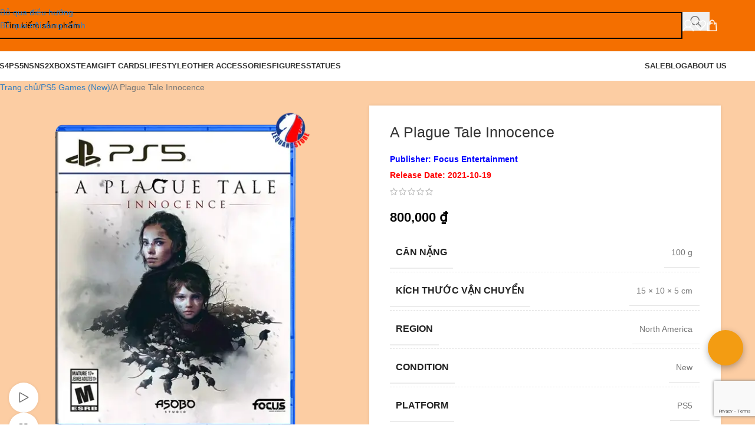

--- FILE ---
content_type: text/html; charset=UTF-8
request_url: https://lequangstore.com/product/a-plague-tale-innocence-ps5-us/
body_size: 45667
content:
<!DOCTYPE html>
<html lang="vi" prefix="og: https://ogp.me/ns#">
<head><meta charset="UTF-8"><script>if(navigator.userAgent.match(/MSIE|Internet Explorer/i)||navigator.userAgent.match(/Trident\/7\..*?rv:11/i)){var href=document.location.href;if(!href.match(/[?&]nowprocket/)){if(href.indexOf("?")==-1){if(href.indexOf("#")==-1){document.location.href=href+"?nowprocket=1"}else{document.location.href=href.replace("#","?nowprocket=1#")}}else{if(href.indexOf("#")==-1){document.location.href=href+"&nowprocket=1"}else{document.location.href=href.replace("#","&nowprocket=1#")}}}}</script><script>(()=>{class RocketLazyLoadScripts{constructor(){this.v="2.0.4",this.userEvents=["keydown","keyup","mousedown","mouseup","mousemove","mouseover","mouseout","touchmove","touchstart","touchend","touchcancel","wheel","click","dblclick","input"],this.attributeEvents=["onblur","onclick","oncontextmenu","ondblclick","onfocus","onmousedown","onmouseenter","onmouseleave","onmousemove","onmouseout","onmouseover","onmouseup","onmousewheel","onscroll","onsubmit"]}async t(){this.i(),this.o(),/iP(ad|hone)/.test(navigator.userAgent)&&this.h(),this.u(),this.l(this),this.m(),this.k(this),this.p(this),this._(),await Promise.all([this.R(),this.L()]),this.lastBreath=Date.now(),this.S(this),this.P(),this.D(),this.O(),this.M(),await this.C(this.delayedScripts.normal),await this.C(this.delayedScripts.defer),await this.C(this.delayedScripts.async),await this.T(),await this.F(),await this.j(),await this.A(),window.dispatchEvent(new Event("rocket-allScriptsLoaded")),this.everythingLoaded=!0,this.lastTouchEnd&&await new Promise(t=>setTimeout(t,500-Date.now()+this.lastTouchEnd)),this.I(),this.H(),this.U(),this.W()}i(){this.CSPIssue=sessionStorage.getItem("rocketCSPIssue"),document.addEventListener("securitypolicyviolation",t=>{this.CSPIssue||"script-src-elem"!==t.violatedDirective||"data"!==t.blockedURI||(this.CSPIssue=!0,sessionStorage.setItem("rocketCSPIssue",!0))},{isRocket:!0})}o(){window.addEventListener("pageshow",t=>{this.persisted=t.persisted,this.realWindowLoadedFired=!0},{isRocket:!0}),window.addEventListener("pagehide",()=>{this.onFirstUserAction=null},{isRocket:!0})}h(){let t;function e(e){t=e}window.addEventListener("touchstart",e,{isRocket:!0}),window.addEventListener("touchend",function i(o){o.changedTouches[0]&&t.changedTouches[0]&&Math.abs(o.changedTouches[0].pageX-t.changedTouches[0].pageX)<10&&Math.abs(o.changedTouches[0].pageY-t.changedTouches[0].pageY)<10&&o.timeStamp-t.timeStamp<200&&(window.removeEventListener("touchstart",e,{isRocket:!0}),window.removeEventListener("touchend",i,{isRocket:!0}),"INPUT"===o.target.tagName&&"text"===o.target.type||(o.target.dispatchEvent(new TouchEvent("touchend",{target:o.target,bubbles:!0})),o.target.dispatchEvent(new MouseEvent("mouseover",{target:o.target,bubbles:!0})),o.target.dispatchEvent(new PointerEvent("click",{target:o.target,bubbles:!0,cancelable:!0,detail:1,clientX:o.changedTouches[0].clientX,clientY:o.changedTouches[0].clientY})),event.preventDefault()))},{isRocket:!0})}q(t){this.userActionTriggered||("mousemove"!==t.type||this.firstMousemoveIgnored?"keyup"===t.type||"mouseover"===t.type||"mouseout"===t.type||(this.userActionTriggered=!0,this.onFirstUserAction&&this.onFirstUserAction()):this.firstMousemoveIgnored=!0),"click"===t.type&&t.preventDefault(),t.stopPropagation(),t.stopImmediatePropagation(),"touchstart"===this.lastEvent&&"touchend"===t.type&&(this.lastTouchEnd=Date.now()),"click"===t.type&&(this.lastTouchEnd=0),this.lastEvent=t.type,t.composedPath&&t.composedPath()[0].getRootNode()instanceof ShadowRoot&&(t.rocketTarget=t.composedPath()[0]),this.savedUserEvents.push(t)}u(){this.savedUserEvents=[],this.userEventHandler=this.q.bind(this),this.userEvents.forEach(t=>window.addEventListener(t,this.userEventHandler,{passive:!1,isRocket:!0})),document.addEventListener("visibilitychange",this.userEventHandler,{isRocket:!0})}U(){this.userEvents.forEach(t=>window.removeEventListener(t,this.userEventHandler,{passive:!1,isRocket:!0})),document.removeEventListener("visibilitychange",this.userEventHandler,{isRocket:!0}),this.savedUserEvents.forEach(t=>{(t.rocketTarget||t.target).dispatchEvent(new window[t.constructor.name](t.type,t))})}m(){const t="return false",e=Array.from(this.attributeEvents,t=>"data-rocket-"+t),i="["+this.attributeEvents.join("],[")+"]",o="[data-rocket-"+this.attributeEvents.join("],[data-rocket-")+"]",s=(e,i,o)=>{o&&o!==t&&(e.setAttribute("data-rocket-"+i,o),e["rocket"+i]=new Function("event",o),e.setAttribute(i,t))};new MutationObserver(t=>{for(const n of t)"attributes"===n.type&&(n.attributeName.startsWith("data-rocket-")||this.everythingLoaded?n.attributeName.startsWith("data-rocket-")&&this.everythingLoaded&&this.N(n.target,n.attributeName.substring(12)):s(n.target,n.attributeName,n.target.getAttribute(n.attributeName))),"childList"===n.type&&n.addedNodes.forEach(t=>{if(t.nodeType===Node.ELEMENT_NODE)if(this.everythingLoaded)for(const i of[t,...t.querySelectorAll(o)])for(const t of i.getAttributeNames())e.includes(t)&&this.N(i,t.substring(12));else for(const e of[t,...t.querySelectorAll(i)])for(const t of e.getAttributeNames())this.attributeEvents.includes(t)&&s(e,t,e.getAttribute(t))})}).observe(document,{subtree:!0,childList:!0,attributeFilter:[...this.attributeEvents,...e]})}I(){this.attributeEvents.forEach(t=>{document.querySelectorAll("[data-rocket-"+t+"]").forEach(e=>{this.N(e,t)})})}N(t,e){const i=t.getAttribute("data-rocket-"+e);i&&(t.setAttribute(e,i),t.removeAttribute("data-rocket-"+e))}k(t){Object.defineProperty(HTMLElement.prototype,"onclick",{get(){return this.rocketonclick||null},set(e){this.rocketonclick=e,this.setAttribute(t.everythingLoaded?"onclick":"data-rocket-onclick","this.rocketonclick(event)")}})}S(t){function e(e,i){let o=e[i];e[i]=null,Object.defineProperty(e,i,{get:()=>o,set(s){t.everythingLoaded?o=s:e["rocket"+i]=o=s}})}e(document,"onreadystatechange"),e(window,"onload"),e(window,"onpageshow");try{Object.defineProperty(document,"readyState",{get:()=>t.rocketReadyState,set(e){t.rocketReadyState=e},configurable:!0}),document.readyState="loading"}catch(t){console.log("WPRocket DJE readyState conflict, bypassing")}}l(t){this.originalAddEventListener=EventTarget.prototype.addEventListener,this.originalRemoveEventListener=EventTarget.prototype.removeEventListener,this.savedEventListeners=[],EventTarget.prototype.addEventListener=function(e,i,o){o&&o.isRocket||!t.B(e,this)&&!t.userEvents.includes(e)||t.B(e,this)&&!t.userActionTriggered||e.startsWith("rocket-")||t.everythingLoaded?t.originalAddEventListener.call(this,e,i,o):(t.savedEventListeners.push({target:this,remove:!1,type:e,func:i,options:o}),"mouseenter"!==e&&"mouseleave"!==e||t.originalAddEventListener.call(this,e,t.savedUserEvents.push,o))},EventTarget.prototype.removeEventListener=function(e,i,o){o&&o.isRocket||!t.B(e,this)&&!t.userEvents.includes(e)||t.B(e,this)&&!t.userActionTriggered||e.startsWith("rocket-")||t.everythingLoaded?t.originalRemoveEventListener.call(this,e,i,o):t.savedEventListeners.push({target:this,remove:!0,type:e,func:i,options:o})}}J(t,e){this.savedEventListeners=this.savedEventListeners.filter(i=>{let o=i.type,s=i.target||window;return e!==o||t!==s||(this.B(o,s)&&(i.type="rocket-"+o),this.$(i),!1)})}H(){EventTarget.prototype.addEventListener=this.originalAddEventListener,EventTarget.prototype.removeEventListener=this.originalRemoveEventListener,this.savedEventListeners.forEach(t=>this.$(t))}$(t){t.remove?this.originalRemoveEventListener.call(t.target,t.type,t.func,t.options):this.originalAddEventListener.call(t.target,t.type,t.func,t.options)}p(t){let e;function i(e){return t.everythingLoaded?e:e.split(" ").map(t=>"load"===t||t.startsWith("load.")?"rocket-jquery-load":t).join(" ")}function o(o){function s(e){const s=o.fn[e];o.fn[e]=o.fn.init.prototype[e]=function(){return this[0]===window&&t.userActionTriggered&&("string"==typeof arguments[0]||arguments[0]instanceof String?arguments[0]=i(arguments[0]):"object"==typeof arguments[0]&&Object.keys(arguments[0]).forEach(t=>{const e=arguments[0][t];delete arguments[0][t],arguments[0][i(t)]=e})),s.apply(this,arguments),this}}if(o&&o.fn&&!t.allJQueries.includes(o)){const e={DOMContentLoaded:[],"rocket-DOMContentLoaded":[]};for(const t in e)document.addEventListener(t,()=>{e[t].forEach(t=>t())},{isRocket:!0});o.fn.ready=o.fn.init.prototype.ready=function(i){function s(){parseInt(o.fn.jquery)>2?setTimeout(()=>i.bind(document)(o)):i.bind(document)(o)}return"function"==typeof i&&(t.realDomReadyFired?!t.userActionTriggered||t.fauxDomReadyFired?s():e["rocket-DOMContentLoaded"].push(s):e.DOMContentLoaded.push(s)),o([])},s("on"),s("one"),s("off"),t.allJQueries.push(o)}e=o}t.allJQueries=[],o(window.jQuery),Object.defineProperty(window,"jQuery",{get:()=>e,set(t){o(t)}})}P(){const t=new Map;document.write=document.writeln=function(e){const i=document.currentScript,o=document.createRange(),s=i.parentElement;let n=t.get(i);void 0===n&&(n=i.nextSibling,t.set(i,n));const c=document.createDocumentFragment();o.setStart(c,0),c.appendChild(o.createContextualFragment(e)),s.insertBefore(c,n)}}async R(){return new Promise(t=>{this.userActionTriggered?t():this.onFirstUserAction=t})}async L(){return new Promise(t=>{document.addEventListener("DOMContentLoaded",()=>{this.realDomReadyFired=!0,t()},{isRocket:!0})})}async j(){return this.realWindowLoadedFired?Promise.resolve():new Promise(t=>{window.addEventListener("load",t,{isRocket:!0})})}M(){this.pendingScripts=[];this.scriptsMutationObserver=new MutationObserver(t=>{for(const e of t)e.addedNodes.forEach(t=>{"SCRIPT"!==t.tagName||t.noModule||t.isWPRocket||this.pendingScripts.push({script:t,promise:new Promise(e=>{const i=()=>{const i=this.pendingScripts.findIndex(e=>e.script===t);i>=0&&this.pendingScripts.splice(i,1),e()};t.addEventListener("load",i,{isRocket:!0}),t.addEventListener("error",i,{isRocket:!0}),setTimeout(i,1e3)})})})}),this.scriptsMutationObserver.observe(document,{childList:!0,subtree:!0})}async F(){await this.X(),this.pendingScripts.length?(await this.pendingScripts[0].promise,await this.F()):this.scriptsMutationObserver.disconnect()}D(){this.delayedScripts={normal:[],async:[],defer:[]},document.querySelectorAll("script[type$=rocketlazyloadscript]").forEach(t=>{t.hasAttribute("data-rocket-src")?t.hasAttribute("async")&&!1!==t.async?this.delayedScripts.async.push(t):t.hasAttribute("defer")&&!1!==t.defer||"module"===t.getAttribute("data-rocket-type")?this.delayedScripts.defer.push(t):this.delayedScripts.normal.push(t):this.delayedScripts.normal.push(t)})}async _(){await this.L();let t=[];document.querySelectorAll("script[type$=rocketlazyloadscript][data-rocket-src]").forEach(e=>{let i=e.getAttribute("data-rocket-src");if(i&&!i.startsWith("data:")){i.startsWith("//")&&(i=location.protocol+i);try{const o=new URL(i).origin;o!==location.origin&&t.push({src:o,crossOrigin:e.crossOrigin||"module"===e.getAttribute("data-rocket-type")})}catch(t){}}}),t=[...new Map(t.map(t=>[JSON.stringify(t),t])).values()],this.Y(t,"preconnect")}async G(t){if(await this.K(),!0!==t.noModule||!("noModule"in HTMLScriptElement.prototype))return new Promise(e=>{let i;function o(){(i||t).setAttribute("data-rocket-status","executed"),e()}try{if(navigator.userAgent.includes("Firefox/")||""===navigator.vendor||this.CSPIssue)i=document.createElement("script"),[...t.attributes].forEach(t=>{let e=t.nodeName;"type"!==e&&("data-rocket-type"===e&&(e="type"),"data-rocket-src"===e&&(e="src"),i.setAttribute(e,t.nodeValue))}),t.text&&(i.text=t.text),t.nonce&&(i.nonce=t.nonce),i.hasAttribute("src")?(i.addEventListener("load",o,{isRocket:!0}),i.addEventListener("error",()=>{i.setAttribute("data-rocket-status","failed-network"),e()},{isRocket:!0}),setTimeout(()=>{i.isConnected||e()},1)):(i.text=t.text,o()),i.isWPRocket=!0,t.parentNode.replaceChild(i,t);else{const i=t.getAttribute("data-rocket-type"),s=t.getAttribute("data-rocket-src");i?(t.type=i,t.removeAttribute("data-rocket-type")):t.removeAttribute("type"),t.addEventListener("load",o,{isRocket:!0}),t.addEventListener("error",i=>{this.CSPIssue&&i.target.src.startsWith("data:")?(console.log("WPRocket: CSP fallback activated"),t.removeAttribute("src"),this.G(t).then(e)):(t.setAttribute("data-rocket-status","failed-network"),e())},{isRocket:!0}),s?(t.fetchPriority="high",t.removeAttribute("data-rocket-src"),t.src=s):t.src="data:text/javascript;base64,"+window.btoa(unescape(encodeURIComponent(t.text)))}}catch(i){t.setAttribute("data-rocket-status","failed-transform"),e()}});t.setAttribute("data-rocket-status","skipped")}async C(t){const e=t.shift();return e?(e.isConnected&&await this.G(e),this.C(t)):Promise.resolve()}O(){this.Y([...this.delayedScripts.normal,...this.delayedScripts.defer,...this.delayedScripts.async],"preload")}Y(t,e){this.trash=this.trash||[];let i=!0;var o=document.createDocumentFragment();t.forEach(t=>{const s=t.getAttribute&&t.getAttribute("data-rocket-src")||t.src;if(s&&!s.startsWith("data:")){const n=document.createElement("link");n.href=s,n.rel=e,"preconnect"!==e&&(n.as="script",n.fetchPriority=i?"high":"low"),t.getAttribute&&"module"===t.getAttribute("data-rocket-type")&&(n.crossOrigin=!0),t.crossOrigin&&(n.crossOrigin=t.crossOrigin),t.integrity&&(n.integrity=t.integrity),t.nonce&&(n.nonce=t.nonce),o.appendChild(n),this.trash.push(n),i=!1}}),document.head.appendChild(o)}W(){this.trash.forEach(t=>t.remove())}async T(){try{document.readyState="interactive"}catch(t){}this.fauxDomReadyFired=!0;try{await this.K(),this.J(document,"readystatechange"),document.dispatchEvent(new Event("rocket-readystatechange")),await this.K(),document.rocketonreadystatechange&&document.rocketonreadystatechange(),await this.K(),this.J(document,"DOMContentLoaded"),document.dispatchEvent(new Event("rocket-DOMContentLoaded")),await this.K(),this.J(window,"DOMContentLoaded"),window.dispatchEvent(new Event("rocket-DOMContentLoaded"))}catch(t){console.error(t)}}async A(){try{document.readyState="complete"}catch(t){}try{await this.K(),this.J(document,"readystatechange"),document.dispatchEvent(new Event("rocket-readystatechange")),await this.K(),document.rocketonreadystatechange&&document.rocketonreadystatechange(),await this.K(),this.J(window,"load"),window.dispatchEvent(new Event("rocket-load")),await this.K(),window.rocketonload&&window.rocketonload(),await this.K(),this.allJQueries.forEach(t=>t(window).trigger("rocket-jquery-load")),await this.K(),this.J(window,"pageshow");const t=new Event("rocket-pageshow");t.persisted=this.persisted,window.dispatchEvent(t),await this.K(),window.rocketonpageshow&&window.rocketonpageshow({persisted:this.persisted})}catch(t){console.error(t)}}async K(){Date.now()-this.lastBreath>45&&(await this.X(),this.lastBreath=Date.now())}async X(){return document.hidden?new Promise(t=>setTimeout(t)):new Promise(t=>requestAnimationFrame(t))}B(t,e){return e===document&&"readystatechange"===t||(e===document&&"DOMContentLoaded"===t||(e===window&&"DOMContentLoaded"===t||(e===window&&"load"===t||e===window&&"pageshow"===t)))}static run(){(new RocketLazyLoadScripts).t()}}RocketLazyLoadScripts.run()})();</script>
	
	<link rel="profile" href="https://gmpg.org/xfn/11">
	<link rel="pingback" href="https://lequangstore.com/xmlrpc.php">

	
<!-- Tối ưu hóa công cụ tìm kiếm bởi Rank Math PRO - https://rankmath.com/ -->
<title>A Plague Tale Innocence | PS5 Games (New) | Lê Quang Store</title>
<meta name="description" content="A Plague Tale Innocence là một trò chơi hành động phiêu lưu đầy cảm xúc, nơi người chơi sẽ theo chân hai anh em Amicia và Hugo trong hành trình sinh tồn giữa thế giới tăm tối và đầy rẫy bệnh dịch."/>
<meta name="robots" content="follow, index, max-snippet:-1, max-video-preview:-1, max-image-preview:large"/>
<link rel="canonical" href="https://lequangstore.com/product/a-plague-tale-innocence-ps5-us/" />
<meta property="og:locale" content="vi_VN" />
<meta property="og:type" content="product" />
<meta property="og:title" content="A Plague Tale Innocence | PS5 Games (New) | Lê Quang Store" />
<meta property="og:description" content="A Plague Tale Innocence là một trò chơi hành động phiêu lưu đầy cảm xúc, nơi người chơi sẽ theo chân hai anh em Amicia và Hugo trong hành trình sinh tồn giữa thế giới tăm tối và đầy rẫy bệnh dịch." />
<meta property="og:url" content="https://lequangstore.com/product/a-plague-tale-innocence-ps5-us/" />
<meta property="og:site_name" content="Lê Quang Store" />
<meta property="og:updated_time" content="2025-11-01T18:27:00+07:00" />
<meta property="og:image" content="https://lequangstore.com/wp-content/uploads/A-Plague-Tale-Innocence-PlayStation-5-us.webp" />
<meta property="og:image:secure_url" content="https://lequangstore.com/wp-content/uploads/A-Plague-Tale-Innocence-PlayStation-5-us.webp" />
<meta property="og:image:width" content="600" />
<meta property="og:image:height" content="600" />
<meta property="og:image:alt" content="A Plague Tale Innocence" />
<meta property="og:image:type" content="image/webp" />
<meta property="product:price:amount" content="800000" />
<meta property="product:price:currency" content="VND" />
<meta property="product:availability" content="instock" />
<meta property="product:retailer_item_id" content="859529007980" />
<meta name="twitter:card" content="summary_large_image" />
<meta name="twitter:title" content="A Plague Tale Innocence | PS5 Games (New) | Lê Quang Store" />
<meta name="twitter:description" content="A Plague Tale Innocence là một trò chơi hành động phiêu lưu đầy cảm xúc, nơi người chơi sẽ theo chân hai anh em Amicia và Hugo trong hành trình sinh tồn giữa thế giới tăm tối và đầy rẫy bệnh dịch." />
<meta name="twitter:site" content="@lequangstore" />
<meta name="twitter:creator" content="@lequangstore" />
<meta name="twitter:image" content="https://lequangstore.com/wp-content/uploads/A-Plague-Tale-Innocence-PlayStation-5-us.webp" />
<meta name="twitter:label1" content="Giá" />
<meta name="twitter:data1" content="800,000&nbsp;&#8363;" />
<meta name="twitter:label2" content="Tình trạng sẵn có" />
<meta name="twitter:data2" content="Cho phép đặt hàng trước" />
<!-- /Plugin SEO WordPress Rank Math -->

<link rel='dns-prefetch' href='//www.google.com' />

<link rel="alternate" type="application/rss+xml" title="Dòng thông tin Lê Quang Store &raquo;" href="https://lequangstore.com/feed/" />
<link rel="alternate" type="application/rss+xml" title="Lê Quang Store &raquo; Dòng bình luận" href="https://lequangstore.com/comments/feed/" />
<link rel="alternate" type="application/rss+xml" title="Lê Quang Store &raquo; A Plague Tale Innocence Dòng bình luận" href="https://lequangstore.com/product/a-plague-tale-innocence-ps5-us/feed/" />
<link rel="alternate" title="oNhúng (JSON)" type="application/json+oembed" href="https://lequangstore.com/wp-json/oembed/1.0/embed?url=https%3A%2F%2Flequangstore.com%2Fproduct%2Fa-plague-tale-innocence-ps5-us%2F" />
<link rel="alternate" title="oNhúng (XML)" type="text/xml+oembed" href="https://lequangstore.com/wp-json/oembed/1.0/embed?url=https%3A%2F%2Flequangstore.com%2Fproduct%2Fa-plague-tale-innocence-ps5-us%2F&#038;format=xml" />
<style id='wp-img-auto-sizes-contain-inline-css' type='text/css'>
img:is([sizes=auto i],[sizes^="auto," i]){contain-intrinsic-size:3000px 1500px}
/*# sourceURL=wp-img-auto-sizes-contain-inline-css */
</style>
<style id='wp-block-library-inline-css' type='text/css'>
:root{--wp-block-synced-color:#7a00df;--wp-block-synced-color--rgb:122,0,223;--wp-bound-block-color:var(--wp-block-synced-color);--wp-editor-canvas-background:#ddd;--wp-admin-theme-color:#007cba;--wp-admin-theme-color--rgb:0,124,186;--wp-admin-theme-color-darker-10:#006ba1;--wp-admin-theme-color-darker-10--rgb:0,107,160.5;--wp-admin-theme-color-darker-20:#005a87;--wp-admin-theme-color-darker-20--rgb:0,90,135;--wp-admin-border-width-focus:2px}@media (min-resolution:192dpi){:root{--wp-admin-border-width-focus:1.5px}}.wp-element-button{cursor:pointer}:root .has-very-light-gray-background-color{background-color:#eee}:root .has-very-dark-gray-background-color{background-color:#313131}:root .has-very-light-gray-color{color:#eee}:root .has-very-dark-gray-color{color:#313131}:root .has-vivid-green-cyan-to-vivid-cyan-blue-gradient-background{background:linear-gradient(135deg,#00d084,#0693e3)}:root .has-purple-crush-gradient-background{background:linear-gradient(135deg,#34e2e4,#4721fb 50%,#ab1dfe)}:root .has-hazy-dawn-gradient-background{background:linear-gradient(135deg,#faaca8,#dad0ec)}:root .has-subdued-olive-gradient-background{background:linear-gradient(135deg,#fafae1,#67a671)}:root .has-atomic-cream-gradient-background{background:linear-gradient(135deg,#fdd79a,#004a59)}:root .has-nightshade-gradient-background{background:linear-gradient(135deg,#330968,#31cdcf)}:root .has-midnight-gradient-background{background:linear-gradient(135deg,#020381,#2874fc)}:root{--wp--preset--font-size--normal:16px;--wp--preset--font-size--huge:42px}.has-regular-font-size{font-size:1em}.has-larger-font-size{font-size:2.625em}.has-normal-font-size{font-size:var(--wp--preset--font-size--normal)}.has-huge-font-size{font-size:var(--wp--preset--font-size--huge)}.has-text-align-center{text-align:center}.has-text-align-left{text-align:left}.has-text-align-right{text-align:right}.has-fit-text{white-space:nowrap!important}#end-resizable-editor-section{display:none}.aligncenter{clear:both}.items-justified-left{justify-content:flex-start}.items-justified-center{justify-content:center}.items-justified-right{justify-content:flex-end}.items-justified-space-between{justify-content:space-between}.screen-reader-text{border:0;clip-path:inset(50%);height:1px;margin:-1px;overflow:hidden;padding:0;position:absolute;width:1px;word-wrap:normal!important}.screen-reader-text:focus{background-color:#ddd;clip-path:none;color:#444;display:block;font-size:1em;height:auto;left:5px;line-height:normal;padding:15px 23px 14px;text-decoration:none;top:5px;width:auto;z-index:100000}html :where(.has-border-color){border-style:solid}html :where([style*=border-top-color]){border-top-style:solid}html :where([style*=border-right-color]){border-right-style:solid}html :where([style*=border-bottom-color]){border-bottom-style:solid}html :where([style*=border-left-color]){border-left-style:solid}html :where([style*=border-width]){border-style:solid}html :where([style*=border-top-width]){border-top-style:solid}html :where([style*=border-right-width]){border-right-style:solid}html :where([style*=border-bottom-width]){border-bottom-style:solid}html :where([style*=border-left-width]){border-left-style:solid}html :where(img[class*=wp-image-]){height:auto;max-width:100%}:where(figure){margin:0 0 1em}html :where(.is-position-sticky){--wp-admin--admin-bar--position-offset:var(--wp-admin--admin-bar--height,0px)}@media screen and (max-width:600px){html :where(.is-position-sticky){--wp-admin--admin-bar--position-offset:0px}}

/*# sourceURL=wp-block-library-inline-css */
</style><style id='wp-block-image-inline-css' type='text/css'>
.wp-block-image>a,.wp-block-image>figure>a{display:inline-block}.wp-block-image img{box-sizing:border-box;height:auto;max-width:100%;vertical-align:bottom}@media not (prefers-reduced-motion){.wp-block-image img.hide{visibility:hidden}.wp-block-image img.show{animation:show-content-image .4s}}.wp-block-image[style*=border-radius] img,.wp-block-image[style*=border-radius]>a{border-radius:inherit}.wp-block-image.has-custom-border img{box-sizing:border-box}.wp-block-image.aligncenter{text-align:center}.wp-block-image.alignfull>a,.wp-block-image.alignwide>a{width:100%}.wp-block-image.alignfull img,.wp-block-image.alignwide img{height:auto;width:100%}.wp-block-image .aligncenter,.wp-block-image .alignleft,.wp-block-image .alignright,.wp-block-image.aligncenter,.wp-block-image.alignleft,.wp-block-image.alignright{display:table}.wp-block-image .aligncenter>figcaption,.wp-block-image .alignleft>figcaption,.wp-block-image .alignright>figcaption,.wp-block-image.aligncenter>figcaption,.wp-block-image.alignleft>figcaption,.wp-block-image.alignright>figcaption{caption-side:bottom;display:table-caption}.wp-block-image .alignleft{float:left;margin:.5em 1em .5em 0}.wp-block-image .alignright{float:right;margin:.5em 0 .5em 1em}.wp-block-image .aligncenter{margin-left:auto;margin-right:auto}.wp-block-image :where(figcaption){margin-bottom:1em;margin-top:.5em}.wp-block-image.is-style-circle-mask img{border-radius:9999px}@supports ((-webkit-mask-image:none) or (mask-image:none)) or (-webkit-mask-image:none){.wp-block-image.is-style-circle-mask img{border-radius:0;-webkit-mask-image:url('data:image/svg+xml;utf8,<svg viewBox="0 0 100 100" xmlns="http://www.w3.org/2000/svg"><circle cx="50" cy="50" r="50"/></svg>');mask-image:url('data:image/svg+xml;utf8,<svg viewBox="0 0 100 100" xmlns="http://www.w3.org/2000/svg"><circle cx="50" cy="50" r="50"/></svg>');mask-mode:alpha;-webkit-mask-position:center;mask-position:center;-webkit-mask-repeat:no-repeat;mask-repeat:no-repeat;-webkit-mask-size:contain;mask-size:contain}}:root :where(.wp-block-image.is-style-rounded img,.wp-block-image .is-style-rounded img){border-radius:9999px}.wp-block-image figure{margin:0}.wp-lightbox-container{display:flex;flex-direction:column;position:relative}.wp-lightbox-container img{cursor:zoom-in}.wp-lightbox-container img:hover+button{opacity:1}.wp-lightbox-container button{align-items:center;backdrop-filter:blur(16px) saturate(180%);background-color:#5a5a5a40;border:none;border-radius:4px;cursor:zoom-in;display:flex;height:20px;justify-content:center;opacity:0;padding:0;position:absolute;right:16px;text-align:center;top:16px;width:20px;z-index:100}@media not (prefers-reduced-motion){.wp-lightbox-container button{transition:opacity .2s ease}}.wp-lightbox-container button:focus-visible{outline:3px auto #5a5a5a40;outline:3px auto -webkit-focus-ring-color;outline-offset:3px}.wp-lightbox-container button:hover{cursor:pointer;opacity:1}.wp-lightbox-container button:focus{opacity:1}.wp-lightbox-container button:focus,.wp-lightbox-container button:hover,.wp-lightbox-container button:not(:hover):not(:active):not(.has-background){background-color:#5a5a5a40;border:none}.wp-lightbox-overlay{box-sizing:border-box;cursor:zoom-out;height:100vh;left:0;overflow:hidden;position:fixed;top:0;visibility:hidden;width:100%;z-index:100000}.wp-lightbox-overlay .close-button{align-items:center;cursor:pointer;display:flex;justify-content:center;min-height:40px;min-width:40px;padding:0;position:absolute;right:calc(env(safe-area-inset-right) + 16px);top:calc(env(safe-area-inset-top) + 16px);z-index:5000000}.wp-lightbox-overlay .close-button:focus,.wp-lightbox-overlay .close-button:hover,.wp-lightbox-overlay .close-button:not(:hover):not(:active):not(.has-background){background:none;border:none}.wp-lightbox-overlay .lightbox-image-container{height:var(--wp--lightbox-container-height);left:50%;overflow:hidden;position:absolute;top:50%;transform:translate(-50%,-50%);transform-origin:top left;width:var(--wp--lightbox-container-width);z-index:9999999999}.wp-lightbox-overlay .wp-block-image{align-items:center;box-sizing:border-box;display:flex;height:100%;justify-content:center;margin:0;position:relative;transform-origin:0 0;width:100%;z-index:3000000}.wp-lightbox-overlay .wp-block-image img{height:var(--wp--lightbox-image-height);min-height:var(--wp--lightbox-image-height);min-width:var(--wp--lightbox-image-width);width:var(--wp--lightbox-image-width)}.wp-lightbox-overlay .wp-block-image figcaption{display:none}.wp-lightbox-overlay button{background:none;border:none}.wp-lightbox-overlay .scrim{background-color:#fff;height:100%;opacity:.9;position:absolute;width:100%;z-index:2000000}.wp-lightbox-overlay.active{visibility:visible}@media not (prefers-reduced-motion){.wp-lightbox-overlay.active{animation:turn-on-visibility .25s both}.wp-lightbox-overlay.active img{animation:turn-on-visibility .35s both}.wp-lightbox-overlay.show-closing-animation:not(.active){animation:turn-off-visibility .35s both}.wp-lightbox-overlay.show-closing-animation:not(.active) img{animation:turn-off-visibility .25s both}.wp-lightbox-overlay.zoom.active{animation:none;opacity:1;visibility:visible}.wp-lightbox-overlay.zoom.active .lightbox-image-container{animation:lightbox-zoom-in .4s}.wp-lightbox-overlay.zoom.active .lightbox-image-container img{animation:none}.wp-lightbox-overlay.zoom.active .scrim{animation:turn-on-visibility .4s forwards}.wp-lightbox-overlay.zoom.show-closing-animation:not(.active){animation:none}.wp-lightbox-overlay.zoom.show-closing-animation:not(.active) .lightbox-image-container{animation:lightbox-zoom-out .4s}.wp-lightbox-overlay.zoom.show-closing-animation:not(.active) .lightbox-image-container img{animation:none}.wp-lightbox-overlay.zoom.show-closing-animation:not(.active) .scrim{animation:turn-off-visibility .4s forwards}}@keyframes show-content-image{0%{visibility:hidden}99%{visibility:hidden}to{visibility:visible}}@keyframes turn-on-visibility{0%{opacity:0}to{opacity:1}}@keyframes turn-off-visibility{0%{opacity:1;visibility:visible}99%{opacity:0;visibility:visible}to{opacity:0;visibility:hidden}}@keyframes lightbox-zoom-in{0%{transform:translate(calc((-100vw + var(--wp--lightbox-scrollbar-width))/2 + var(--wp--lightbox-initial-left-position)),calc(-50vh + var(--wp--lightbox-initial-top-position))) scale(var(--wp--lightbox-scale))}to{transform:translate(-50%,-50%) scale(1)}}@keyframes lightbox-zoom-out{0%{transform:translate(-50%,-50%) scale(1);visibility:visible}99%{visibility:visible}to{transform:translate(calc((-100vw + var(--wp--lightbox-scrollbar-width))/2 + var(--wp--lightbox-initial-left-position)),calc(-50vh + var(--wp--lightbox-initial-top-position))) scale(var(--wp--lightbox-scale));visibility:hidden}}
/*# sourceURL=https://lequangstore.com/wp-includes/blocks/image/style.min.css */
</style>
<style id='wp-block-paragraph-inline-css' type='text/css'>
.is-small-text{font-size:.875em}.is-regular-text{font-size:1em}.is-large-text{font-size:2.25em}.is-larger-text{font-size:3em}.has-drop-cap:not(:focus):first-letter{float:left;font-size:8.4em;font-style:normal;font-weight:100;line-height:.68;margin:.05em .1em 0 0;text-transform:uppercase}body.rtl .has-drop-cap:not(:focus):first-letter{float:none;margin-left:.1em}p.has-drop-cap.has-background{overflow:hidden}:root :where(p.has-background){padding:1.25em 2.375em}:where(p.has-text-color:not(.has-link-color)) a{color:inherit}p.has-text-align-left[style*="writing-mode:vertical-lr"],p.has-text-align-right[style*="writing-mode:vertical-rl"]{rotate:180deg}
/*# sourceURL=https://lequangstore.com/wp-includes/blocks/paragraph/style.min.css */
</style>
<link data-minify="1" rel='stylesheet' id='wc-blocks-style-css' href='https://lequangstore.com/wp-content/cache/min/1/wp-content/plugins/woocommerce/assets/client/blocks/wc-blocks.css?ver=1766464353' type='text/css' media='all' />
<style id='global-styles-inline-css' type='text/css'>
:root{--wp--preset--aspect-ratio--square: 1;--wp--preset--aspect-ratio--4-3: 4/3;--wp--preset--aspect-ratio--3-4: 3/4;--wp--preset--aspect-ratio--3-2: 3/2;--wp--preset--aspect-ratio--2-3: 2/3;--wp--preset--aspect-ratio--16-9: 16/9;--wp--preset--aspect-ratio--9-16: 9/16;--wp--preset--color--black: #000000;--wp--preset--color--cyan-bluish-gray: #abb8c3;--wp--preset--color--white: #ffffff;--wp--preset--color--pale-pink: #f78da7;--wp--preset--color--vivid-red: #cf2e2e;--wp--preset--color--luminous-vivid-orange: #ff6900;--wp--preset--color--luminous-vivid-amber: #fcb900;--wp--preset--color--light-green-cyan: #7bdcb5;--wp--preset--color--vivid-green-cyan: #00d084;--wp--preset--color--pale-cyan-blue: #8ed1fc;--wp--preset--color--vivid-cyan-blue: #0693e3;--wp--preset--color--vivid-purple: #9b51e0;--wp--preset--gradient--vivid-cyan-blue-to-vivid-purple: linear-gradient(135deg,rgb(6,147,227) 0%,rgb(155,81,224) 100%);--wp--preset--gradient--light-green-cyan-to-vivid-green-cyan: linear-gradient(135deg,rgb(122,220,180) 0%,rgb(0,208,130) 100%);--wp--preset--gradient--luminous-vivid-amber-to-luminous-vivid-orange: linear-gradient(135deg,rgb(252,185,0) 0%,rgb(255,105,0) 100%);--wp--preset--gradient--luminous-vivid-orange-to-vivid-red: linear-gradient(135deg,rgb(255,105,0) 0%,rgb(207,46,46) 100%);--wp--preset--gradient--very-light-gray-to-cyan-bluish-gray: linear-gradient(135deg,rgb(238,238,238) 0%,rgb(169,184,195) 100%);--wp--preset--gradient--cool-to-warm-spectrum: linear-gradient(135deg,rgb(74,234,220) 0%,rgb(151,120,209) 20%,rgb(207,42,186) 40%,rgb(238,44,130) 60%,rgb(251,105,98) 80%,rgb(254,248,76) 100%);--wp--preset--gradient--blush-light-purple: linear-gradient(135deg,rgb(255,206,236) 0%,rgb(152,150,240) 100%);--wp--preset--gradient--blush-bordeaux: linear-gradient(135deg,rgb(254,205,165) 0%,rgb(254,45,45) 50%,rgb(107,0,62) 100%);--wp--preset--gradient--luminous-dusk: linear-gradient(135deg,rgb(255,203,112) 0%,rgb(199,81,192) 50%,rgb(65,88,208) 100%);--wp--preset--gradient--pale-ocean: linear-gradient(135deg,rgb(255,245,203) 0%,rgb(182,227,212) 50%,rgb(51,167,181) 100%);--wp--preset--gradient--electric-grass: linear-gradient(135deg,rgb(202,248,128) 0%,rgb(113,206,126) 100%);--wp--preset--gradient--midnight: linear-gradient(135deg,rgb(2,3,129) 0%,rgb(40,116,252) 100%);--wp--preset--font-size--small: 13px;--wp--preset--font-size--medium: 20px;--wp--preset--font-size--large: 36px;--wp--preset--font-size--x-large: 42px;--wp--preset--spacing--20: 0.44rem;--wp--preset--spacing--30: 0.67rem;--wp--preset--spacing--40: 1rem;--wp--preset--spacing--50: 1.5rem;--wp--preset--spacing--60: 2.25rem;--wp--preset--spacing--70: 3.38rem;--wp--preset--spacing--80: 5.06rem;--wp--preset--shadow--natural: 6px 6px 9px rgba(0, 0, 0, 0.2);--wp--preset--shadow--deep: 12px 12px 50px rgba(0, 0, 0, 0.4);--wp--preset--shadow--sharp: 6px 6px 0px rgba(0, 0, 0, 0.2);--wp--preset--shadow--outlined: 6px 6px 0px -3px rgb(255, 255, 255), 6px 6px rgb(0, 0, 0);--wp--preset--shadow--crisp: 6px 6px 0px rgb(0, 0, 0);}:where(body) { margin: 0; }.wp-site-blocks > .alignleft { float: left; margin-right: 2em; }.wp-site-blocks > .alignright { float: right; margin-left: 2em; }.wp-site-blocks > .aligncenter { justify-content: center; margin-left: auto; margin-right: auto; }:where(.is-layout-flex){gap: 0.5em;}:where(.is-layout-grid){gap: 0.5em;}.is-layout-flow > .alignleft{float: left;margin-inline-start: 0;margin-inline-end: 2em;}.is-layout-flow > .alignright{float: right;margin-inline-start: 2em;margin-inline-end: 0;}.is-layout-flow > .aligncenter{margin-left: auto !important;margin-right: auto !important;}.is-layout-constrained > .alignleft{float: left;margin-inline-start: 0;margin-inline-end: 2em;}.is-layout-constrained > .alignright{float: right;margin-inline-start: 2em;margin-inline-end: 0;}.is-layout-constrained > .aligncenter{margin-left: auto !important;margin-right: auto !important;}.is-layout-constrained > :where(:not(.alignleft):not(.alignright):not(.alignfull)){margin-left: auto !important;margin-right: auto !important;}body .is-layout-flex{display: flex;}.is-layout-flex{flex-wrap: wrap;align-items: center;}.is-layout-flex > :is(*, div){margin: 0;}body .is-layout-grid{display: grid;}.is-layout-grid > :is(*, div){margin: 0;}body{padding-top: 0px;padding-right: 0px;padding-bottom: 0px;padding-left: 0px;}a:where(:not(.wp-element-button)){text-decoration: none;}:root :where(.wp-element-button, .wp-block-button__link){background-color: #32373c;border-width: 0;color: #fff;font-family: inherit;font-size: inherit;font-style: inherit;font-weight: inherit;letter-spacing: inherit;line-height: inherit;padding-top: calc(0.667em + 2px);padding-right: calc(1.333em + 2px);padding-bottom: calc(0.667em + 2px);padding-left: calc(1.333em + 2px);text-decoration: none;text-transform: inherit;}.has-black-color{color: var(--wp--preset--color--black) !important;}.has-cyan-bluish-gray-color{color: var(--wp--preset--color--cyan-bluish-gray) !important;}.has-white-color{color: var(--wp--preset--color--white) !important;}.has-pale-pink-color{color: var(--wp--preset--color--pale-pink) !important;}.has-vivid-red-color{color: var(--wp--preset--color--vivid-red) !important;}.has-luminous-vivid-orange-color{color: var(--wp--preset--color--luminous-vivid-orange) !important;}.has-luminous-vivid-amber-color{color: var(--wp--preset--color--luminous-vivid-amber) !important;}.has-light-green-cyan-color{color: var(--wp--preset--color--light-green-cyan) !important;}.has-vivid-green-cyan-color{color: var(--wp--preset--color--vivid-green-cyan) !important;}.has-pale-cyan-blue-color{color: var(--wp--preset--color--pale-cyan-blue) !important;}.has-vivid-cyan-blue-color{color: var(--wp--preset--color--vivid-cyan-blue) !important;}.has-vivid-purple-color{color: var(--wp--preset--color--vivid-purple) !important;}.has-black-background-color{background-color: var(--wp--preset--color--black) !important;}.has-cyan-bluish-gray-background-color{background-color: var(--wp--preset--color--cyan-bluish-gray) !important;}.has-white-background-color{background-color: var(--wp--preset--color--white) !important;}.has-pale-pink-background-color{background-color: var(--wp--preset--color--pale-pink) !important;}.has-vivid-red-background-color{background-color: var(--wp--preset--color--vivid-red) !important;}.has-luminous-vivid-orange-background-color{background-color: var(--wp--preset--color--luminous-vivid-orange) !important;}.has-luminous-vivid-amber-background-color{background-color: var(--wp--preset--color--luminous-vivid-amber) !important;}.has-light-green-cyan-background-color{background-color: var(--wp--preset--color--light-green-cyan) !important;}.has-vivid-green-cyan-background-color{background-color: var(--wp--preset--color--vivid-green-cyan) !important;}.has-pale-cyan-blue-background-color{background-color: var(--wp--preset--color--pale-cyan-blue) !important;}.has-vivid-cyan-blue-background-color{background-color: var(--wp--preset--color--vivid-cyan-blue) !important;}.has-vivid-purple-background-color{background-color: var(--wp--preset--color--vivid-purple) !important;}.has-black-border-color{border-color: var(--wp--preset--color--black) !important;}.has-cyan-bluish-gray-border-color{border-color: var(--wp--preset--color--cyan-bluish-gray) !important;}.has-white-border-color{border-color: var(--wp--preset--color--white) !important;}.has-pale-pink-border-color{border-color: var(--wp--preset--color--pale-pink) !important;}.has-vivid-red-border-color{border-color: var(--wp--preset--color--vivid-red) !important;}.has-luminous-vivid-orange-border-color{border-color: var(--wp--preset--color--luminous-vivid-orange) !important;}.has-luminous-vivid-amber-border-color{border-color: var(--wp--preset--color--luminous-vivid-amber) !important;}.has-light-green-cyan-border-color{border-color: var(--wp--preset--color--light-green-cyan) !important;}.has-vivid-green-cyan-border-color{border-color: var(--wp--preset--color--vivid-green-cyan) !important;}.has-pale-cyan-blue-border-color{border-color: var(--wp--preset--color--pale-cyan-blue) !important;}.has-vivid-cyan-blue-border-color{border-color: var(--wp--preset--color--vivid-cyan-blue) !important;}.has-vivid-purple-border-color{border-color: var(--wp--preset--color--vivid-purple) !important;}.has-vivid-cyan-blue-to-vivid-purple-gradient-background{background: var(--wp--preset--gradient--vivid-cyan-blue-to-vivid-purple) !important;}.has-light-green-cyan-to-vivid-green-cyan-gradient-background{background: var(--wp--preset--gradient--light-green-cyan-to-vivid-green-cyan) !important;}.has-luminous-vivid-amber-to-luminous-vivid-orange-gradient-background{background: var(--wp--preset--gradient--luminous-vivid-amber-to-luminous-vivid-orange) !important;}.has-luminous-vivid-orange-to-vivid-red-gradient-background{background: var(--wp--preset--gradient--luminous-vivid-orange-to-vivid-red) !important;}.has-very-light-gray-to-cyan-bluish-gray-gradient-background{background: var(--wp--preset--gradient--very-light-gray-to-cyan-bluish-gray) !important;}.has-cool-to-warm-spectrum-gradient-background{background: var(--wp--preset--gradient--cool-to-warm-spectrum) !important;}.has-blush-light-purple-gradient-background{background: var(--wp--preset--gradient--blush-light-purple) !important;}.has-blush-bordeaux-gradient-background{background: var(--wp--preset--gradient--blush-bordeaux) !important;}.has-luminous-dusk-gradient-background{background: var(--wp--preset--gradient--luminous-dusk) !important;}.has-pale-ocean-gradient-background{background: var(--wp--preset--gradient--pale-ocean) !important;}.has-electric-grass-gradient-background{background: var(--wp--preset--gradient--electric-grass) !important;}.has-midnight-gradient-background{background: var(--wp--preset--gradient--midnight) !important;}.has-small-font-size{font-size: var(--wp--preset--font-size--small) !important;}.has-medium-font-size{font-size: var(--wp--preset--font-size--medium) !important;}.has-large-font-size{font-size: var(--wp--preset--font-size--large) !important;}.has-x-large-font-size{font-size: var(--wp--preset--font-size--x-large) !important;}
/*# sourceURL=global-styles-inline-css */
</style>

<style id='woocommerce-inline-inline-css' type='text/css'>
.woocommerce form .form-row .required { visibility: visible; }
/*# sourceURL=woocommerce-inline-inline-css */
</style>
<link data-minify="1" rel='stylesheet' id='dashicons-css' href='https://lequangstore.com/wp-content/cache/min/1/wp-includes/css/dashicons.min.css?ver=1766464353' type='text/css' media='all' />
<link rel='stylesheet' id='wd-style-base-css' href='https://lequangstore.com/wp-content/cache/background-css/1/lequangstore.com/wp-content/themes/woodmart/css/parts/base.min.css?ver=8.3.8&wpr_t=1768463779' type='text/css' media='all' />
<link rel='stylesheet' id='wd-woo-paypal-payments-css' href='https://lequangstore.com/wp-content/themes/woodmart/css/parts/int-woo-paypal-payments.min.css?ver=8.3.8' type='text/css' media='all' />
<link rel='stylesheet' id='wd-woocommerce-base-css' href='https://lequangstore.com/wp-content/themes/woodmart/css/parts/woocommerce-base.min.css?ver=8.3.8' type='text/css' media='all' />
<link rel='stylesheet' id='wd-mod-star-rating-css' href='https://lequangstore.com/wp-content/themes/woodmart/css/parts/mod-star-rating.min.css?ver=8.3.8' type='text/css' media='all' />
<link rel='stylesheet' id='wd-woocommerce-block-notices-css' href='https://lequangstore.com/wp-content/themes/woodmart/css/parts/woo-mod-block-notices.min.css?ver=8.3.8' type='text/css' media='all' />
<link rel='stylesheet' id='wd-woo-mod-quantity-css' href='https://lequangstore.com/wp-content/themes/woodmart/css/parts/woo-mod-quantity.min.css?ver=8.3.8' type='text/css' media='all' />
<link rel='stylesheet' id='wd-woo-opt-free-progress-bar-css' href='https://lequangstore.com/wp-content/themes/woodmart/css/parts/woo-opt-free-progress-bar.min.css?ver=8.3.8' type='text/css' media='all' />
<link rel='stylesheet' id='wd-woo-mod-progress-bar-css' href='https://lequangstore.com/wp-content/themes/woodmart/css/parts/woo-mod-progress-bar.min.css?ver=8.3.8' type='text/css' media='all' />
<link rel='stylesheet' id='wd-woo-single-prod-el-base-css' href='https://lequangstore.com/wp-content/themes/woodmart/css/parts/woo-single-prod-el-base.min.css?ver=8.3.8' type='text/css' media='all' />
<link rel='stylesheet' id='wd-woo-mod-stock-status-css' href='https://lequangstore.com/wp-content/themes/woodmart/css/parts/woo-mod-stock-status.min.css?ver=8.3.8' type='text/css' media='all' />
<link rel='stylesheet' id='wd-woo-mod-shop-attributes-css' href='https://lequangstore.com/wp-content/themes/woodmart/css/parts/woo-mod-shop-attributes.min.css?ver=8.3.8' type='text/css' media='all' />
<link rel='stylesheet' id='wd-wp-blocks-css' href='https://lequangstore.com/wp-content/themes/woodmart/css/parts/wp-blocks.min.css?ver=8.3.8' type='text/css' media='all' />
<link rel='stylesheet' id='child-style-css' href='https://lequangstore.com/wp-content/themes/woodmart-child/style.css?ver=8.3.8' type='text/css' media='all' />
<link rel='stylesheet' id='wd-header-base-css' href='https://lequangstore.com/wp-content/themes/woodmart/css/parts/header-base.min.css?ver=8.3.8' type='text/css' media='all' />
<link rel='stylesheet' id='wd-mod-tools-css' href='https://lequangstore.com/wp-content/themes/woodmart/css/parts/mod-tools.min.css?ver=8.3.8' type='text/css' media='all' />
<link rel='stylesheet' id='wd-header-elements-base-css' href='https://lequangstore.com/wp-content/themes/woodmart/css/parts/header-el-base.min.css?ver=8.3.8' type='text/css' media='all' />
<link rel='stylesheet' id='wd-social-icons-css' href='https://lequangstore.com/wp-content/themes/woodmart/css/parts/el-social-icons.min.css?ver=8.3.8' type='text/css' media='all' />
<link rel='stylesheet' id='wd-header-search-css' href='https://lequangstore.com/wp-content/themes/woodmart/css/parts/header-el-search.min.css?ver=8.3.8' type='text/css' media='all' />
<link rel='stylesheet' id='wd-header-search-form-css' href='https://lequangstore.com/wp-content/themes/woodmart/css/parts/header-el-search-form.min.css?ver=8.3.8' type='text/css' media='all' />
<link rel='stylesheet' id='wd-wd-search-form-css' href='https://lequangstore.com/wp-content/themes/woodmart/css/parts/wd-search-form.min.css?ver=8.3.8' type='text/css' media='all' />
<link rel='stylesheet' id='wd-wd-search-results-css' href='https://lequangstore.com/wp-content/themes/woodmart/css/parts/wd-search-results.min.css?ver=8.3.8' type='text/css' media='all' />
<link rel='stylesheet' id='wd-wd-search-dropdown-css' href='https://lequangstore.com/wp-content/themes/woodmart/css/parts/wd-search-dropdown.min.css?ver=8.3.8' type='text/css' media='all' />
<link rel='stylesheet' id='wd-woo-mod-login-form-css' href='https://lequangstore.com/wp-content/themes/woodmart/css/parts/woo-mod-login-form.min.css?ver=8.3.8' type='text/css' media='all' />
<link rel='stylesheet' id='wd-header-my-account-css' href='https://lequangstore.com/wp-content/themes/woodmart/css/parts/header-el-my-account.min.css?ver=8.3.8' type='text/css' media='all' />
<link rel='stylesheet' id='wd-header-cart-side-css' href='https://lequangstore.com/wp-content/themes/woodmart/css/parts/header-el-cart-side.min.css?ver=8.3.8' type='text/css' media='all' />
<link rel='stylesheet' id='wd-header-cart-css' href='https://lequangstore.com/wp-content/themes/woodmart/css/parts/header-el-cart.min.css?ver=8.3.8' type='text/css' media='all' />
<link rel='stylesheet' id='wd-widget-shopping-cart-css' href='https://lequangstore.com/wp-content/themes/woodmart/css/parts/woo-widget-shopping-cart.min.css?ver=8.3.8' type='text/css' media='all' />
<link rel='stylesheet' id='wd-widget-product-list-css' href='https://lequangstore.com/wp-content/themes/woodmart/css/parts/woo-widget-product-list.min.css?ver=8.3.8' type='text/css' media='all' />
<link rel='stylesheet' id='wd-header-mobile-nav-dropdown-css' href='https://lequangstore.com/wp-content/themes/woodmart/css/parts/header-el-mobile-nav-dropdown.min.css?ver=8.3.8' type='text/css' media='all' />
<link rel='stylesheet' id='wd-woo-single-prod-predefined-css' href='https://lequangstore.com/wp-content/themes/woodmart/css/parts/woo-single-prod-predefined.min.css?ver=8.3.8' type='text/css' media='all' />
<link rel='stylesheet' id='wd-woo-single-prod-and-quick-view-predefined-css' href='https://lequangstore.com/wp-content/themes/woodmart/css/parts/woo-single-prod-and-quick-view-predefined.min.css?ver=8.3.8' type='text/css' media='all' />
<link rel='stylesheet' id='wd-woo-single-prod-el-tabs-predefined-css' href='https://lequangstore.com/wp-content/themes/woodmart/css/parts/woo-single-prod-el-tabs-predefined.min.css?ver=8.3.8' type='text/css' media='all' />
<link rel='stylesheet' id='wd-woo-single-prod-opt-base-css' href='https://lequangstore.com/wp-content/themes/woodmart/css/parts/woo-single-prod-opt-base.min.css?ver=8.3.8' type='text/css' media='all' />
<link rel='stylesheet' id='wd-woo-single-prod-el-gallery-css' href='https://lequangstore.com/wp-content/themes/woodmart/css/parts/woo-single-prod-el-gallery.min.css?ver=8.3.8' type='text/css' media='all' />
<link rel='stylesheet' id='wd-swiper-css' href='https://lequangstore.com/wp-content/themes/woodmart/css/parts/lib-swiper.min.css?ver=8.3.8' type='text/css' media='all' />
<link rel='stylesheet' id='wd-swiper-arrows-css' href='https://lequangstore.com/wp-content/themes/woodmart/css/parts/lib-swiper-arrows.min.css?ver=8.3.8' type='text/css' media='all' />
<link rel='stylesheet' id='wd-mfp-popup-css' href='https://lequangstore.com/wp-content/themes/woodmart/css/parts/lib-magnific-popup.min.css?ver=8.3.8' type='text/css' media='all' />
<link rel='stylesheet' id='wd-el-video-css' href='https://lequangstore.com/wp-content/themes/woodmart/css/parts/el-video.min.css?ver=8.3.8' type='text/css' media='all' />
<link rel='stylesheet' id='wd-mod-animations-transform-css' href='https://lequangstore.com/wp-content/themes/woodmart/css/parts/mod-animations-transform.min.css?ver=8.3.8' type='text/css' media='all' />
<link rel='stylesheet' id='wd-mod-transform-css' href='https://lequangstore.com/wp-content/themes/woodmart/css/parts/mod-transform.min.css?ver=8.3.8' type='text/css' media='all' />
<link rel='stylesheet' id='wd-photoswipe-css' href='https://lequangstore.com/wp-content/cache/background-css/1/lequangstore.com/wp-content/themes/woodmart/css/parts/lib-photoswipe.min.css?ver=8.3.8&wpr_t=1768463779' type='text/css' media='all' />
<link rel='stylesheet' id='wd-woo-mod-variation-form-single-css' href='https://lequangstore.com/wp-content/themes/woodmart/css/parts/woo-mod-variation-form-single.min.css?ver=8.3.8' type='text/css' media='all' />
<link rel='stylesheet' id='wd-woo-mod-variation-form-css' href='https://lequangstore.com/wp-content/themes/woodmart/css/parts/woo-mod-variation-form.min.css?ver=8.3.8' type='text/css' media='all' />
<link rel='stylesheet' id='wd-woo-mod-swatches-base-css' href='https://lequangstore.com/wp-content/themes/woodmart/css/parts/woo-mod-swatches-base.min.css?ver=8.3.8' type='text/css' media='all' />
<link rel='stylesheet' id='wd-woo-mod-swatches-style-1-css' href='https://lequangstore.com/wp-content/themes/woodmart/css/parts/woo-mod-swatches-style-1.min.css?ver=8.3.8' type='text/css' media='all' />
<link rel='stylesheet' id='wd-woo-mod-swatches-dis-1-css' href='https://lequangstore.com/wp-content/themes/woodmart/css/parts/woo-mod-swatches-dis-style-1.min.css?ver=8.3.8' type='text/css' media='all' />
<link rel='stylesheet' id='wd-woo-mod-swatches-style-3-css' href='https://lequangstore.com/wp-content/themes/woodmart/css/parts/woo-mod-swatches-style-3.min.css?ver=8.3.8' type='text/css' media='all' />
<link rel='stylesheet' id='wd-woo-mod-swatches-dis-3-css' href='https://lequangstore.com/wp-content/themes/woodmart/css/parts/woo-mod-swatches-dis-style-3.min.css?ver=8.3.8' type='text/css' media='all' />
<link rel='stylesheet' id='wd-accordion-css' href='https://lequangstore.com/wp-content/themes/woodmart/css/parts/el-accordion.min.css?ver=8.3.8' type='text/css' media='all' />
<link rel='stylesheet' id='wd-accordion-elem-wpb-css' href='https://lequangstore.com/wp-content/themes/woodmart/css/parts/el-accordion-wpb-elem.min.css?ver=8.3.8' type='text/css' media='all' />
<link rel='stylesheet' id='wd-woo-single-prod-el-reviews-css' href='https://lequangstore.com/wp-content/themes/woodmart/css/parts/woo-single-prod-el-reviews.min.css?ver=8.3.8' type='text/css' media='all' />
<link rel='stylesheet' id='wd-woo-single-prod-el-reviews-style-1-css' href='https://lequangstore.com/wp-content/themes/woodmart/css/parts/woo-single-prod-el-reviews-style-1.min.css?ver=8.3.8' type='text/css' media='all' />
<link rel='stylesheet' id='wd-product-loop-css' href='https://lequangstore.com/wp-content/themes/woodmart/css/parts/woo-product-loop.min.css?ver=8.3.8' type='text/css' media='all' />
<link rel='stylesheet' id='wd-product-loop-quick-css' href='https://lequangstore.com/wp-content/themes/woodmart/css/parts/woo-product-loop-quick.min.css?ver=8.3.8' type='text/css' media='all' />
<link rel='stylesheet' id='wd-woo-mod-add-btn-replace-css' href='https://lequangstore.com/wp-content/themes/woodmart/css/parts/woo-mod-add-btn-replace.min.css?ver=8.3.8' type='text/css' media='all' />
<link rel='stylesheet' id='wd-woo-opt-title-limit-css' href='https://lequangstore.com/wp-content/themes/woodmart/css/parts/woo-opt-title-limit.min.css?ver=8.3.8' type='text/css' media='all' />
<link rel='stylesheet' id='wd-swiper-pagin-css' href='https://lequangstore.com/wp-content/themes/woodmart/css/parts/lib-swiper-pagin.min.css?ver=8.3.8' type='text/css' media='all' />
<link rel='stylesheet' id='wd-widget-collapse-css' href='https://lequangstore.com/wp-content/themes/woodmart/css/parts/opt-widget-collapse.min.css?ver=8.3.8' type='text/css' media='all' />
<link rel='stylesheet' id='wd-footer-base-css' href='https://lequangstore.com/wp-content/themes/woodmart/css/parts/footer-base.min.css?ver=8.3.8' type='text/css' media='all' />
<link rel='stylesheet' id='wd-scroll-top-css' href='https://lequangstore.com/wp-content/themes/woodmart/css/parts/opt-scrolltotop.min.css?ver=8.3.8' type='text/css' media='all' />
<link rel='stylesheet' id='wd-header-my-account-sidebar-css' href='https://lequangstore.com/wp-content/themes/woodmart/css/parts/header-el-my-account-sidebar.min.css?ver=8.3.8' type='text/css' media='all' />
<link rel='stylesheet' id='wd-woo-opt-social-login-css' href='https://lequangstore.com/wp-content/cache/background-css/1/lequangstore.com/wp-content/themes/woodmart/css/parts/woo-opt-social-login.min.css?ver=8.3.8&wpr_t=1768463779' type='text/css' media='all' />
<link rel='stylesheet' id='wd-bottom-toolbar-css' href='https://lequangstore.com/wp-content/themes/woodmart/css/parts/opt-bottom-toolbar.min.css?ver=8.3.8' type='text/css' media='all' />
<link data-minify="1" rel='stylesheet' id='xts-style-default_header-css' href='https://lequangstore.com/wp-content/cache/min/1/wp-content/uploads/xts-default_header-1766118740.css?ver=1766464353' type='text/css' media='all' />
<link data-minify="1" rel='stylesheet' id='xts-style-theme_settings_default-css' href='https://lequangstore.com/wp-content/cache/min/1/wp-content/uploads/xts-theme_settings_default-1766119995.css?ver=1766464353' type='text/css' media='all' />
<style id='rocket-lazyload-inline-css' type='text/css'>
.rll-youtube-player{position:relative;padding-bottom:56.23%;height:0;overflow:hidden;max-width:100%;}.rll-youtube-player:focus-within{outline: 2px solid currentColor;outline-offset: 5px;}.rll-youtube-player iframe{position:absolute;top:0;left:0;width:100%;height:100%;z-index:100;background:0 0}.rll-youtube-player img{bottom:0;display:block;left:0;margin:auto;max-width:100%;width:100%;position:absolute;right:0;top:0;border:none;height:auto;-webkit-transition:.4s all;-moz-transition:.4s all;transition:.4s all}.rll-youtube-player img:hover{-webkit-filter:brightness(75%)}.rll-youtube-player .play{height:100%;width:100%;left:0;top:0;position:absolute;background:var(--wpr-bg-1b4ec873-f9ad-4586-ad03-3328f0e6b0a1) no-repeat center;background-color: transparent !important;cursor:pointer;border:none;}
/*# sourceURL=rocket-lazyload-inline-css */
</style>
<script type="text/javascript" src="https://lequangstore.com/wp-includes/js/jquery/jquery.min.js?ver=3.7.1" id="jquery-core-js" data-rocket-defer defer></script>
<script type="text/javascript" src="https://lequangstore.com/wp-includes/js/jquery/jquery-migrate.min.js?ver=3.4.1" id="jquery-migrate-js" data-rocket-defer defer></script>
<script type="text/javascript" src="https://lequangstore.com/wp-content/plugins/woocommerce/assets/js/jquery-blockui/jquery.blockUI.min.js?ver=2.7.0-wc.10.4.3" id="wc-jquery-blockui-js" defer="defer" data-wp-strategy="defer"></script>
<script type="text/javascript" id="wc-add-to-cart-js-extra">
/* <![CDATA[ */
var wc_add_to_cart_params = {"ajax_url":"/wp-admin/admin-ajax.php","wc_ajax_url":"/?wc-ajax=%%endpoint%%","i18n_view_cart":"Xem gi\u1ecf h\u00e0ng","cart_url":"https://lequangstore.com/cart/","is_cart":"","cart_redirect_after_add":"no"};
//# sourceURL=wc-add-to-cart-js-extra
/* ]]> */
</script>
<script type="rocketlazyloadscript" data-rocket-type="text/javascript" data-rocket-src="https://lequangstore.com/wp-content/plugins/woocommerce/assets/js/frontend/add-to-cart.min.js?ver=10.4.3" id="wc-add-to-cart-js" defer="defer" data-wp-strategy="defer"></script>
<script type="text/javascript" src="https://lequangstore.com/wp-content/plugins/woocommerce/assets/js/zoom/jquery.zoom.min.js?ver=1.7.21-wc.10.4.3" id="wc-zoom-js" defer="defer" data-wp-strategy="defer"></script>
<script type="text/javascript" id="wc-single-product-js-extra">
/* <![CDATA[ */
var wc_single_product_params = {"i18n_required_rating_text":"Vui l\u00f2ng ch\u1ecdn m\u1ed9t m\u1ee9c \u0111\u00e1nh gi\u00e1","i18n_rating_options":["1 tr\u00ean 5 sao","2 tr\u00ean 5 sao","3 tr\u00ean 5 sao","4 tr\u00ean 5 sao","5 tr\u00ean 5 sao"],"i18n_product_gallery_trigger_text":"Xem th\u01b0 vi\u1ec7n \u1ea3nh to\u00e0n m\u00e0n h\u00ecnh","review_rating_required":"yes","flexslider":{"rtl":false,"animation":"slide","smoothHeight":true,"directionNav":false,"controlNav":"thumbnails","slideshow":false,"animationSpeed":500,"animationLoop":false,"allowOneSlide":false},"zoom_enabled":"","zoom_options":[],"photoswipe_enabled":"","photoswipe_options":{"shareEl":false,"closeOnScroll":false,"history":false,"hideAnimationDuration":0,"showAnimationDuration":0},"flexslider_enabled":""};
//# sourceURL=wc-single-product-js-extra
/* ]]> */
</script>
<script type="text/javascript" src="https://lequangstore.com/wp-content/plugins/woocommerce/assets/js/frontend/single-product.min.js?ver=10.4.3" id="wc-single-product-js" defer="defer" data-wp-strategy="defer"></script>
<script type="text/javascript" src="https://lequangstore.com/wp-content/plugins/woocommerce/assets/js/js-cookie/js.cookie.min.js?ver=2.1.4-wc.10.4.3" id="wc-js-cookie-js" defer="defer" data-wp-strategy="defer"></script>
<script type="text/javascript" id="woocommerce-js-extra">
/* <![CDATA[ */
var woocommerce_params = {"ajax_url":"/wp-admin/admin-ajax.php","wc_ajax_url":"/?wc-ajax=%%endpoint%%","i18n_password_show":"Hi\u1ec3n th\u1ecb m\u1eadt kh\u1ea9u","i18n_password_hide":"\u1ea8n m\u1eadt kh\u1ea9u"};
//# sourceURL=woocommerce-js-extra
/* ]]> */
</script>
<script type="rocketlazyloadscript" data-rocket-type="text/javascript" data-rocket-src="https://lequangstore.com/wp-content/plugins/woocommerce/assets/js/frontend/woocommerce.min.js?ver=10.4.3" id="woocommerce-js" defer="defer" data-wp-strategy="defer"></script>
<script type="rocketlazyloadscript" data-rocket-type="text/javascript" data-rocket-src="https://lequangstore.com/wp-content/themes/woodmart/js/libs/device.min.js?ver=8.3.8" id="wd-device-library-js" data-rocket-defer defer></script>
<script type="text/javascript" src="https://lequangstore.com/wp-content/themes/woodmart/js/scripts/global/scrollBar.min.js?ver=8.3.8" id="wd-scrollbar-js"></script>
<link rel="https://api.w.org/" href="https://lequangstore.com/wp-json/" /><link rel="alternate" title="JSON" type="application/json" href="https://lequangstore.com/wp-json/wp/v2/product/22947" /><link rel="EditURI" type="application/rsd+xml" title="RSD" href="https://lequangstore.com/xmlrpc.php?rsd" />
<meta name="generator" content="WordPress 6.9" />
<link rel='shortlink' href='https://lequangstore.com/?p=22947' />
<!-- Schema optimized by Schema Pro --><script type="application/ld+json">{"@context":"https://schema.org","@type":"Product","name":"A Plague Tale Innocence","image":{"@type":"ImageObject","url":"https://lequangstore.com/wp-content/uploads/A-Plague-Tale-Innocence-PlayStation-5-us.webp","width":600,"height":600},"description":"A Plague Tale Innocence đưa người chơi vào một cuộc phiêu lưu đầy kịch tính và cảm động, khám phá mối liên kết giữa hai anh em trong bối cảnh châu Âu thời trung cổ. Với gameplay độc đáo kết hợp giữa hành động và giải đố, người chơi sẽ phải đối mặt với vô vàn thử thách, từ những đàn chuột khổng lồ đến quân lính hung bạo. Trò chơi không chỉ mang đến trải nghiệm giải trí mà còn tạo nên những phút giây suy ngẫm về tình thân và sự sống trong những điều kiện khắc nghiệt.\n\n- Cốt truyện sâu sắc, đầy cảm xúc\n- Hình ảnh đồ họa tuyệt đẹp và chân thực\n- Gameplay đa dạng với những thử thách phong phú\n- Khám phá một thế giới đầy bí ẩn và nguy hiểm\n- Nhân vật phát triển sâu sắc, tạo sự kết nối với người chơi\n\nMua ngay tại Lê Quang Store.","sku":"859529007980","mpn":null,"brand":{"@type":"Brand","name":"Focus Entertainment"},"aggregateRating":{"@type":"AggregateRating","ratingValue":"5.00","reviewCount":"9","bestRating":"5","worstRating":"1"},"offers":{"shippingDetails":[{"deliveryTime":{"@type":"ShippingDeliveryTime","handlingTime":{"@type":"QuantitativeValue","minValue":null,"maxValue":"1","unitCode":"day"},"transitTime":{"@type":"QuantitativeValue","minValue":"1","maxValue":"5","unitCode":"day"}},"shippingDestination":{"@type":"DefinedRegion","addressCountry":"VN"}}],"@type":"Offer","price":"800000","priceValidUntil":"2025-12-31 12:00 AM","url":"https://lequangstore.com/product/a-plague-tale-innocence-ps5-us/","priceCurrency":"VND","availability":"onbackorder","hasMerchantReturnPolicy":[{"@type":"MerchantReturnPolicy","applicableCountry":"VN","returnPolicyCategory":"https://schema.org/MerchantReturnFiniteReturnWindow","merchantReturnDays":7,"returnFees":"https://schema.org/FreeReturn","returnMethod":"https://schema.org/ReturnByMail","refundType":"https://schema.org/ExchangeRefund"}]},"hasVariant":[{"@type":"Product"}]}</script><!-- / Schema optimized by Schema Pro --><!-- site-navigation-element Schema optimized by Schema Pro --><script type="application/ld+json">{"@context":"https:\/\/schema.org"}</script><!-- / site-navigation-element Schema optimized by Schema Pro --><!-- sitelink-search-box Schema optimized by Schema Pro --><script type="application/ld+json">{"@context":"https:\/\/schema.org","@type":"WebSite","name":"L\u00ea Quang Store","url":"https:\/\/lequangstore.com","potentialAction":[{"@type":"SearchAction","target":"https:\/\/lequangstore.com\/?s={search_term_string}","query-input":"required name=search_term_string"}]}</script><!-- / sitelink-search-box Schema optimized by Schema Pro --><!-- breadcrumb Schema optimized by Schema Pro --><script type="application/ld+json">{"@context":"https:\/\/schema.org","@type":"BreadcrumbList","itemListElement":[{"@type":"ListItem","position":1,"item":{"@id":"https:\/\/lequangstore.com\/","name":"Home"}},{"@type":"ListItem","position":2,"item":{"@id":"https:\/\/lequangstore.com\/shop\/","name":"S\u1ea3n ph\u1ea9m"}},{"@type":"ListItem","position":3,"item":{"@id":"https:\/\/lequangstore.com\/product-category\/ps5-games\/","name":"PS5 Games (New)"}},{"@type":"ListItem","position":4,"item":{"@id":"https:\/\/lequangstore.com\/product\/a-plague-tale-innocence-ps5-us\/","name":"A Plague Tale Innocence"}}]}</script><!-- / breadcrumb Schema optimized by Schema Pro -->					<meta name="viewport" content="width=device-width, initial-scale=1">
										<noscript><style>.woocommerce-product-gallery{ opacity: 1 !important; }</style></noscript>
				<style id="wpsp-style-frontend"></style>
			<link rel="icon" href="https://lequangstore.com/wp-content/uploads/cropped-lequangstore-2-32x32.png" sizes="32x32" />
<link rel="icon" href="https://lequangstore.com/wp-content/uploads/cropped-lequangstore-2-192x192.png" sizes="192x192" />
<link rel="apple-touch-icon" href="https://lequangstore.com/wp-content/uploads/cropped-lequangstore-2-180x180.png" />
<meta name="msapplication-TileImage" content="https://lequangstore.com/wp-content/uploads/cropped-lequangstore-2-270x270.png" />
            <style>
                .payment_method_momo label img {
                    height: 32px;
                    width: 32px;
                }
            </style>
            		<style type="text/css" id="wp-custom-css">
			del .amount {
    color: #000000;
    font-weight: 400;
}
.welcome {
    display: none; /* Ẩn hoàn toàn thẻ */
}
.bk-promotion {
    max-width: max-content;
}
.d-flex {
    display: none !important;
}
.bk-promotion .bk-promotion-content {
    display: none;
}
.bk-promotion .bk-promotion-title {
    display: none;
}
.wc-block-components-price-slider--is-input-inline .wc-block-components-price-slider__controls .wc-block-components-price-slider__amount {
    max-width: 90px;
}
.publisher, .release-date {
    font-weight: bold; /* In đậm cho cả hai */
    margin-bottom: 5px; /* Khoảng cách dưới */
}

.publisher {
    color: blue; /* Màu xanh cho Publisher */
}

.release-date {
    color: red; /* Màu đỏ cho Release Date */
}
.product_title {
    font-size: 25px;
}
.woocommerce-review-link {
    display: none;
}
.stock.available-on-backorder.wd-style-default {
    border: 1px solid #0066cc !important;
    color: #ffffff !important;
		background-color: #0066cc !important;
}
.stock.in-stock.wd-style-default {
    border: 1px solid #4CAF50 !important;
    color: #ffffff !important;
    background-color: #4CAF50 !important;
}
.stock.out-of-stock.wd-style-default {
    border: 1px solid #f44336 !important;
    background-color: #f44336 !important;
    color: #ffffff !important;
}
/* Ẩn thông báo mật khẩu tạm thời khi đăng nhập google và ẩn đổi mật khẩu tài khoản */
:is(.woocommerce-error,.woocommerce-info) {
    display: none;
}
.woocommerce-EditAccountForm fieldset {
    display: none;
}
.star-rating {
    color: #ff5500;
}
.wp-block-image.aligncenter>figcaption {
		display: none;
}
.h1 {
		display: none;
}
.wd-accordion.wd-style-default>.wd-accordion-item:first-of-type {
    display: none;
}
/* Ẩn trên mobile (màn hình nhỏ hơn hoặc bằng 768px) */
@media (max-width: 768px) {
  .theme {
    display: none !important;
  }
}

/* Hiển thị trên PC (màn hình lớn hơn 768px) */
@media (min-width: 769px) {
  .theme {
    display: block !important;
  }
}
/* Chỉnh sửa  hiển thị Region khi chọn sản phẩm theo vùng */
.wd-swatch-bg {
    transform: scale(1.2);  /* phóng to 1.4 lần */
    transform-origin: center center; /* giữ phóng to từ tâm */
}
/* Chỉnh sửa thông báo ngày có hàng */
td.product-name p {
    color: red;
    font-weight: bold;
    margin-top: 5px;
    margin-bottom: 5px;
    font-size: .9em;
}
.woocommerce-mini-cart__buttons .checkout {
    display: none;
}
/* ===== GIÁ SẢN PHẨM ĐÃ GIẢM (SALE) ===== */
.woocommerce ul.products li.product .price ins,
.woocommerce div.product .price ins {
  color: #e60000 !important; /* Đỏ */
  font-weight: 700 !important;
}

.woocommerce ul.products li.product .price ins .woocommerce-Price-amount,
.woocommerce ul.products li.product .price ins .woocommerce-Price-amount bdi,
.woocommerce div.product .price ins .woocommerce-Price-amount,
.woocommerce div.product .price ins .woocommerce-Price-amount bdi {
  color: #e60000 !important;
}

/* Giá gốc (bị gạch) */
.woocommerce ul.products li.product .price del,
.woocommerce div.product .price del,
.woocommerce ul.products li.product .price del * {
  color: inherit !important;
  opacity: 0.7 !important;
}

/* ===== GIÁ BÌNH THƯỜNG (KHÔNG SALE) ===== */
.woocommerce ul.products li.product .price,
.woocommerce ul.products li.product .price .woocommerce-Price-amount,
.woocommerce ul.products li.product .price .woocommerce-Price-amount bdi,
.woocommerce div.product .price,
.woocommerce div.product .price .woocommerce-Price-amount,
.woocommerce div.product .price .woocommerce-Price-amount bdi {
  color: #000 !important; /* Trắng */
  font-weight: 700 !important;
}

/* Giữ cho giá trong khối sale không bị override bởi màu trắng */
.woocommerce ul.products li.product .price ins,
.woocommerce div.product .price ins,
.woocommerce ul.products li.product .price ins * {
  color: #e60000 !important;
}
/* ===== GIÁ TRONG GIỎ HÀNG / CHECKOUT / MINI CART ===== */

/* Giá sản phẩm trong giỏ hàng */
.woocommerce-cart .shop_table .product-price,
.woocommerce-cart .shop_table .product-subtotal,
.woocommerce-cart .shop_table .amount,
.woocommerce-cart .shop_table .woocommerce-Price-amount,
.woocommerce-cart .shop_table .woocommerce-Price-amount bdi,
.woocommerce-checkout-review-order-table .amount,
.woocommerce-checkout-review-order-table .woocommerce-Price-amount bdi {
  color: #000 !important; /* Trắng */
  font-weight: 600 !important;
}

/* Giá trong mini-cart (popup giỏ hàng ở header) */
.widget_shopping_cart .total,
.widget_shopping_cart .total .woocommerce-Price-amount,
.widget_shopping_cart .total .woocommerce-Price-amount bdi,
.widget_shopping_cart .cart_list .woocommerce-Price-amount,
.widget_shopping_cart .cart_list .woocommerce-Price-amount bdi {
  color: #000 !important; /* Trắng */
  font-weight: 600 !important;
}

/* Tổng tiền, thuế, phí... trong khu vực tính toán */
.woocommerce .cart_totals .order-total .amount,
.woocommerce .cart_totals .order-total .woocommerce-Price-amount,
.woocommerce .cart_totals .order-total .woocommerce-Price-amount bdi {
  color: #000 !important;
  font-weight: 700 !important;
}
/* Can chinh footer luon hien thi duoi cung khong bi co */
.wd-page-content {
    min-height: calc(100vh - 300px);
    background-color: var(--wd-main-bgcolor);
}
/* Ẩn nội dung trang shop, home */
.contentshop {
  display: none !important;
}
.homecontent {
  display: none !important;
}
		</style>
		<style>
		
		</style><noscript><style id="rocket-lazyload-nojs-css">.rll-youtube-player, [data-lazy-src]{display:none !important;}</style></noscript>
<style id="wpr-lazyload-bg-container"></style><style id="wpr-lazyload-bg-exclusion"></style>
<noscript>
<style id="wpr-lazyload-bg-nostyle">input[type="date"]{--wpr-bg-e776b774-2687-4462-ad52-05d216aaf6ec: url('https://lequangstore.com/wp-content/themes/woodmart/inc/admin/assets/images/calend-d.svg');}[class*="color-scheme-light"] input[type='date']{--wpr-bg-54984146-7bb1-435a-bfbd-5d955940bab9: url('https://lequangstore.com/wp-content/themes/woodmart/inc/admin/assets/images/calend-l.svg');}.pswp__button,[class*="pswp__button--arrow--"]:before{--wpr-bg-bd3633cd-bc32-477e-b139-9c74c24f0d72: url('https://lequangstore.com/wp-content/themes/woodmart/images/default-skin.png');}.pswp--svg .pswp__button,.pswp--svg [class*="pswp__button--arrow--"]:before{--wpr-bg-acc3132f-2e6a-42bd-92b3-89bb0f032b42: url('https://lequangstore.com/wp-content/themes/woodmart/images/default-skin.svg');}.wd-social-login .login-goo-link:before{--wpr-bg-b392fe79-dc77-42cf-97ea-d4d4d9c1fc20: url('https://lequangstore.com/wp-content/themes/woodmart/images/google-btn-icon.svg');}.rll-youtube-player .play{--wpr-bg-1b4ec873-f9ad-4586-ad03-3328f0e6b0a1: url('https://lequangstore.com/wp-content/plugins/wp-rocket/assets/img/youtube.png');}</style>
</noscript>
<script type="application/javascript">const rocket_pairs = [{"selector":"input[type=\"date\"]","style":"input[type=\"date\"]{--wpr-bg-e776b774-2687-4462-ad52-05d216aaf6ec: url('https:\/\/lequangstore.com\/wp-content\/themes\/woodmart\/inc\/admin\/assets\/images\/calend-d.svg');}","hash":"e776b774-2687-4462-ad52-05d216aaf6ec","url":"https:\/\/lequangstore.com\/wp-content\/themes\/woodmart\/inc\/admin\/assets\/images\/calend-d.svg"},{"selector":"[class*=\"color-scheme-light\"] input[type='date']","style":"[class*=\"color-scheme-light\"] input[type='date']{--wpr-bg-54984146-7bb1-435a-bfbd-5d955940bab9: url('https:\/\/lequangstore.com\/wp-content\/themes\/woodmart\/inc\/admin\/assets\/images\/calend-l.svg');}","hash":"54984146-7bb1-435a-bfbd-5d955940bab9","url":"https:\/\/lequangstore.com\/wp-content\/themes\/woodmart\/inc\/admin\/assets\/images\/calend-l.svg"},{"selector":".pswp__button,[class*=\"pswp__button--arrow--\"]","style":".pswp__button,[class*=\"pswp__button--arrow--\"]:before{--wpr-bg-bd3633cd-bc32-477e-b139-9c74c24f0d72: url('https:\/\/lequangstore.com\/wp-content\/themes\/woodmart\/images\/default-skin.png');}","hash":"bd3633cd-bc32-477e-b139-9c74c24f0d72","url":"https:\/\/lequangstore.com\/wp-content\/themes\/woodmart\/images\/default-skin.png"},{"selector":".pswp--svg .pswp__button,.pswp--svg [class*=\"pswp__button--arrow--\"]","style":".pswp--svg .pswp__button,.pswp--svg [class*=\"pswp__button--arrow--\"]:before{--wpr-bg-acc3132f-2e6a-42bd-92b3-89bb0f032b42: url('https:\/\/lequangstore.com\/wp-content\/themes\/woodmart\/images\/default-skin.svg');}","hash":"acc3132f-2e6a-42bd-92b3-89bb0f032b42","url":"https:\/\/lequangstore.com\/wp-content\/themes\/woodmart\/images\/default-skin.svg"},{"selector":".wd-social-login .login-goo-link","style":".wd-social-login .login-goo-link:before{--wpr-bg-b392fe79-dc77-42cf-97ea-d4d4d9c1fc20: url('https:\/\/lequangstore.com\/wp-content\/themes\/woodmart\/images\/google-btn-icon.svg');}","hash":"b392fe79-dc77-42cf-97ea-d4d4d9c1fc20","url":"https:\/\/lequangstore.com\/wp-content\/themes\/woodmart\/images\/google-btn-icon.svg"},{"selector":".rll-youtube-player .play","style":".rll-youtube-player .play{--wpr-bg-1b4ec873-f9ad-4586-ad03-3328f0e6b0a1: url('https:\/\/lequangstore.com\/wp-content\/plugins\/wp-rocket\/assets\/img\/youtube.png');}","hash":"1b4ec873-f9ad-4586-ad03-3328f0e6b0a1","url":"https:\/\/lequangstore.com\/wp-content\/plugins\/wp-rocket\/assets\/img\/youtube.png"}]; const rocket_excluded_pairs = [];</script><meta name="generator" content="WP Rocket 3.20.2" data-wpr-features="wpr_lazyload_css_bg_img wpr_delay_js wpr_defer_js wpr_minify_js wpr_lazyload_images wpr_lazyload_iframes wpr_image_dimensions wpr_minify_css wpr_preload_links wpr_host_fonts_locally wpr_desktop" /></head>
	
<body class="wp-singular product-template-default single single-product postid-22947 wp-custom-logo wp-theme-woodmart wp-child-theme-woodmart-child theme-woodmart woocommerce woocommerce-page woocommerce-no-js wp-schema-pro-2.10.6 wrapper-full-width  categories-accordion-on woodmart-ajax-shop-on sticky-toolbar-on">
			<script type="rocketlazyloadscript" data-rocket-type="text/javascript" id="wd-flicker-fix">// Flicker fix.</script>		<div data-rocket-location-hash="1d2f525ce3ea968146219c11c5fd2e8a" class="wd-skip-links">
								<a href="#menu-category" class="wd-skip-navigation btn">
						Bỏ qua điều hướng					</a>
								<a href="#main-content" class="wd-skip-content btn">
				Bỏ qua nội dung chính			</a>
		</div>
			
	
	<div data-rocket-location-hash="cac5a6d623ac7d282dcc5185b5772dc7" class="wd-page-wrapper website-wrapper">
									<header data-rocket-location-hash="f2c8f0a3c1694f87a9c5d82a398a154e" class="whb-header whb-default_header whb-sticky-shadow whb-scroll-stick whb-sticky-real">
					<div data-rocket-location-hash="204580e74ddd733969730c489876d875" class="whb-main-header">
	
<div class="whb-row whb-top-bar whb-not-sticky-row whb-with-bg whb-without-border whb-color-dark whb-hidden-desktop whb-hidden-mobile whb-flex-flex-middle">
	<div class="container">
		<div class="whb-flex-row whb-top-bar-inner">
			<div class="whb-column whb-col-left whb-column5 whb-visible-lg">
	
<div class="wd-header-text reset-last-child whb-6l5y1eay522jehk73pi2">&nbsp;

<style>
        .highlight {<br />            color: white;<br />            font-weight: bold;<br />        }<br />        .call-us {<br />            color: white;<br />            font-weight: bold;<br />        }<br />    </style>

&nbsp;

<a href="tel:+84973543379"><span class="call-us">Call us:</span> <span class="highlight">+84973543379</span></a>

&nbsp;</div>
</div>
<div class="whb-column whb-col-center whb-column6 whb-visible-lg whb-empty-column">
	</div>
<div class="whb-column whb-col-right whb-column7 whb-visible-lg">
				<div
						class=" wd-social-icons wd-style-default wd-size-small social-share wd-shape-circle  whb-61qbocnh2ezx7e7al7jd color-scheme-light text-center">
				
				
									<a rel="noopener noreferrer nofollow" href="https://www.facebook.com/sharer/sharer.php?u=https://lequangstore.com/product/a-plague-tale-innocence-ps5-us/" target="_blank" class=" wd-social-icon social-facebook" aria-label="Liên kết xã hội Facebook">
						<span class="wd-icon"></span>
											</a>
				
									<a rel="noopener noreferrer nofollow" href="https://x.com/share?url=https://lequangstore.com/product/a-plague-tale-innocence-ps5-us/" target="_blank" class=" wd-social-icon social-twitter" aria-label="Liên kết xã hội X">
						<span class="wd-icon"></span>
											</a>
				
				
									<a rel="noopener noreferrer nofollow" href="mailto:?subject=Kiểm tra%20this%20https://lequangstore.com/product/a-plague-tale-innocence-ps5-us/" target="_blank" class=" wd-social-icon social-email" aria-label="Liên kết xã hội email">
						<span class="wd-icon"></span>
											</a>
				
				
				
				
				
				
				
				
				
				
				
				
				
				
				
									<a rel="noopener noreferrer nofollow" href="https://api.whatsapp.com/send?text=https%3A%2F%2Flequangstore.com%2Fproduct%2Fa-plague-tale-innocence-ps5-us%2F" target="_blank" class="wd-hide-md  wd-social-icon social-whatsapp" aria-label="Liên kết xã hội WhatsApp">
						<span class="wd-icon"></span>
											</a>

					<a rel="noopener noreferrer nofollow" href="whatsapp://send?text=https%3A%2F%2Flequangstore.com%2Fproduct%2Fa-plague-tale-innocence-ps5-us%2F" target="_blank" class="wd-hide-lg  wd-social-icon social-whatsapp" aria-label="Liên kết xã hội WhatsApp">
						<span class="wd-icon"></span>
											</a>
				
				
				
				
				
				
									<a rel="noopener noreferrer nofollow" href="https://telegram.me/share/url?url=https://lequangstore.com/product/a-plague-tale-innocence-ps5-us/" target="_blank" class=" wd-social-icon social-tg" aria-label="Liên kết mạng xã hội Telegram">
						<span class="wd-icon"></span>
											</a>
				
				
			</div>

		</div>
<div class="whb-column whb-col-mobile whb-column_mobile1 whb-hidden-lg">
				<div
						class=" wd-social-icons wd-style-default wd-size-small social-share wd-shape-circle  whb-nugd58vqvv5sdr3bc5dd color-scheme-light text-center">
				
				
									<a rel="noopener noreferrer nofollow" href="https://www.facebook.com/sharer/sharer.php?u=https://lequangstore.com/product/a-plague-tale-innocence-ps5-us/" target="_blank" class=" wd-social-icon social-facebook" aria-label="Liên kết xã hội Facebook">
						<span class="wd-icon"></span>
											</a>
				
									<a rel="noopener noreferrer nofollow" href="https://x.com/share?url=https://lequangstore.com/product/a-plague-tale-innocence-ps5-us/" target="_blank" class=" wd-social-icon social-twitter" aria-label="Liên kết xã hội X">
						<span class="wd-icon"></span>
											</a>
				
				
									<a rel="noopener noreferrer nofollow" href="mailto:?subject=Kiểm tra%20this%20https://lequangstore.com/product/a-plague-tale-innocence-ps5-us/" target="_blank" class=" wd-social-icon social-email" aria-label="Liên kết xã hội email">
						<span class="wd-icon"></span>
											</a>
				
				
				
				
				
				
				
				
				
				
				
				
				
				
				
									<a rel="noopener noreferrer nofollow" href="https://api.whatsapp.com/send?text=https%3A%2F%2Flequangstore.com%2Fproduct%2Fa-plague-tale-innocence-ps5-us%2F" target="_blank" class="wd-hide-md  wd-social-icon social-whatsapp" aria-label="Liên kết xã hội WhatsApp">
						<span class="wd-icon"></span>
											</a>

					<a rel="noopener noreferrer nofollow" href="whatsapp://send?text=https%3A%2F%2Flequangstore.com%2Fproduct%2Fa-plague-tale-innocence-ps5-us%2F" target="_blank" class="wd-hide-lg  wd-social-icon social-whatsapp" aria-label="Liên kết xã hội WhatsApp">
						<span class="wd-icon"></span>
											</a>
				
				
				
				
				
				
									<a rel="noopener noreferrer nofollow" href="https://telegram.me/share/url?url=https://lequangstore.com/product/a-plague-tale-innocence-ps5-us/" target="_blank" class=" wd-social-icon social-tg" aria-label="Liên kết mạng xã hội Telegram">
						<span class="wd-icon"></span>
											</a>
				
				
			</div>

		</div>
		</div>
	</div>
</div>

<div class="whb-row whb-general-header whb-not-sticky-row whb-with-bg whb-border-fullwidth whb-color-light whb-flex-flex-middle">
	<div class="container">
		<div class="whb-flex-row whb-general-header-inner">
			<div class="whb-column whb-col-left whb-column8 whb-visible-lg">
	<div class="site-logo whb-250rtwdwz5p8e5b7tpw0">
	<a href="https://lequangstore.com/" class="wd-logo wd-main-logo" rel="home" aria-label="Logo trang web">
		<img width="512" height="512" src="data:image/svg+xml,%3Csvg%20xmlns='http://www.w3.org/2000/svg'%20viewBox='0%200%20512%20512'%3E%3C/svg%3E" class="attachment-full size-full" alt="Lê Quang Store Logo" style="max-width:250px;" decoding="async" data-lazy-src="https://lequangstore.com/wp-content/uploads/logo.svg" /><noscript><img width="512" height="512" src="https://lequangstore.com/wp-content/uploads/logo.svg" class="attachment-full size-full" alt="Lê Quang Store Logo" style="max-width:250px;" decoding="async" /></noscript>	</a>
	</div>
</div>
<div class="whb-column whb-col-center whb-column9 whb-visible-lg">
				<link rel="stylesheet" id="wd-opt-search-history-css" href="https://lequangstore.com/wp-content/themes/woodmart/css/parts/opt-search-history.min.css?ver=8.3.8" type="text/css" media="all" /> 			<div class="wd-search-form  wd-header-search-form wd-display-form whb-mrvpgjp1ogomzzbobbt4">

<form role="search" method="get" class="searchform  wd-style-default woodmart-ajax-search" action="https://lequangstore.com/"  data-thumbnail="1" data-price="1" data-post_type="product" data-count="12" data-sku="0" data-symbols_count="3" data-include_cat_search="no" autocomplete="off">
	<input type="text" class="s" placeholder="Tìm kiếm sản phẩm" value="" name="s" aria-label="Tìm kiếm" title="Tìm kiếm sản phẩm" required/>
	<input type="hidden" name="post_type" value="product">

	<span tabindex="0" aria-label="Xóa tìm kiếm" class="wd-clear-search wd-role-btn wd-hide"></span>

	
	<button type="submit" class="searchsubmit">
		<span>
			Tìm kiếm		</span>
			</button>
</form>

	<div data-rocket-location-hash="3a8a4973147b9ad941db971104964f4e" class="wd-search-results-wrapper">
		<div class="wd-search-results wd-dropdown-results wd-dropdown wd-scroll">
			<div class="wd-scroll-content">
									<div class="wd-search-history"></div>
				
				
							</div>
		</div>
	</div>

</div>
</div>
<div class="whb-column whb-col-right whb-column10 whb-visible-lg">
	<div class="wd-header-my-account wd-tools-element wd-event-hover wd-design-6 wd-account-style-icon login-side-opener whb-vzchu7uroxizhugx16yw">
			<a href="https://lequangstore.com/account/" title="Tài khoản của tôi">
			
				<span class="wd-tools-icon">
									</span>
				<span class="wd-tools-text">
				Đăng nhập / đăng ký			</span>

					</a>

			</div>

<div class="wd-header-wishlist wd-tools-element wd-style-icon wd-design-6 whb-i8977fqp1lmve3hyjltf" title="Danh sách yêu thích của tôi">
	<a href="https://lequangstore.com/wishlist/" title="Sản phẩm trong danh sách yêu thích">
		
			<span class="wd-tools-icon">
				
							</span>

			<span class="wd-tools-text">
				Danh sách yêu thích			</span>

			</a>
</div>

<div class="wd-header-cart wd-tools-element wd-design-6 cart-widget-opener wd-style-icon whb-5u866sftq6yga790jxf3">
	<a href="https://lequangstore.com/cart/" title="Giỏ hàng">
		
			<span class="wd-tools-icon wd-icon-alt">
															<span class="wd-cart-number wd-tools-count">0 <span>mục</span></span>
									</span>
			<span class="wd-tools-text">
				
										<span class="wd-cart-subtotal"><span class="woocommerce-Price-amount amount"><bdi>0&nbsp;<span class="woocommerce-Price-currencySymbol">&#8363;</span></bdi></span></span>
					</span>

			</a>
	</div>
</div>
<div class="whb-column whb-mobile-left whb-column_mobile2 whb-hidden-lg">
	<div class="wd-tools-element wd-header-mobile-nav wd-style-icon wd-design-1 whb-wn5z894j1g5n0yp3eeuz">
	<a href="#" rel="nofollow" aria-label="Mở menu di động">
		
		<span class="wd-tools-icon">
					</span>

		<span class="wd-tools-text">Menu</span>

			</a>
</div></div>
<div class="whb-column whb-mobile-center whb-column_mobile3 whb-hidden-lg">
	<div class="site-logo whb-g5z57bkgtznbk6v9pll5">
	<a href="https://lequangstore.com/" class="wd-logo wd-main-logo" rel="home" aria-label="Logo trang web">
		<img width="512" height="512" src="data:image/svg+xml,%3Csvg%20xmlns='http://www.w3.org/2000/svg'%20viewBox='0%200%20512%20512'%3E%3C/svg%3E" class="attachment-full size-full" alt="Lê Quang Store Logo" style="max-width:140px;" decoding="async" data-lazy-src="https://lequangstore.com/wp-content/uploads/logo.svg" /><noscript><img width="512" height="512" src="https://lequangstore.com/wp-content/uploads/logo.svg" class="attachment-full size-full" alt="Lê Quang Store Logo" style="max-width:140px;" decoding="async" /></noscript>	</a>
	</div>
</div>
<div class="whb-column whb-mobile-right whb-column_mobile4 whb-hidden-lg">
	<div class="wd-header-search wd-tools-element wd-header-search-mobile wd-design-1 wd-style-icon wd-display-icon whb-l0kgg2ai9fzxvcs0igvx">
	<a href="#" rel="nofollow noopener" aria-label="Tìm kiếm">
		
			<span class="wd-tools-icon">
							</span>

			<span class="wd-tools-text">
				Tìm kiếm			</span>

			</a>

	</div>
</div>
		</div>
	</div>
</div>

<div class="whb-row whb-header-bottom whb-not-sticky-row whb-without-bg whb-without-border whb-color-dark whb-hidden-mobile whb-flex-flex-middle">
	<div class="container">
		<div class="whb-flex-row whb-header-bottom-inner">
			<div class="whb-column whb-col-left whb-column11 whb-visible-lg">
	<nav class="wd-header-nav wd-header-main-nav text-left wd-design-1 whb-tiueim5f5uazw1f1dm8r" role="navigation" aria-label="Điều hướng chính">
	<ul id="menu-category" class="menu wd-nav wd-nav-header wd-nav-main wd-style-default wd-gap-s"><li id="menu-item-55819" class="menu-item menu-item-type-custom menu-item-object-custom menu-item-home menu-item-has-children menu-item-55819 item-level-0 menu-simple-dropdown wd-event-hover" ><a href="https://lequangstore.com/" class="woodmart-nav-link"><span class="nav-link-text">PS4</span></a><div class="color-scheme-dark wd-design-default wd-dropdown-menu wd-dropdown"><div class="container wd-entry-content">
<ul class="wd-sub-menu color-scheme-dark">
	<li id="menu-item-48433" class="menu-item menu-item-type-taxonomy menu-item-object-product_cat menu-item-48433 item-level-1 wd-event-hover" ><a href="https://lequangstore.com/product-category/ps4-console/" class="woodmart-nav-link">Console (New)</a></li>
	<li id="menu-item-55777" class="menu-item menu-item-type-taxonomy menu-item-object-product_cat menu-item-55777 item-level-1 wd-event-hover" ><a href="https://lequangstore.com/product-category/ps4-console-used/" class="woodmart-nav-link">Console (Used)</a></li>
	<li id="menu-item-48426" class="menu-item menu-item-type-taxonomy menu-item-object-product_cat menu-item-48426 item-level-1 wd-event-hover" ><a href="https://lequangstore.com/product-category/ps4-games/" class="woodmart-nav-link">Games (New)</a></li>
	<li id="menu-item-55775" class="menu-item menu-item-type-taxonomy menu-item-object-product_cat menu-item-55775 item-level-1 wd-event-hover" ><a href="https://lequangstore.com/product-category/ps4-games-used/" class="woodmart-nav-link">Games (Used)</a></li>
	<li id="menu-item-48428" class="menu-item menu-item-type-taxonomy menu-item-object-product_cat menu-item-48428 item-level-1 wd-event-hover" ><a href="https://lequangstore.com/product-category/ps4-accessories/" class="woodmart-nav-link">Accessories</a></li>
</ul>
</div>
</div>
</li>
<li id="menu-item-55823" class="menu-item menu-item-type-custom menu-item-object-custom menu-item-home menu-item-has-children menu-item-55823 item-level-0 menu-simple-dropdown wd-event-hover" ><a href="https://lequangstore.com/" class="woodmart-nav-link"><span class="nav-link-text">PS5</span></a><div class="color-scheme-dark wd-design-default wd-dropdown-menu wd-dropdown"><div class="container wd-entry-content">
<ul class="wd-sub-menu color-scheme-dark">
	<li id="menu-item-48437" class="menu-item menu-item-type-taxonomy menu-item-object-product_cat menu-item-48437 item-level-1 wd-event-hover" ><a href="https://lequangstore.com/product-category/ps5-console/" class="woodmart-nav-link">Console (New)</a></li>
	<li id="menu-item-55779" class="menu-item menu-item-type-taxonomy menu-item-object-product_cat menu-item-55779 item-level-1 wd-event-hover" ><a href="https://lequangstore.com/product-category/ps5-console-used/" class="woodmart-nav-link">Console (Used)</a></li>
	<li id="menu-item-48425" class="menu-item menu-item-type-taxonomy menu-item-object-product_cat current-product-ancestor current-menu-parent current-product-parent menu-item-48425 item-level-1 wd-event-hover" ><a href="https://lequangstore.com/product-category/ps5-games/" class="woodmart-nav-link">Games (New)</a></li>
	<li id="menu-item-55774" class="menu-item menu-item-type-taxonomy menu-item-object-product_cat menu-item-55774 item-level-1 wd-event-hover" ><a href="https://lequangstore.com/product-category/ps5-games-used/" class="woodmart-nav-link">Games (Used)</a></li>
	<li id="menu-item-48430" class="menu-item menu-item-type-taxonomy menu-item-object-product_cat menu-item-48430 item-level-1 wd-event-hover" ><a href="https://lequangstore.com/product-category/ps5-accessories/" class="woodmart-nav-link">Accessories</a></li>
</ul>
</div>
</div>
</li>
<li id="menu-item-55821" class="menu-item menu-item-type-custom menu-item-object-custom menu-item-home menu-item-has-children menu-item-55821 item-level-0 menu-simple-dropdown wd-event-hover" ><a href="https://lequangstore.com" class="woodmart-nav-link"><span class="nav-link-text">NS</span></a><div class="color-scheme-dark wd-design-default wd-dropdown-menu wd-dropdown"><div class="container wd-entry-content">
<ul class="wd-sub-menu color-scheme-dark">
	<li id="menu-item-48431" class="menu-item menu-item-type-taxonomy menu-item-object-product_cat menu-item-48431 item-level-1 wd-event-hover" ><a href="https://lequangstore.com/product-category/nintendo-switch-console/" class="woodmart-nav-link">Console (New)</a></li>
	<li id="menu-item-55778" class="menu-item menu-item-type-taxonomy menu-item-object-product_cat menu-item-55778 item-level-1 wd-event-hover" ><a href="https://lequangstore.com/product-category/nintendo-switch-console-used/" class="woodmart-nav-link">Console (Used)</a></li>
	<li id="menu-item-48427" class="menu-item menu-item-type-taxonomy menu-item-object-product_cat menu-item-48427 item-level-1 wd-event-hover" ><a href="https://lequangstore.com/product-category/nintendo-switch-games/" class="woodmart-nav-link">Games (New)</a></li>
	<li id="menu-item-55776" class="menu-item menu-item-type-taxonomy menu-item-object-product_cat menu-item-55776 item-level-1 wd-event-hover" ><a href="https://lequangstore.com/product-category/nintendo-switch-games-used/" class="woodmart-nav-link">Games (Used)</a></li>
	<li id="menu-item-48441" class="menu-item menu-item-type-taxonomy menu-item-object-product_cat menu-item-48441 item-level-1 wd-event-hover" ><a href="https://lequangstore.com/product-category/nintendo-switch-accessories/" class="woodmart-nav-link">Accessories</a></li>
</ul>
</div>
</div>
</li>
<li id="menu-item-60247" class="menu-item menu-item-type-custom menu-item-object-custom menu-item-home menu-item-has-children menu-item-60247 item-level-0 menu-simple-dropdown wd-event-hover" ><a href="https://lequangstore.com/" class="woodmart-nav-link"><span class="nav-link-text">NS2</span></a><div class="color-scheme-dark wd-design-default wd-dropdown-menu wd-dropdown"><div class="container wd-entry-content">
<ul class="wd-sub-menu color-scheme-dark">
	<li id="menu-item-60251" class="menu-item menu-item-type-taxonomy menu-item-object-product_cat menu-item-60251 item-level-1 wd-event-hover" ><a href="https://lequangstore.com/product-category/nintendo-switch-2-console/" class="woodmart-nav-link">Console (New)</a></li>
	<li id="menu-item-60250" class="menu-item menu-item-type-taxonomy menu-item-object-product_cat menu-item-60250 item-level-1 wd-event-hover" ><a href="https://lequangstore.com/product-category/nintendo-switch-2-console-used/" class="woodmart-nav-link">Console (Used)</a></li>
	<li id="menu-item-60249" class="menu-item menu-item-type-taxonomy menu-item-object-product_cat menu-item-60249 item-level-1 wd-event-hover" ><a href="https://lequangstore.com/product-category/nintendo-switch-2-games-used/" class="woodmart-nav-link">Games (Used)</a></li>
	<li id="menu-item-60248" class="menu-item menu-item-type-taxonomy menu-item-object-product_cat menu-item-60248 item-level-1 wd-event-hover" ><a href="https://lequangstore.com/product-category/nintendo-switch-2-games/" class="woodmart-nav-link">Games (New)</a></li>
	<li id="menu-item-60252" class="menu-item menu-item-type-taxonomy menu-item-object-product_cat menu-item-60252 item-level-1 wd-event-hover" ><a href="https://lequangstore.com/product-category/nintendo-switch-2-accessories/" class="woodmart-nav-link">Accessories</a></li>
</ul>
</div>
</div>
</li>
<li id="menu-item-55822" class="menu-item menu-item-type-custom menu-item-object-custom menu-item-home menu-item-has-children menu-item-55822 item-level-0 menu-simple-dropdown wd-event-hover" ><a href="https://lequangstore.com" class="woodmart-nav-link"><span class="nav-link-text">XBOX</span></a><div class="color-scheme-dark wd-design-default wd-dropdown-menu wd-dropdown"><div class="container wd-entry-content">
<ul class="wd-sub-menu color-scheme-dark">
	<li id="menu-item-48438" class="menu-item menu-item-type-taxonomy menu-item-object-product_cat menu-item-48438 item-level-1 wd-event-hover" ><a href="https://lequangstore.com/product-category/xbox-series-xs-console/" class="woodmart-nav-link">Console (New)</a></li>
	<li id="menu-item-55782" class="menu-item menu-item-type-taxonomy menu-item-object-product_cat menu-item-55782 item-level-1 wd-event-hover" ><a href="https://lequangstore.com/product-category/xbox-series-xs-console-used/" class="woodmart-nav-link">Console (Used)</a></li>
	<li id="menu-item-54032" class="menu-item menu-item-type-taxonomy menu-item-object-product_cat menu-item-54032 item-level-1 wd-event-hover" ><a href="https://lequangstore.com/product-category/xbox-series-xs-games/" class="woodmart-nav-link">Games (New)</a></li>
	<li id="menu-item-55781" class="menu-item menu-item-type-taxonomy menu-item-object-product_cat menu-item-55781 item-level-1 wd-event-hover" ><a href="https://lequangstore.com/product-category/xbox-series-xs-games-used/" class="woodmart-nav-link">Games (Used)</a></li>
	<li id="menu-item-48439" class="menu-item menu-item-type-taxonomy menu-item-object-product_cat menu-item-48439 item-level-1 wd-event-hover" ><a href="https://lequangstore.com/product-category/xbox-series-xs-accessories/" class="woodmart-nav-link">Accessories</a></li>
</ul>
</div>
</div>
</li>
<li id="menu-item-55830" class="menu-item menu-item-type-custom menu-item-object-custom menu-item-home menu-item-has-children menu-item-55830 item-level-0 menu-simple-dropdown wd-event-hover" ><a href="https://lequangstore.com" class="woodmart-nav-link"><span class="nav-link-text">STEAM</span></a><div class="color-scheme-dark wd-design-default wd-dropdown-menu wd-dropdown"><div class="container wd-entry-content">
<ul class="wd-sub-menu color-scheme-dark">
	<li id="menu-item-55783" class="menu-item menu-item-type-taxonomy menu-item-object-product_cat menu-item-55783 item-level-1 wd-event-hover" ><a href="https://lequangstore.com/product-category/steam-deck-console/" class="woodmart-nav-link">Console (New)</a></li>
	<li id="menu-item-55780" class="menu-item menu-item-type-taxonomy menu-item-object-product_cat menu-item-55780 item-level-1 wd-event-hover" ><a href="https://lequangstore.com/product-category/steam-deck-console-used/" class="woodmart-nav-link">Console (Used)</a></li>
</ul>
</div>
</div>
</li>
<li id="menu-item-60335" class="menu-item menu-item-type-taxonomy menu-item-object-product_cat menu-item-has-children menu-item-60335 item-level-0 menu-simple-dropdown wd-event-hover" ><a href="https://lequangstore.com/product-category/gift-cards/" class="woodmart-nav-link"><span class="nav-link-text">GIFT CARDS</span></a><div class="color-scheme-dark wd-design-default wd-dropdown-menu wd-dropdown"><div class="container wd-entry-content">
<ul class="wd-sub-menu color-scheme-dark">
	<li id="menu-item-48435" class="menu-item menu-item-type-taxonomy menu-item-object-product_cat menu-item-48435 item-level-1 wd-event-hover" ><a href="https://lequangstore.com/product-category/gift-cards/playstation-store-card/" class="woodmart-nav-link">Playstation Store Card</a></li>
	<li id="menu-item-48432" class="menu-item menu-item-type-taxonomy menu-item-object-product_cat menu-item-48432 item-level-1 wd-event-hover" ><a href="https://lequangstore.com/product-category/gift-cards/nintendo-eshop-card/" class="woodmart-nav-link">Nintendo eShop Card</a></li>
	<li id="menu-item-48440" class="menu-item menu-item-type-taxonomy menu-item-object-product_cat menu-item-48440 item-level-1 wd-event-hover" ><a href="https://lequangstore.com/product-category/gift-cards/xbox-games-store-card/" class="woodmart-nav-link">XBox Games Store Card</a></li>
</ul>
</div>
</div>
</li>
<li id="menu-item-59477" class="menu-item menu-item-type-taxonomy menu-item-object-product_cat menu-item-has-children menu-item-59477 item-level-0 menu-simple-dropdown wd-event-hover" ><a href="https://lequangstore.com/product-category/lifestyle/" class="woodmart-nav-link"><span class="nav-link-text">Lifestyle</span></a><div class="color-scheme-dark wd-design-default wd-dropdown-menu wd-dropdown"><div class="container wd-entry-content">
<ul class="wd-sub-menu color-scheme-dark">
	<li id="menu-item-59479" class="menu-item menu-item-type-taxonomy menu-item-object-product_cat menu-item-59479 item-level-1 wd-event-hover" ><a href="https://lequangstore.com/product-category/lifestyle/watches/" class="woodmart-nav-link">Watches</a></li>
	<li id="menu-item-59480" class="menu-item menu-item-type-taxonomy menu-item-object-product_cat menu-item-59480 item-level-1 wd-event-hover" ><a href="https://lequangstore.com/product-category/lifestyle/glasses-mugs/" class="woodmart-nav-link">Glasses &amp; Mugs</a></li>
</ul>
</div>
</div>
</li>
<li id="menu-item-48436" class="menu-item menu-item-type-taxonomy menu-item-object-product_cat menu-item-48436 item-level-0 menu-simple-dropdown wd-event-hover" ><a href="https://lequangstore.com/product-category/other-accessories/" class="woodmart-nav-link"><span class="nav-link-text">OTHER ACCESSORIES</span></a></li>
<li id="menu-item-48434" class="menu-item menu-item-type-taxonomy menu-item-object-product_cat menu-item-48434 item-level-0 menu-simple-dropdown wd-event-hover" ><a href="https://lequangstore.com/product-category/figures/" class="woodmart-nav-link"><span class="nav-link-text">FIGURES</span></a></li>
<li id="menu-item-48429" class="menu-item menu-item-type-taxonomy menu-item-object-product_cat menu-item-48429 item-level-0 menu-simple-dropdown wd-event-hover" ><a href="https://lequangstore.com/product-category/statues/" class="woodmart-nav-link"><span class="nav-link-text">STATUES</span></a></li>
</ul></nav>
</div>
<div class="whb-column whb-col-center whb-column12 whb-visible-lg whb-empty-column">
	</div>
<div class="whb-column whb-col-right whb-column13 whb-visible-lg">
	
<nav class="wd-header-nav wd-header-secondary-nav whb-cwpmstrkwellr5r0al1k text-left" role="navigation" aria-label="Menu">
	<ul id="menu-menu" class="menu wd-nav wd-nav-header wd-nav-secondary wd-style-default wd-gap-s"><li id="menu-item-60165" class="menu-item menu-item-type-custom menu-item-object-custom menu-item-60165 item-level-0 menu-simple-dropdown wd-event-hover" ><a href="https://lequangstore.com/shop/?stock_status=instock,onsale" class="woodmart-nav-link"><span class="nav-link-text">SALE</span></a></li>
<li id="menu-item-60245" class="menu-item menu-item-type-post_type menu-item-object-page menu-item-60245 item-level-0 menu-simple-dropdown wd-event-hover" ><a href="https://lequangstore.com/blog/" class="woodmart-nav-link"><span class="nav-link-text">Blog</span></a></li>
<li id="menu-item-60244" class="menu-item menu-item-type-post_type menu-item-object-page menu-item-60244 item-level-0 menu-simple-dropdown wd-event-hover" ><a href="https://lequangstore.com/about-le-quang-store/" class="woodmart-nav-link"><span class="nav-link-text">About Us</span></a></li>
</ul></nav>
</div>
<div class="whb-column whb-col-mobile whb-column_mobile5 whb-hidden-lg whb-empty-column">
	</div>
		</div>
	</div>
</div>
</div>
				</header>
			
								<div data-rocket-location-hash="68b5154f7f10e61c137280f720be3995" class="wd-page-content main-page-wrapper">
		
		
		<main data-rocket-location-hash="71df02615f296120dc62381e942640ef" id="main-content" class="wd-content-layout content-layout-wrapper wd-builder-off" role="main">
				

	<div class="wd-content-area site-content">
	
		
	
	<div class="single-breadcrumbs-wrapper">
		<div class="wd-grid-f container">
							<nav class="wd-breadcrumbs woocommerce-breadcrumb" aria-label="Breadcrumb">				<a href="https://lequangstore.com">
					Trang chủ				</a>
			<span class="wd-delimiter"></span>				<a href="https://lequangstore.com/product-category/ps5-games/" class="wd-last-link">
					PS5 Games (New)				</a>
			<span class="wd-delimiter"></span>				<span class="wd-last">
					A Plague Tale Innocence				</span>
			</nav>			
					</div>
	</div>


<div id="product-22947" class="single-product-page single-product-content product-design-default tabs-location-standard tabs-type-accordion meta-location-hide reviews-location-tabs product-summary-shadow product-no-bg product type-product post-22947 status-publish first onbackorder product_cat-ps5-games has-post-thumbnail shipping-taxable purchasable product-type-simple">

	<div class="container">

		<div data-rocket-location-hash="88c7e1ab2284e959beaf6f47f621be75" class="woocommerce-notices-wrapper"></div>
		<div class="product-image-summary-wrap">
			
			<div class="product-image-summary" >
				<div class="product-image-summary-inner wd-grid-g" style="--wd-col-lg:12;--wd-gap-lg:30px;--wd-gap-sm:20px;">
					<div class="product-images wd-grid-col" style="--wd-col-lg:6;--wd-col-md:6;--wd-col-sm:12;">
						<div class="woocommerce-product-gallery woocommerce-product-gallery--with-images woocommerce-product-gallery--columns-4 images wd-has-thumb thumbs-position-bottom images image-action-zoom">
	<div class="wd-carousel-container wd-gallery-images">
		<div class="wd-carousel-inner">

		
		<figure class="woocommerce-product-gallery__wrapper wd-carousel wd-grid" data-autoheight="yes" style="--wd-col-lg:1;--wd-col-md:1;--wd-col-sm:1;">
			<div class="wd-carousel-wrap">

				<div class="wd-carousel-item"><figure data-thumb="https://lequangstore.com/wp-content/uploads/A-Plague-Tale-Innocence-PlayStation-5-us-150x150.webp" data-thumb-alt="A Plague Tale Innocence" class="woocommerce-product-gallery__image"><a data-elementor-open-lightbox="no" href="https://lequangstore.com/wp-content/uploads/A-Plague-Tale-Innocence-PlayStation-5-us.webp"><img width="600" height="600" src="https://lequangstore.com/wp-content/uploads/A-Plague-Tale-Innocence-PlayStation-5-us.webp" class="wp-post-image wp-post-image" alt="A Plague Tale Innocence" title="A-Plague-Tale-Innocence---PlayStation-5-us" data-caption="A Plague Tale Innocence" data-src="https://lequangstore.com/wp-content/uploads/A-Plague-Tale-Innocence-PlayStation-5-us.webp" data-large_image="https://lequangstore.com/wp-content/uploads/A-Plague-Tale-Innocence-PlayStation-5-us.webp" data-large_image_width="600" data-large_image_height="600" decoding="async" fetchpriority="high" srcset="https://lequangstore.com/wp-content/uploads/A-Plague-Tale-Innocence-PlayStation-5-us.webp 600w, https://lequangstore.com/wp-content/uploads/A-Plague-Tale-Innocence-PlayStation-5-us-300x300.webp 300w, https://lequangstore.com/wp-content/uploads/A-Plague-Tale-Innocence-PlayStation-5-us-150x150.webp 150w" sizes="(max-width: 600px) 100vw, 600px" /></a></figure></div>
						<div class="wd-carousel-item">
			<figure data-thumb="https://lequangstore.com/wp-content/uploads/a-plague-tale-innocence-688237.11-150x84.webp" data-thumb-alt="A Plague Tale: Innocence" class="woocommerce-product-gallery__image">
				<a data-elementor-open-lightbox="no" href="https://lequangstore.com/wp-content/uploads/a-plague-tale-innocence-688237.11.webp">
					<img width="600" height="338" src="https://lequangstore.com/wp-content/uploads/a-plague-tale-innocence-688237.11-600x338.webp" class="" alt="A Plague Tale: Innocence" title="a-plague-tale-innocence-688237.11" data-caption="A Plague Tale: Innocence" data-src="https://lequangstore.com/wp-content/uploads/a-plague-tale-innocence-688237.11.webp" data-large_image="https://lequangstore.com/wp-content/uploads/a-plague-tale-innocence-688237.11.webp" data-large_image_width="1280" data-large_image_height="720" decoding="async" srcset="https://lequangstore.com/wp-content/uploads/a-plague-tale-innocence-688237.11-600x338.webp 600w, https://lequangstore.com/wp-content/uploads/a-plague-tale-innocence-688237.11-150x84.webp 150w, https://lequangstore.com/wp-content/uploads/a-plague-tale-innocence-688237.11-64x36.webp 64w, https://lequangstore.com/wp-content/uploads/a-plague-tale-innocence-688237.11-300x169.webp 300w, https://lequangstore.com/wp-content/uploads/a-plague-tale-innocence-688237.11-1024x576.webp 1024w, https://lequangstore.com/wp-content/uploads/a-plague-tale-innocence-688237.11-768x432.webp 768w, https://lequangstore.com/wp-content/uploads/a-plague-tale-innocence-688237.11.webp 1280w" sizes="(max-width: 600px) 100vw, 600px" />				</a>
			</figure>
		</div>
				<div class="wd-carousel-item">
			<figure data-thumb="https://lequangstore.com/wp-content/uploads/a-plague-tale-innocence-688237.10-150x84.webp" data-thumb-alt="A Plague Tale: Innocence" class="woocommerce-product-gallery__image">
				<a data-elementor-open-lightbox="no" href="https://lequangstore.com/wp-content/uploads/a-plague-tale-innocence-688237.10.webp">
					<img width="600" height="338" src="https://lequangstore.com/wp-content/uploads/a-plague-tale-innocence-688237.10-600x338.webp" class="" alt="A Plague Tale: Innocence" title="a-plague-tale-innocence-688237.10" data-caption="A Plague Tale: Innocence" data-src="https://lequangstore.com/wp-content/uploads/a-plague-tale-innocence-688237.10.webp" data-large_image="https://lequangstore.com/wp-content/uploads/a-plague-tale-innocence-688237.10.webp" data-large_image_width="1280" data-large_image_height="720" decoding="async" srcset="https://lequangstore.com/wp-content/uploads/a-plague-tale-innocence-688237.10-600x338.webp 600w, https://lequangstore.com/wp-content/uploads/a-plague-tale-innocence-688237.10-150x84.webp 150w, https://lequangstore.com/wp-content/uploads/a-plague-tale-innocence-688237.10-64x36.webp 64w, https://lequangstore.com/wp-content/uploads/a-plague-tale-innocence-688237.10-300x169.webp 300w, https://lequangstore.com/wp-content/uploads/a-plague-tale-innocence-688237.10-1024x576.webp 1024w, https://lequangstore.com/wp-content/uploads/a-plague-tale-innocence-688237.10-768x432.webp 768w, https://lequangstore.com/wp-content/uploads/a-plague-tale-innocence-688237.10.webp 1280w" sizes="(max-width: 600px) 100vw, 600px" />				</a>
			</figure>
		</div>
				<div class="wd-carousel-item">
			<figure data-thumb="https://lequangstore.com/wp-content/uploads/a-plague-tale-innocence-688237.9-150x84.webp" data-thumb-alt="A Plague Tale: Innocence" class="woocommerce-product-gallery__image">
				<a data-elementor-open-lightbox="no" href="https://lequangstore.com/wp-content/uploads/a-plague-tale-innocence-688237.9.webp">
					<img width="600" height="338" src="https://lequangstore.com/wp-content/uploads/a-plague-tale-innocence-688237.9-600x338.webp" class="" alt="A Plague Tale: Innocence" title="a-plague-tale-innocence-688237.9" data-caption="A Plague Tale: Innocence" data-src="https://lequangstore.com/wp-content/uploads/a-plague-tale-innocence-688237.9.webp" data-large_image="https://lequangstore.com/wp-content/uploads/a-plague-tale-innocence-688237.9.webp" data-large_image_width="1280" data-large_image_height="720" decoding="async"  srcset="https://lequangstore.com/wp-content/uploads/a-plague-tale-innocence-688237.9-600x338.webp 600w, https://lequangstore.com/wp-content/uploads/a-plague-tale-innocence-688237.9-150x84.webp 150w, https://lequangstore.com/wp-content/uploads/a-plague-tale-innocence-688237.9-64x36.webp 64w, https://lequangstore.com/wp-content/uploads/a-plague-tale-innocence-688237.9-300x169.webp 300w, https://lequangstore.com/wp-content/uploads/a-plague-tale-innocence-688237.9-1024x576.webp 1024w, https://lequangstore.com/wp-content/uploads/a-plague-tale-innocence-688237.9-768x432.webp 768w, https://lequangstore.com/wp-content/uploads/a-plague-tale-innocence-688237.9.webp 1280w" sizes="auto, (max-width: 600px) 100vw, 600px" />				</a>
			</figure>
		</div>
				<div class="wd-carousel-item">
			<figure data-thumb="https://lequangstore.com/wp-content/uploads/a-plague-tale-innocence-688237.8-150x84.webp" data-thumb-alt="A Plague Tale: Innocence" class="woocommerce-product-gallery__image">
				<a data-elementor-open-lightbox="no" href="https://lequangstore.com/wp-content/uploads/a-plague-tale-innocence-688237.8.webp">
					<img width="600" height="338" src="https://lequangstore.com/wp-content/uploads/a-plague-tale-innocence-688237.8-600x338.webp" class="" alt="A Plague Tale: Innocence" title="a-plague-tale-innocence-688237.8" data-caption="A Plague Tale: Innocence" data-src="https://lequangstore.com/wp-content/uploads/a-plague-tale-innocence-688237.8.webp" data-large_image="https://lequangstore.com/wp-content/uploads/a-plague-tale-innocence-688237.8.webp" data-large_image_width="1280" data-large_image_height="720" decoding="async"  srcset="https://lequangstore.com/wp-content/uploads/a-plague-tale-innocence-688237.8-600x338.webp 600w, https://lequangstore.com/wp-content/uploads/a-plague-tale-innocence-688237.8-150x84.webp 150w, https://lequangstore.com/wp-content/uploads/a-plague-tale-innocence-688237.8-64x36.webp 64w, https://lequangstore.com/wp-content/uploads/a-plague-tale-innocence-688237.8-300x169.webp 300w, https://lequangstore.com/wp-content/uploads/a-plague-tale-innocence-688237.8-1024x576.webp 1024w, https://lequangstore.com/wp-content/uploads/a-plague-tale-innocence-688237.8-768x432.webp 768w, https://lequangstore.com/wp-content/uploads/a-plague-tale-innocence-688237.8.webp 1280w" sizes="auto, (max-width: 600px) 100vw, 600px" />				</a>
			</figure>
		</div>
				<div class="wd-carousel-item">
			<figure data-thumb="https://lequangstore.com/wp-content/uploads/a-plague-tale-innocence-688237.7-150x84.webp" data-thumb-alt="A Plague Tale: Innocence" class="woocommerce-product-gallery__image">
				<a data-elementor-open-lightbox="no" href="https://lequangstore.com/wp-content/uploads/a-plague-tale-innocence-688237.7.webp">
					<img width="600" height="338" src="https://lequangstore.com/wp-content/uploads/a-plague-tale-innocence-688237.7-600x338.webp" class="" alt="A Plague Tale: Innocence" title="a-plague-tale-innocence-688237.7" data-caption="A Plague Tale: Innocence" data-src="https://lequangstore.com/wp-content/uploads/a-plague-tale-innocence-688237.7.webp" data-large_image="https://lequangstore.com/wp-content/uploads/a-plague-tale-innocence-688237.7.webp" data-large_image_width="1280" data-large_image_height="720" decoding="async"  srcset="https://lequangstore.com/wp-content/uploads/a-plague-tale-innocence-688237.7-600x338.webp 600w, https://lequangstore.com/wp-content/uploads/a-plague-tale-innocence-688237.7-150x84.webp 150w, https://lequangstore.com/wp-content/uploads/a-plague-tale-innocence-688237.7-64x36.webp 64w, https://lequangstore.com/wp-content/uploads/a-plague-tale-innocence-688237.7-300x169.webp 300w, https://lequangstore.com/wp-content/uploads/a-plague-tale-innocence-688237.7-1024x576.webp 1024w, https://lequangstore.com/wp-content/uploads/a-plague-tale-innocence-688237.7-768x432.webp 768w, https://lequangstore.com/wp-content/uploads/a-plague-tale-innocence-688237.7.webp 1280w" sizes="auto, (max-width: 600px) 100vw, 600px" />				</a>
			</figure>
		</div>
				<div class="wd-carousel-item">
			<figure data-thumb="https://lequangstore.com/wp-content/uploads/a-plague-tale-innocence-688237.6-150x84.webp" data-thumb-alt="A Plague Tale: Innocence" class="woocommerce-product-gallery__image">
				<a data-elementor-open-lightbox="no" href="https://lequangstore.com/wp-content/uploads/a-plague-tale-innocence-688237.6.webp">
					<img width="600" height="338" src="https://lequangstore.com/wp-content/uploads/a-plague-tale-innocence-688237.6-600x338.webp" class="" alt="A Plague Tale: Innocence" title="a-plague-tale-innocence-688237.6" data-caption="A Plague Tale: Innocence" data-src="https://lequangstore.com/wp-content/uploads/a-plague-tale-innocence-688237.6.webp" data-large_image="https://lequangstore.com/wp-content/uploads/a-plague-tale-innocence-688237.6.webp" data-large_image_width="1280" data-large_image_height="720" decoding="async"  srcset="https://lequangstore.com/wp-content/uploads/a-plague-tale-innocence-688237.6-600x338.webp 600w, https://lequangstore.com/wp-content/uploads/a-plague-tale-innocence-688237.6-150x84.webp 150w, https://lequangstore.com/wp-content/uploads/a-plague-tale-innocence-688237.6-64x36.webp 64w, https://lequangstore.com/wp-content/uploads/a-plague-tale-innocence-688237.6-300x169.webp 300w, https://lequangstore.com/wp-content/uploads/a-plague-tale-innocence-688237.6-1024x576.webp 1024w, https://lequangstore.com/wp-content/uploads/a-plague-tale-innocence-688237.6-768x432.webp 768w, https://lequangstore.com/wp-content/uploads/a-plague-tale-innocence-688237.6.webp 1280w" sizes="auto, (max-width: 600px) 100vw, 600px" />				</a>
			</figure>
		</div>
				<div class="wd-carousel-item">
			<figure data-thumb="https://lequangstore.com/wp-content/uploads/a-plague-tale-innocence-688237.5-150x84.webp" data-thumb-alt="A Plague Tale: Innocence" class="woocommerce-product-gallery__image">
				<a data-elementor-open-lightbox="no" href="https://lequangstore.com/wp-content/uploads/a-plague-tale-innocence-688237.5.webp">
					<img width="600" height="338" src="https://lequangstore.com/wp-content/uploads/a-plague-tale-innocence-688237.5-600x338.webp" class="" alt="A Plague Tale: Innocence" title="a-plague-tale-innocence-688237.5" data-caption="A Plague Tale: Innocence" data-src="https://lequangstore.com/wp-content/uploads/a-plague-tale-innocence-688237.5.webp" data-large_image="https://lequangstore.com/wp-content/uploads/a-plague-tale-innocence-688237.5.webp" data-large_image_width="1280" data-large_image_height="720" decoding="async"  srcset="https://lequangstore.com/wp-content/uploads/a-plague-tale-innocence-688237.5-600x338.webp 600w, https://lequangstore.com/wp-content/uploads/a-plague-tale-innocence-688237.5-150x84.webp 150w, https://lequangstore.com/wp-content/uploads/a-plague-tale-innocence-688237.5-64x36.webp 64w, https://lequangstore.com/wp-content/uploads/a-plague-tale-innocence-688237.5-300x169.webp 300w, https://lequangstore.com/wp-content/uploads/a-plague-tale-innocence-688237.5-1024x576.webp 1024w, https://lequangstore.com/wp-content/uploads/a-plague-tale-innocence-688237.5-768x432.webp 768w, https://lequangstore.com/wp-content/uploads/a-plague-tale-innocence-688237.5.webp 1280w" sizes="auto, (max-width: 600px) 100vw, 600px" />				</a>
			</figure>
		</div>
				<div class="wd-carousel-item">
			<figure data-thumb="https://lequangstore.com/wp-content/uploads/a-plague-tale-innocence-688237.4-150x84.webp" data-thumb-alt="A Plague Tale: Innocence" class="woocommerce-product-gallery__image">
				<a data-elementor-open-lightbox="no" href="https://lequangstore.com/wp-content/uploads/a-plague-tale-innocence-688237.4.webp">
					<img width="600" height="338" src="https://lequangstore.com/wp-content/uploads/a-plague-tale-innocence-688237.4-600x338.webp" class="" alt="A Plague Tale: Innocence" title="a-plague-tale-innocence-688237.4" data-caption="A Plague Tale: Innocence" data-src="https://lequangstore.com/wp-content/uploads/a-plague-tale-innocence-688237.4.webp" data-large_image="https://lequangstore.com/wp-content/uploads/a-plague-tale-innocence-688237.4.webp" data-large_image_width="1280" data-large_image_height="720" decoding="async"  srcset="https://lequangstore.com/wp-content/uploads/a-plague-tale-innocence-688237.4-600x338.webp 600w, https://lequangstore.com/wp-content/uploads/a-plague-tale-innocence-688237.4-150x84.webp 150w, https://lequangstore.com/wp-content/uploads/a-plague-tale-innocence-688237.4-64x36.webp 64w, https://lequangstore.com/wp-content/uploads/a-plague-tale-innocence-688237.4-300x169.webp 300w, https://lequangstore.com/wp-content/uploads/a-plague-tale-innocence-688237.4-1024x576.webp 1024w, https://lequangstore.com/wp-content/uploads/a-plague-tale-innocence-688237.4-768x432.webp 768w, https://lequangstore.com/wp-content/uploads/a-plague-tale-innocence-688237.4.webp 1280w" sizes="auto, (max-width: 600px) 100vw, 600px" />				</a>
			</figure>
		</div>
				<div class="wd-carousel-item">
			<figure data-thumb="https://lequangstore.com/wp-content/uploads/a-plague-tale-innocence-688237.3-150x84.webp" data-thumb-alt="A Plague Tale: Innocence" class="woocommerce-product-gallery__image">
				<a data-elementor-open-lightbox="no" href="https://lequangstore.com/wp-content/uploads/a-plague-tale-innocence-688237.3.webp">
					<img width="600" height="338" src="https://lequangstore.com/wp-content/uploads/a-plague-tale-innocence-688237.3-600x338.webp" class="" alt="A Plague Tale: Innocence" title="a-plague-tale-innocence-688237.3" data-caption="A Plague Tale: Innocence" data-src="https://lequangstore.com/wp-content/uploads/a-plague-tale-innocence-688237.3.webp" data-large_image="https://lequangstore.com/wp-content/uploads/a-plague-tale-innocence-688237.3.webp" data-large_image_width="1280" data-large_image_height="720" decoding="async"  srcset="https://lequangstore.com/wp-content/uploads/a-plague-tale-innocence-688237.3-600x338.webp 600w, https://lequangstore.com/wp-content/uploads/a-plague-tale-innocence-688237.3-150x84.webp 150w, https://lequangstore.com/wp-content/uploads/a-plague-tale-innocence-688237.3-64x36.webp 64w, https://lequangstore.com/wp-content/uploads/a-plague-tale-innocence-688237.3-300x169.webp 300w, https://lequangstore.com/wp-content/uploads/a-plague-tale-innocence-688237.3-1024x576.webp 1024w, https://lequangstore.com/wp-content/uploads/a-plague-tale-innocence-688237.3-768x432.webp 768w, https://lequangstore.com/wp-content/uploads/a-plague-tale-innocence-688237.3.webp 1280w" sizes="auto, (max-width: 600px) 100vw, 600px" />				</a>
			</figure>
		</div>
				<div class="wd-carousel-item">
			<figure data-thumb="https://lequangstore.com/wp-content/uploads/a-plague-tale-innocence-688237.2-150x84.webp" data-thumb-alt="A Plague Tale: Innocence" class="woocommerce-product-gallery__image">
				<a data-elementor-open-lightbox="no" href="https://lequangstore.com/wp-content/uploads/a-plague-tale-innocence-688237.2.webp">
					<img width="600" height="338" src="https://lequangstore.com/wp-content/uploads/a-plague-tale-innocence-688237.2-600x338.webp" class="" alt="A Plague Tale: Innocence" title="a-plague-tale-innocence-688237.2" data-caption="A Plague Tale: Innocence" data-src="https://lequangstore.com/wp-content/uploads/a-plague-tale-innocence-688237.2.webp" data-large_image="https://lequangstore.com/wp-content/uploads/a-plague-tale-innocence-688237.2.webp" data-large_image_width="1280" data-large_image_height="720" decoding="async"  srcset="https://lequangstore.com/wp-content/uploads/a-plague-tale-innocence-688237.2-600x338.webp 600w, https://lequangstore.com/wp-content/uploads/a-plague-tale-innocence-688237.2-150x84.webp 150w, https://lequangstore.com/wp-content/uploads/a-plague-tale-innocence-688237.2-64x36.webp 64w, https://lequangstore.com/wp-content/uploads/a-plague-tale-innocence-688237.2-300x169.webp 300w, https://lequangstore.com/wp-content/uploads/a-plague-tale-innocence-688237.2-1024x576.webp 1024w, https://lequangstore.com/wp-content/uploads/a-plague-tale-innocence-688237.2-768x432.webp 768w, https://lequangstore.com/wp-content/uploads/a-plague-tale-innocence-688237.2.webp 1280w" sizes="auto, (max-width: 600px) 100vw, 600px" />				</a>
			</figure>
		</div>
					</div>
		</figure>

					<div class="wd-nav-arrows wd-pos-sep wd-hover-1 wd-custom-style wd-icon-1">
			<div class="wd-btn-arrow wd-prev wd-disabled">
				<div class="wd-arrow-inner"></div>
			</div>
			<div class="wd-btn-arrow wd-next">
				<div class="wd-arrow-inner"></div>
			</div>
		</div>
		
					<div class="product-additional-galleries">
					<div class="product-video-button wd-gallery-btn wd-action-btn wd-style-icon-bg-text wd-play-icon">
				<a href="https://www.youtube.com/watch?v=gjIb9dQgUF0"><span>Xem video</span></a>
			</div>
					<div class="wd-show-product-gallery-wrap wd-action-btn wd-style-icon-bg-text wd-gallery-btn"><a href="#" rel="nofollow" class="woodmart-show-product-gallery"><span>Nhấp để phóng to</span></a></div>
					</div>
		
		</div>

			</div>

					<div class="wd-carousel-container wd-gallery-thumb">
			<div class="wd-carousel-inner">
				<div class="wd-carousel wd-grid" style="--wd-col-lg:4;--wd-col-md:4;--wd-col-sm:3;">
					<div class="wd-carousel-wrap">
																													<div class="wd-carousel-item ">
									<img width="150" height="150" src="data:image/svg+xml,%3Csvg%20xmlns='http://www.w3.org/2000/svg'%20viewBox='0%200%20150%20150'%3E%3C/svg%3E" class="attachment-150x0 size-150x0" alt="A Plague Tale Innocence" decoding="async" data-lazy-srcset="https://lequangstore.com/wp-content/uploads/A-Plague-Tale-Innocence-PlayStation-5-us-150x150.webp 150w, https://lequangstore.com/wp-content/uploads/A-Plague-Tale-Innocence-PlayStation-5-us-300x300.webp 300w, https://lequangstore.com/wp-content/uploads/A-Plague-Tale-Innocence-PlayStation-5-us.webp 600w" data-lazy-sizes="auto, (max-width: 150px) 100vw, 150px" data-lazy-src="https://lequangstore.com/wp-content/uploads/A-Plague-Tale-Innocence-PlayStation-5-us-150x150.webp" /><noscript><img width="150" height="150" src="https://lequangstore.com/wp-content/uploads/A-Plague-Tale-Innocence-PlayStation-5-us-150x150.webp" class="attachment-150x0 size-150x0" alt="A Plague Tale Innocence" decoding="async" loading="lazy" srcset="https://lequangstore.com/wp-content/uploads/A-Plague-Tale-Innocence-PlayStation-5-us-150x150.webp 150w, https://lequangstore.com/wp-content/uploads/A-Plague-Tale-Innocence-PlayStation-5-us-300x300.webp 300w, https://lequangstore.com/wp-content/uploads/A-Plague-Tale-Innocence-PlayStation-5-us.webp 600w" sizes="auto, (max-width: 150px) 100vw, 150px" /></noscript>								</div>
																							<div class="wd-carousel-item ">
									<img width="150" height="84" src="data:image/svg+xml,%3Csvg%20xmlns='http://www.w3.org/2000/svg'%20viewBox='0%200%20150%2084'%3E%3C/svg%3E" class="attachment-150x0 size-150x0" alt="A Plague Tale: Innocence" decoding="async" data-lazy-srcset="https://lequangstore.com/wp-content/uploads/a-plague-tale-innocence-688237.11-150x84.webp 150w, https://lequangstore.com/wp-content/uploads/a-plague-tale-innocence-688237.11-600x338.webp 600w, https://lequangstore.com/wp-content/uploads/a-plague-tale-innocence-688237.11-64x36.webp 64w, https://lequangstore.com/wp-content/uploads/a-plague-tale-innocence-688237.11-300x169.webp 300w, https://lequangstore.com/wp-content/uploads/a-plague-tale-innocence-688237.11-1024x576.webp 1024w, https://lequangstore.com/wp-content/uploads/a-plague-tale-innocence-688237.11-768x432.webp 768w, https://lequangstore.com/wp-content/uploads/a-plague-tale-innocence-688237.11.webp 1280w" data-lazy-sizes="auto, (max-width: 150px) 100vw, 150px" data-lazy-src="https://lequangstore.com/wp-content/uploads/a-plague-tale-innocence-688237.11-150x84.webp" /><noscript><img width="150" height="84" src="https://lequangstore.com/wp-content/uploads/a-plague-tale-innocence-688237.11-150x84.webp" class="attachment-150x0 size-150x0" alt="A Plague Tale: Innocence" decoding="async" loading="lazy" srcset="https://lequangstore.com/wp-content/uploads/a-plague-tale-innocence-688237.11-150x84.webp 150w, https://lequangstore.com/wp-content/uploads/a-plague-tale-innocence-688237.11-600x338.webp 600w, https://lequangstore.com/wp-content/uploads/a-plague-tale-innocence-688237.11-64x36.webp 64w, https://lequangstore.com/wp-content/uploads/a-plague-tale-innocence-688237.11-300x169.webp 300w, https://lequangstore.com/wp-content/uploads/a-plague-tale-innocence-688237.11-1024x576.webp 1024w, https://lequangstore.com/wp-content/uploads/a-plague-tale-innocence-688237.11-768x432.webp 768w, https://lequangstore.com/wp-content/uploads/a-plague-tale-innocence-688237.11.webp 1280w" sizes="auto, (max-width: 150px) 100vw, 150px" /></noscript>								</div>
																							<div class="wd-carousel-item ">
									<img width="150" height="84" src="data:image/svg+xml,%3Csvg%20xmlns='http://www.w3.org/2000/svg'%20viewBox='0%200%20150%2084'%3E%3C/svg%3E" class="attachment-150x0 size-150x0" alt="A Plague Tale: Innocence" decoding="async" data-lazy-srcset="https://lequangstore.com/wp-content/uploads/a-plague-tale-innocence-688237.10-150x84.webp 150w, https://lequangstore.com/wp-content/uploads/a-plague-tale-innocence-688237.10-600x338.webp 600w, https://lequangstore.com/wp-content/uploads/a-plague-tale-innocence-688237.10-64x36.webp 64w, https://lequangstore.com/wp-content/uploads/a-plague-tale-innocence-688237.10-300x169.webp 300w, https://lequangstore.com/wp-content/uploads/a-plague-tale-innocence-688237.10-1024x576.webp 1024w, https://lequangstore.com/wp-content/uploads/a-plague-tale-innocence-688237.10-768x432.webp 768w, https://lequangstore.com/wp-content/uploads/a-plague-tale-innocence-688237.10.webp 1280w" data-lazy-sizes="auto, (max-width: 150px) 100vw, 150px" data-lazy-src="https://lequangstore.com/wp-content/uploads/a-plague-tale-innocence-688237.10-150x84.webp" /><noscript><img width="150" height="84" src="https://lequangstore.com/wp-content/uploads/a-plague-tale-innocence-688237.10-150x84.webp" class="attachment-150x0 size-150x0" alt="A Plague Tale: Innocence" decoding="async" loading="lazy" srcset="https://lequangstore.com/wp-content/uploads/a-plague-tale-innocence-688237.10-150x84.webp 150w, https://lequangstore.com/wp-content/uploads/a-plague-tale-innocence-688237.10-600x338.webp 600w, https://lequangstore.com/wp-content/uploads/a-plague-tale-innocence-688237.10-64x36.webp 64w, https://lequangstore.com/wp-content/uploads/a-plague-tale-innocence-688237.10-300x169.webp 300w, https://lequangstore.com/wp-content/uploads/a-plague-tale-innocence-688237.10-1024x576.webp 1024w, https://lequangstore.com/wp-content/uploads/a-plague-tale-innocence-688237.10-768x432.webp 768w, https://lequangstore.com/wp-content/uploads/a-plague-tale-innocence-688237.10.webp 1280w" sizes="auto, (max-width: 150px) 100vw, 150px" /></noscript>								</div>
																							<div class="wd-carousel-item ">
									<img width="150" height="84" src="data:image/svg+xml,%3Csvg%20xmlns='http://www.w3.org/2000/svg'%20viewBox='0%200%20150%2084'%3E%3C/svg%3E" class="attachment-150x0 size-150x0" alt="A Plague Tale: Innocence" decoding="async" data-lazy-srcset="https://lequangstore.com/wp-content/uploads/a-plague-tale-innocence-688237.9-150x84.webp 150w, https://lequangstore.com/wp-content/uploads/a-plague-tale-innocence-688237.9-600x338.webp 600w, https://lequangstore.com/wp-content/uploads/a-plague-tale-innocence-688237.9-64x36.webp 64w, https://lequangstore.com/wp-content/uploads/a-plague-tale-innocence-688237.9-300x169.webp 300w, https://lequangstore.com/wp-content/uploads/a-plague-tale-innocence-688237.9-1024x576.webp 1024w, https://lequangstore.com/wp-content/uploads/a-plague-tale-innocence-688237.9-768x432.webp 768w, https://lequangstore.com/wp-content/uploads/a-plague-tale-innocence-688237.9.webp 1280w" data-lazy-sizes="auto, (max-width: 150px) 100vw, 150px" data-lazy-src="https://lequangstore.com/wp-content/uploads/a-plague-tale-innocence-688237.9-150x84.webp" /><noscript><img width="150" height="84" src="https://lequangstore.com/wp-content/uploads/a-plague-tale-innocence-688237.9-150x84.webp" class="attachment-150x0 size-150x0" alt="A Plague Tale: Innocence" decoding="async" loading="lazy" srcset="https://lequangstore.com/wp-content/uploads/a-plague-tale-innocence-688237.9-150x84.webp 150w, https://lequangstore.com/wp-content/uploads/a-plague-tale-innocence-688237.9-600x338.webp 600w, https://lequangstore.com/wp-content/uploads/a-plague-tale-innocence-688237.9-64x36.webp 64w, https://lequangstore.com/wp-content/uploads/a-plague-tale-innocence-688237.9-300x169.webp 300w, https://lequangstore.com/wp-content/uploads/a-plague-tale-innocence-688237.9-1024x576.webp 1024w, https://lequangstore.com/wp-content/uploads/a-plague-tale-innocence-688237.9-768x432.webp 768w, https://lequangstore.com/wp-content/uploads/a-plague-tale-innocence-688237.9.webp 1280w" sizes="auto, (max-width: 150px) 100vw, 150px" /></noscript>								</div>
																							<div class="wd-carousel-item ">
									<img width="150" height="84" src="data:image/svg+xml,%3Csvg%20xmlns='http://www.w3.org/2000/svg'%20viewBox='0%200%20150%2084'%3E%3C/svg%3E" class="attachment-150x0 size-150x0" alt="A Plague Tale: Innocence" decoding="async" data-lazy-srcset="https://lequangstore.com/wp-content/uploads/a-plague-tale-innocence-688237.8-150x84.webp 150w, https://lequangstore.com/wp-content/uploads/a-plague-tale-innocence-688237.8-600x338.webp 600w, https://lequangstore.com/wp-content/uploads/a-plague-tale-innocence-688237.8-64x36.webp 64w, https://lequangstore.com/wp-content/uploads/a-plague-tale-innocence-688237.8-300x169.webp 300w, https://lequangstore.com/wp-content/uploads/a-plague-tale-innocence-688237.8-1024x576.webp 1024w, https://lequangstore.com/wp-content/uploads/a-plague-tale-innocence-688237.8-768x432.webp 768w, https://lequangstore.com/wp-content/uploads/a-plague-tale-innocence-688237.8.webp 1280w" data-lazy-sizes="auto, (max-width: 150px) 100vw, 150px" data-lazy-src="https://lequangstore.com/wp-content/uploads/a-plague-tale-innocence-688237.8-150x84.webp" /><noscript><img width="150" height="84" src="https://lequangstore.com/wp-content/uploads/a-plague-tale-innocence-688237.8-150x84.webp" class="attachment-150x0 size-150x0" alt="A Plague Tale: Innocence" decoding="async" loading="lazy" srcset="https://lequangstore.com/wp-content/uploads/a-plague-tale-innocence-688237.8-150x84.webp 150w, https://lequangstore.com/wp-content/uploads/a-plague-tale-innocence-688237.8-600x338.webp 600w, https://lequangstore.com/wp-content/uploads/a-plague-tale-innocence-688237.8-64x36.webp 64w, https://lequangstore.com/wp-content/uploads/a-plague-tale-innocence-688237.8-300x169.webp 300w, https://lequangstore.com/wp-content/uploads/a-plague-tale-innocence-688237.8-1024x576.webp 1024w, https://lequangstore.com/wp-content/uploads/a-plague-tale-innocence-688237.8-768x432.webp 768w, https://lequangstore.com/wp-content/uploads/a-plague-tale-innocence-688237.8.webp 1280w" sizes="auto, (max-width: 150px) 100vw, 150px" /></noscript>								</div>
																							<div class="wd-carousel-item ">
									<img width="150" height="84" src="data:image/svg+xml,%3Csvg%20xmlns='http://www.w3.org/2000/svg'%20viewBox='0%200%20150%2084'%3E%3C/svg%3E" class="attachment-150x0 size-150x0" alt="A Plague Tale: Innocence" decoding="async" data-lazy-srcset="https://lequangstore.com/wp-content/uploads/a-plague-tale-innocence-688237.7-150x84.webp 150w, https://lequangstore.com/wp-content/uploads/a-plague-tale-innocence-688237.7-600x338.webp 600w, https://lequangstore.com/wp-content/uploads/a-plague-tale-innocence-688237.7-64x36.webp 64w, https://lequangstore.com/wp-content/uploads/a-plague-tale-innocence-688237.7-300x169.webp 300w, https://lequangstore.com/wp-content/uploads/a-plague-tale-innocence-688237.7-1024x576.webp 1024w, https://lequangstore.com/wp-content/uploads/a-plague-tale-innocence-688237.7-768x432.webp 768w, https://lequangstore.com/wp-content/uploads/a-plague-tale-innocence-688237.7.webp 1280w" data-lazy-sizes="auto, (max-width: 150px) 100vw, 150px" data-lazy-src="https://lequangstore.com/wp-content/uploads/a-plague-tale-innocence-688237.7-150x84.webp" /><noscript><img width="150" height="84" src="https://lequangstore.com/wp-content/uploads/a-plague-tale-innocence-688237.7-150x84.webp" class="attachment-150x0 size-150x0" alt="A Plague Tale: Innocence" decoding="async" loading="lazy" srcset="https://lequangstore.com/wp-content/uploads/a-plague-tale-innocence-688237.7-150x84.webp 150w, https://lequangstore.com/wp-content/uploads/a-plague-tale-innocence-688237.7-600x338.webp 600w, https://lequangstore.com/wp-content/uploads/a-plague-tale-innocence-688237.7-64x36.webp 64w, https://lequangstore.com/wp-content/uploads/a-plague-tale-innocence-688237.7-300x169.webp 300w, https://lequangstore.com/wp-content/uploads/a-plague-tale-innocence-688237.7-1024x576.webp 1024w, https://lequangstore.com/wp-content/uploads/a-plague-tale-innocence-688237.7-768x432.webp 768w, https://lequangstore.com/wp-content/uploads/a-plague-tale-innocence-688237.7.webp 1280w" sizes="auto, (max-width: 150px) 100vw, 150px" /></noscript>								</div>
																							<div class="wd-carousel-item ">
									<img width="150" height="84" src="data:image/svg+xml,%3Csvg%20xmlns='http://www.w3.org/2000/svg'%20viewBox='0%200%20150%2084'%3E%3C/svg%3E" class="attachment-150x0 size-150x0" alt="A Plague Tale: Innocence" decoding="async" data-lazy-srcset="https://lequangstore.com/wp-content/uploads/a-plague-tale-innocence-688237.6-150x84.webp 150w, https://lequangstore.com/wp-content/uploads/a-plague-tale-innocence-688237.6-600x338.webp 600w, https://lequangstore.com/wp-content/uploads/a-plague-tale-innocence-688237.6-64x36.webp 64w, https://lequangstore.com/wp-content/uploads/a-plague-tale-innocence-688237.6-300x169.webp 300w, https://lequangstore.com/wp-content/uploads/a-plague-tale-innocence-688237.6-1024x576.webp 1024w, https://lequangstore.com/wp-content/uploads/a-plague-tale-innocence-688237.6-768x432.webp 768w, https://lequangstore.com/wp-content/uploads/a-plague-tale-innocence-688237.6.webp 1280w" data-lazy-sizes="auto, (max-width: 150px) 100vw, 150px" data-lazy-src="https://lequangstore.com/wp-content/uploads/a-plague-tale-innocence-688237.6-150x84.webp" /><noscript><img width="150" height="84" src="https://lequangstore.com/wp-content/uploads/a-plague-tale-innocence-688237.6-150x84.webp" class="attachment-150x0 size-150x0" alt="A Plague Tale: Innocence" decoding="async" loading="lazy" srcset="https://lequangstore.com/wp-content/uploads/a-plague-tale-innocence-688237.6-150x84.webp 150w, https://lequangstore.com/wp-content/uploads/a-plague-tale-innocence-688237.6-600x338.webp 600w, https://lequangstore.com/wp-content/uploads/a-plague-tale-innocence-688237.6-64x36.webp 64w, https://lequangstore.com/wp-content/uploads/a-plague-tale-innocence-688237.6-300x169.webp 300w, https://lequangstore.com/wp-content/uploads/a-plague-tale-innocence-688237.6-1024x576.webp 1024w, https://lequangstore.com/wp-content/uploads/a-plague-tale-innocence-688237.6-768x432.webp 768w, https://lequangstore.com/wp-content/uploads/a-plague-tale-innocence-688237.6.webp 1280w" sizes="auto, (max-width: 150px) 100vw, 150px" /></noscript>								</div>
																							<div class="wd-carousel-item ">
									<img width="150" height="84" src="data:image/svg+xml,%3Csvg%20xmlns='http://www.w3.org/2000/svg'%20viewBox='0%200%20150%2084'%3E%3C/svg%3E" class="attachment-150x0 size-150x0" alt="A Plague Tale: Innocence" decoding="async" data-lazy-srcset="https://lequangstore.com/wp-content/uploads/a-plague-tale-innocence-688237.5-150x84.webp 150w, https://lequangstore.com/wp-content/uploads/a-plague-tale-innocence-688237.5-600x338.webp 600w, https://lequangstore.com/wp-content/uploads/a-plague-tale-innocence-688237.5-64x36.webp 64w, https://lequangstore.com/wp-content/uploads/a-plague-tale-innocence-688237.5-300x169.webp 300w, https://lequangstore.com/wp-content/uploads/a-plague-tale-innocence-688237.5-1024x576.webp 1024w, https://lequangstore.com/wp-content/uploads/a-plague-tale-innocence-688237.5-768x432.webp 768w, https://lequangstore.com/wp-content/uploads/a-plague-tale-innocence-688237.5.webp 1280w" data-lazy-sizes="auto, (max-width: 150px) 100vw, 150px" data-lazy-src="https://lequangstore.com/wp-content/uploads/a-plague-tale-innocence-688237.5-150x84.webp" /><noscript><img width="150" height="84" src="https://lequangstore.com/wp-content/uploads/a-plague-tale-innocence-688237.5-150x84.webp" class="attachment-150x0 size-150x0" alt="A Plague Tale: Innocence" decoding="async" loading="lazy" srcset="https://lequangstore.com/wp-content/uploads/a-plague-tale-innocence-688237.5-150x84.webp 150w, https://lequangstore.com/wp-content/uploads/a-plague-tale-innocence-688237.5-600x338.webp 600w, https://lequangstore.com/wp-content/uploads/a-plague-tale-innocence-688237.5-64x36.webp 64w, https://lequangstore.com/wp-content/uploads/a-plague-tale-innocence-688237.5-300x169.webp 300w, https://lequangstore.com/wp-content/uploads/a-plague-tale-innocence-688237.5-1024x576.webp 1024w, https://lequangstore.com/wp-content/uploads/a-plague-tale-innocence-688237.5-768x432.webp 768w, https://lequangstore.com/wp-content/uploads/a-plague-tale-innocence-688237.5.webp 1280w" sizes="auto, (max-width: 150px) 100vw, 150px" /></noscript>								</div>
																							<div class="wd-carousel-item ">
									<img width="150" height="84" src="data:image/svg+xml,%3Csvg%20xmlns='http://www.w3.org/2000/svg'%20viewBox='0%200%20150%2084'%3E%3C/svg%3E" class="attachment-150x0 size-150x0" alt="A Plague Tale: Innocence" decoding="async" data-lazy-srcset="https://lequangstore.com/wp-content/uploads/a-plague-tale-innocence-688237.4-150x84.webp 150w, https://lequangstore.com/wp-content/uploads/a-plague-tale-innocence-688237.4-600x338.webp 600w, https://lequangstore.com/wp-content/uploads/a-plague-tale-innocence-688237.4-64x36.webp 64w, https://lequangstore.com/wp-content/uploads/a-plague-tale-innocence-688237.4-300x169.webp 300w, https://lequangstore.com/wp-content/uploads/a-plague-tale-innocence-688237.4-1024x576.webp 1024w, https://lequangstore.com/wp-content/uploads/a-plague-tale-innocence-688237.4-768x432.webp 768w, https://lequangstore.com/wp-content/uploads/a-plague-tale-innocence-688237.4.webp 1280w" data-lazy-sizes="auto, (max-width: 150px) 100vw, 150px" data-lazy-src="https://lequangstore.com/wp-content/uploads/a-plague-tale-innocence-688237.4-150x84.webp" /><noscript><img width="150" height="84" src="https://lequangstore.com/wp-content/uploads/a-plague-tale-innocence-688237.4-150x84.webp" class="attachment-150x0 size-150x0" alt="A Plague Tale: Innocence" decoding="async" loading="lazy" srcset="https://lequangstore.com/wp-content/uploads/a-plague-tale-innocence-688237.4-150x84.webp 150w, https://lequangstore.com/wp-content/uploads/a-plague-tale-innocence-688237.4-600x338.webp 600w, https://lequangstore.com/wp-content/uploads/a-plague-tale-innocence-688237.4-64x36.webp 64w, https://lequangstore.com/wp-content/uploads/a-plague-tale-innocence-688237.4-300x169.webp 300w, https://lequangstore.com/wp-content/uploads/a-plague-tale-innocence-688237.4-1024x576.webp 1024w, https://lequangstore.com/wp-content/uploads/a-plague-tale-innocence-688237.4-768x432.webp 768w, https://lequangstore.com/wp-content/uploads/a-plague-tale-innocence-688237.4.webp 1280w" sizes="auto, (max-width: 150px) 100vw, 150px" /></noscript>								</div>
																							<div class="wd-carousel-item ">
									<img width="150" height="84" src="data:image/svg+xml,%3Csvg%20xmlns='http://www.w3.org/2000/svg'%20viewBox='0%200%20150%2084'%3E%3C/svg%3E" class="attachment-150x0 size-150x0" alt="A Plague Tale: Innocence" decoding="async" data-lazy-srcset="https://lequangstore.com/wp-content/uploads/a-plague-tale-innocence-688237.3-150x84.webp 150w, https://lequangstore.com/wp-content/uploads/a-plague-tale-innocence-688237.3-600x338.webp 600w, https://lequangstore.com/wp-content/uploads/a-plague-tale-innocence-688237.3-64x36.webp 64w, https://lequangstore.com/wp-content/uploads/a-plague-tale-innocence-688237.3-300x169.webp 300w, https://lequangstore.com/wp-content/uploads/a-plague-tale-innocence-688237.3-1024x576.webp 1024w, https://lequangstore.com/wp-content/uploads/a-plague-tale-innocence-688237.3-768x432.webp 768w, https://lequangstore.com/wp-content/uploads/a-plague-tale-innocence-688237.3.webp 1280w" data-lazy-sizes="auto, (max-width: 150px) 100vw, 150px" data-lazy-src="https://lequangstore.com/wp-content/uploads/a-plague-tale-innocence-688237.3-150x84.webp" /><noscript><img width="150" height="84" src="https://lequangstore.com/wp-content/uploads/a-plague-tale-innocence-688237.3-150x84.webp" class="attachment-150x0 size-150x0" alt="A Plague Tale: Innocence" decoding="async" loading="lazy" srcset="https://lequangstore.com/wp-content/uploads/a-plague-tale-innocence-688237.3-150x84.webp 150w, https://lequangstore.com/wp-content/uploads/a-plague-tale-innocence-688237.3-600x338.webp 600w, https://lequangstore.com/wp-content/uploads/a-plague-tale-innocence-688237.3-64x36.webp 64w, https://lequangstore.com/wp-content/uploads/a-plague-tale-innocence-688237.3-300x169.webp 300w, https://lequangstore.com/wp-content/uploads/a-plague-tale-innocence-688237.3-1024x576.webp 1024w, https://lequangstore.com/wp-content/uploads/a-plague-tale-innocence-688237.3-768x432.webp 768w, https://lequangstore.com/wp-content/uploads/a-plague-tale-innocence-688237.3.webp 1280w" sizes="auto, (max-width: 150px) 100vw, 150px" /></noscript>								</div>
																							<div class="wd-carousel-item ">
									<img width="150" height="84" src="data:image/svg+xml,%3Csvg%20xmlns='http://www.w3.org/2000/svg'%20viewBox='0%200%20150%2084'%3E%3C/svg%3E" class="attachment-150x0 size-150x0" alt="A Plague Tale: Innocence" decoding="async" data-lazy-srcset="https://lequangstore.com/wp-content/uploads/a-plague-tale-innocence-688237.2-150x84.webp 150w, https://lequangstore.com/wp-content/uploads/a-plague-tale-innocence-688237.2-600x338.webp 600w, https://lequangstore.com/wp-content/uploads/a-plague-tale-innocence-688237.2-64x36.webp 64w, https://lequangstore.com/wp-content/uploads/a-plague-tale-innocence-688237.2-300x169.webp 300w, https://lequangstore.com/wp-content/uploads/a-plague-tale-innocence-688237.2-1024x576.webp 1024w, https://lequangstore.com/wp-content/uploads/a-plague-tale-innocence-688237.2-768x432.webp 768w, https://lequangstore.com/wp-content/uploads/a-plague-tale-innocence-688237.2.webp 1280w" data-lazy-sizes="auto, (max-width: 150px) 100vw, 150px" data-lazy-src="https://lequangstore.com/wp-content/uploads/a-plague-tale-innocence-688237.2-150x84.webp" /><noscript><img width="150" height="84" src="https://lequangstore.com/wp-content/uploads/a-plague-tale-innocence-688237.2-150x84.webp" class="attachment-150x0 size-150x0" alt="A Plague Tale: Innocence" decoding="async" loading="lazy" srcset="https://lequangstore.com/wp-content/uploads/a-plague-tale-innocence-688237.2-150x84.webp 150w, https://lequangstore.com/wp-content/uploads/a-plague-tale-innocence-688237.2-600x338.webp 600w, https://lequangstore.com/wp-content/uploads/a-plague-tale-innocence-688237.2-64x36.webp 64w, https://lequangstore.com/wp-content/uploads/a-plague-tale-innocence-688237.2-300x169.webp 300w, https://lequangstore.com/wp-content/uploads/a-plague-tale-innocence-688237.2-1024x576.webp 1024w, https://lequangstore.com/wp-content/uploads/a-plague-tale-innocence-688237.2-768x432.webp 768w, https://lequangstore.com/wp-content/uploads/a-plague-tale-innocence-688237.2.webp 1280w" sizes="auto, (max-width: 150px) 100vw, 150px" /></noscript>								</div>
																		</div>
				</div>

						<div class="wd-nav-arrows wd-thumb-nav wd-custom-style wd-pos-sep wd-icon-1">
			<div class="wd-btn-arrow wd-prev wd-disabled">
				<div class="wd-arrow-inner"></div>
			</div>
			<div class="wd-btn-arrow wd-next">
				<div class="wd-arrow-inner"></div>
			</div>
		</div>
					</div>
		</div>
	</div>
					</div>
					<div class="summary entry-summary text-left wd-grid-col" style="--wd-col-lg:6;--wd-col-md:6;--wd-col-sm:12;">
						<div class="summary-inner wd-set-mb reset-last-child">
							
							
<h1 class="product_title entry-title wd-entities-title">
	
	A Plague Tale Innocence
	</h1>
<div class="publisher">Publisher: Focus Entertainment</div><div class="release-date">Release Date: 2021-10-19</div>	<div class="woocommerce-product-rating">
		<div class="star-rating" role="img" aria-label="Được xếp hạng 5.00 5 sao"><span style="width:100%"><strong class="rating">5.00</strong> trên 5 dựa trên <span class="rating">9</span> đánh giá</span></div>
								<a href="#reviews" class="woocommerce-review-link" rel="nofollow">(<span class="count">9</span> đánh giá của khách hàng)</a>
						</div>
<p class="price"><span class="woocommerce-Price-amount amount"><bdi>800,000&nbsp;<span class="woocommerce-Price-currencySymbol">&#8363;</span></bdi></span></p>
<table class="woocommerce-product-attributes shop_attributes" aria-label="Chi tiết sản phẩm">
			
		<tr class="woocommerce-product-attributes-item woocommerce-product-attributes-item--weight">
			<th class="woocommerce-product-attributes-item__label" scope="row">
				<span class="wd-attr-name">
										<span class="wd-attr-name-label">
						Cân nặng					</span>
									</span>
			</th>
			<td class="woocommerce-product-attributes-item__value">
				100 g			</td>
		</tr>
			
		<tr class="woocommerce-product-attributes-item woocommerce-product-attributes-item--dimensions">
			<th class="woocommerce-product-attributes-item__label" scope="row">
				<span class="wd-attr-name">
										<span class="wd-attr-name-label">
						Kích thước vận chuyển					</span>
									</span>
			</th>
			<td class="woocommerce-product-attributes-item__value">
				15 &times; 10 &times; 5 cm			</td>
		</tr>
			
		<tr class="woocommerce-product-attributes-item woocommerce-product-attributes-item--attribute_pa_region">
			<th class="woocommerce-product-attributes-item__label" scope="row">
				<span class="wd-attr-name">
										<span class="wd-attr-name-label">
						Region					</span>
									</span>
			</th>
			<td class="woocommerce-product-attributes-item__value">
				<span class="wd-attr-term">
				<p>North America</p>

							</span>			</td>
		</tr>
			
		<tr class="woocommerce-product-attributes-item woocommerce-product-attributes-item--attribute_pa_condition">
			<th class="woocommerce-product-attributes-item__label" scope="row">
				<span class="wd-attr-name">
										<span class="wd-attr-name-label">
						Condition					</span>
									</span>
			</th>
			<td class="woocommerce-product-attributes-item__value">
				<span class="wd-attr-term">
				<p>New</p>

							</span>			</td>
		</tr>
			
		<tr class="woocommerce-product-attributes-item woocommerce-product-attributes-item--attribute_pa_platform">
			<th class="woocommerce-product-attributes-item__label" scope="row">
				<span class="wd-attr-name">
										<span class="wd-attr-name-label">
						Platform					</span>
									</span>
			</th>
			<td class="woocommerce-product-attributes-item__value">
				<span class="wd-attr-term">
				<p>PS5</p>

							</span>			</td>
		</tr>
			
		<tr class="woocommerce-product-attributes-item woocommerce-product-attributes-item--attribute_pa_audio-language">
			<th class="woocommerce-product-attributes-item__label" scope="row">
				<span class="wd-attr-name">
										<span class="wd-attr-name-label">
						Audio Language					</span>
									</span>
			</th>
			<td class="woocommerce-product-attributes-item__value">
				<span class="wd-attr-term">
				<p>English</p>

							</span>			</td>
		</tr>
			
		<tr class="woocommerce-product-attributes-item woocommerce-product-attributes-item--attribute_pa_screen-language">
			<th class="woocommerce-product-attributes-item__label" scope="row">
				<span class="wd-attr-name">
										<span class="wd-attr-name-label">
						Screen Language					</span>
									</span>
			</th>
			<td class="woocommerce-product-attributes-item__value">
				<span class="wd-attr-term">
				<p>English</p>

							</span>			</td>
		</tr>
			
		<tr class="woocommerce-product-attributes-item woocommerce-product-attributes-item--attribute_pa_version">
			<th class="woocommerce-product-attributes-item__label" scope="row">
				<span class="wd-attr-name">
										<span class="wd-attr-name-label">
						Version					</span>
									</span>
			</th>
			<td class="woocommerce-product-attributes-item__value">
				<span class="wd-attr-term">
				<p>Standard Edition</p>

							</span>			</td>
		</tr>
			
		<tr class="woocommerce-product-attributes-item woocommerce-product-attributes-item--attribute_pa_age">
			<th class="woocommerce-product-attributes-item__label" scope="row">
				<span class="wd-attr-name">
										<span class="wd-attr-name-label">
						Age					</span>
									</span>
			</th>
			<td class="woocommerce-product-attributes-item__value">
				<span class="wd-attr-term">
				<p>ESRB Mature (17)</p>

							</span>			</td>
		</tr>
			
		<tr class="woocommerce-product-attributes-item woocommerce-product-attributes-item--attribute_pa_developer">
			<th class="woocommerce-product-attributes-item__label" scope="row">
				<span class="wd-attr-name">
										<span class="wd-attr-name-label">
						Developer					</span>
									</span>
			</th>
			<td class="woocommerce-product-attributes-item__value">
				<span class="wd-attr-term">
				<p>Asobo Studio</p>

							</span>			</td>
		</tr>
			
		<tr class="woocommerce-product-attributes-item woocommerce-product-attributes-item--attribute_pa_local-co-op">
			<th class="woocommerce-product-attributes-item__label" scope="row">
				<span class="wd-attr-name">
										<span class="wd-attr-name-label">
						Local Co-Op					</span>
									</span>
			</th>
			<td class="woocommerce-product-attributes-item__value">
				<span class="wd-attr-term">
				<p>1</p>

							</span>			</td>
		</tr>
			
		<tr class="woocommerce-product-attributes-item woocommerce-product-attributes-item--attribute_pa_franchise">
			<th class="woocommerce-product-attributes-item__label" scope="row">
				<span class="wd-attr-name">
										<span class="wd-attr-name-label">
						Franchise					</span>
									</span>
			</th>
			<td class="woocommerce-product-attributes-item__value">
				<span class="wd-attr-term">
				<p><a href="https://lequangstore.com/attribute/franchise/a-plague-tale/" rel="tag">A Plague Tale</a></p>

							</span>			</td>
		</tr>
			
		<tr class="woocommerce-product-attributes-item woocommerce-product-attributes-item--attribute_pa_genre">
			<th class="woocommerce-product-attributes-item__label" scope="row">
				<span class="wd-attr-name">
										<span class="wd-attr-name-label">
						Genre					</span>
									</span>
			</th>
			<td class="woocommerce-product-attributes-item__value">
				<span class="wd-attr-term">
				<p>Action</p>

							</span>, <span class="wd-attr-term">
				<p>Adventure</p>

							</span>			</td>
		</tr>
			
		<tr class="woocommerce-product-attributes-item woocommerce-product-attributes-item--attribute_pa_online-co-op">
			<th class="woocommerce-product-attributes-item__label" scope="row">
				<span class="wd-attr-name">
										<span class="wd-attr-name-label">
						Online Co-Op					</span>
									</span>
			</th>
			<td class="woocommerce-product-attributes-item__value">
				<span class="wd-attr-term">
				<p>No Online Mode</p>

							</span>			</td>
		</tr>
	</table>
							<div class="variations_form-linked wd-label-top-md wd-label-top-lg">
			<table class="variations">
				<tbody>
																	<tr>
							<th class="label cell">
								<label>
									Region								</label>
							</th>
							<td class="value cell with-swatches">
								<div class="wd-swatches wd-swatches-product  wd-bg-style-1 wd-text-style-1 wd-dis-style-1 wd-size-default wd-shape-round">
																													<a class="wd-swatch wd-enabled wd-bg wd-tooltip" href="https://lequangstore.com/product/a-plague-tale-innocence-ps5-eu/">
																							<span class="wd-swatch-bg" style="">
																											<img width="75" height="51" src="data:image/svg+xml,%3Csvg%20xmlns='http://www.w3.org/2000/svg'%20viewBox='0%200%2075%2051'%3E%3C/svg%3E" class="attachment-woocommerce_thumbnail size-woocommerce_thumbnail" alt="Region" decoding="async" data-lazy-srcset="https://lequangstore.com/wp-content/uploads/EU.webp 75w, https://lequangstore.com/wp-content/uploads/EU-64x44.webp 64w" data-lazy-sizes="auto, (max-width: 75px) 100vw, 75px" data-lazy-src="https://lequangstore.com/wp-content/uploads/EU.webp" /><noscript><img width="75" height="51" src="https://lequangstore.com/wp-content/uploads/EU.webp" class="attachment-woocommerce_thumbnail size-woocommerce_thumbnail" alt="Region" decoding="async" loading="lazy" srcset="https://lequangstore.com/wp-content/uploads/EU.webp 75w, https://lequangstore.com/wp-content/uploads/EU-64x44.webp 64w" sizes="auto, (max-width: 75px) 100vw, 75px" /></noscript>																									</span>
																						<span class="wd-swatch-text">
												Europe											</span>
										</a>
																													<a class="wd-swatch wd-enabled wd-bg wd-tooltip wd-active" href="https://lequangstore.com/product/a-plague-tale-innocence-ps5-us/">
																							<span class="wd-swatch-bg" style="">
																											<img width="75" height="51" src="data:image/svg+xml,%3Csvg%20xmlns='http://www.w3.org/2000/svg'%20viewBox='0%200%2075%2051'%3E%3C/svg%3E" class="attachment-woocommerce_thumbnail size-woocommerce_thumbnail" alt="Region" decoding="async" data-lazy-srcset="https://lequangstore.com/wp-content/uploads/US.webp 75w, https://lequangstore.com/wp-content/uploads/US-64x44.webp 64w" data-lazy-sizes="auto, (max-width: 75px) 100vw, 75px" data-lazy-src="https://lequangstore.com/wp-content/uploads/US.webp" /><noscript><img width="75" height="51" src="https://lequangstore.com/wp-content/uploads/US.webp" class="attachment-woocommerce_thumbnail size-woocommerce_thumbnail" alt="Region" decoding="async" loading="lazy" srcset="https://lequangstore.com/wp-content/uploads/US.webp 75w, https://lequangstore.com/wp-content/uploads/US-64x44.webp 64w" sizes="auto, (max-width: 75px) 100vw, 75px" /></noscript>																									</span>
																						<span class="wd-swatch-text">
												North America											</span>
										</a>
																	</div>
							</td>
						</tr>
																	<tr>
							<th class="label cell">
								<label>
									Platform								</label>
							</th>
							<td class="value cell with-swatches">
								<div class="wd-swatches wd-swatches-product  wd-bg-style-1 wd-text-style-1 wd-dis-style-1 wd-size-default wd-shape-round">
																													<a class="wd-swatch wd-enabled wd-text" href="https://lequangstore.com/product/a-plague-tale-innocence-ps4-us/">
																						<span class="wd-swatch-text">
												PS4											</span>
										</a>
																													<a class="wd-swatch wd-enabled wd-text wd-active" href="https://lequangstore.com/product/a-plague-tale-innocence-ps5-us/">
																						<span class="wd-swatch-text">
												PS5											</span>
										</a>
																	</div>
							</td>
						</tr>
																	<tr>
							<th class="label cell">
								<label>
									Condition								</label>
							</th>
							<td class="value cell with-swatches">
								<div class="wd-swatches wd-swatches-product  wd-bg-style-3 wd-text-style-3 wd-dis-style-3 wd-size-default wd-shape-rounded">
																													<a class="wd-swatch wd-enabled wd-text wd-active" href="https://lequangstore.com/product/a-plague-tale-innocence-ps5-us/">
																						<span class="wd-swatch-text">
												New											</span>
										</a>
																	</div>
							</td>
						</tr>
									</tbody>
			</table>
		</div>
		<p class="stock available-on-backorder wd-style-default">Cho phép đặt hàng trước</p>

	
	<form class="cart" action="https://lequangstore.com/product/a-plague-tale-innocence-ps5-us/" method="post" enctype='multipart/form-data'>
		
		
<div class="quantity">
	
			<input type="button" value="-" class="minus btn" aria-label="Giảm số lượng" />
	
	<label class="screen-reader-text" for="quantity_69683b338e130">A Plague Tale Innocence số lượng</label>
	<input
		type="number"
				id="quantity_69683b338e130"
		class="input-text qty text"
		value="1"
		aria-label="Số lượng sản phẩm"
				min="1"
				name="quantity"

					step="1"
			placeholder=""
			inputmode="numeric"
			autocomplete="off"
			>

			<input type="button" value="+" class="plus btn" aria-label="Tăng số lượng" />
	
	</div>

		<button type="submit" name="add-to-cart" value="22947" class="single_add_to_cart_button button alt">Thêm vào giỏ hàng</button>

		<a href="https://lequangstore.com/refunds-and-returns-policy/" class="return-refund-policy">Chính sách Trả Hàng & Hoàn Tiền</a>	</form>

	
<div class="ppcp-messages" data-partner-attribution-id="WooPPCP_Ecom_PS_CoreProfiler"></div>				<div id="ppcp-recaptcha-v2-container" style="margin:20px 0;"></div>		<div class="wd-compare-btn product-compare-button wd-action-btn wd-style-text wd-compare-icon">
			<a href="https://lequangstore.com/compare/" data-id="22947" rel="nofollow" data-added-text="So sánh sản phẩm">
				<span class="wd-added-icon"></span>
				<span class="wd-action-text">Thêm vào so sánh</span>
			</a>
		</div>
					<div class="wd-wishlist-btn wd-action-btn wd-style-text wd-wishlist-icon">
				<a class="" href="https://lequangstore.com/wishlist/" data-key="63e4853270" data-product-id="22947" rel="nofollow" data-added-text="Duyệt danh sách yêu thích">
					<span class="wd-added-icon"></span>
					<span class="wd-action-text">Thêm vào danh sách yêu thích</span>
				</a>
			</div>
					<div
						class=" wd-social-icons wd-style-default wd-size-small social-share wd-shape-circle product-share wd-layout-inline text-left">
				
									<span class="wd-label share-title">Chia sẻ:</span>
				
									<a rel="noopener noreferrer nofollow" href="https://www.facebook.com/sharer/sharer.php?u=https://lequangstore.com/product/a-plague-tale-innocence-ps5-us/" target="_blank" class=" wd-social-icon social-facebook" aria-label="Liên kết xã hội Facebook">
						<span class="wd-icon"></span>
											</a>
				
									<a rel="noopener noreferrer nofollow" href="https://x.com/share?url=https://lequangstore.com/product/a-plague-tale-innocence-ps5-us/" target="_blank" class=" wd-social-icon social-twitter" aria-label="Liên kết xã hội X">
						<span class="wd-icon"></span>
											</a>
				
				
									<a rel="noopener noreferrer nofollow" href="mailto:?subject=Kiểm tra%20this%20https://lequangstore.com/product/a-plague-tale-innocence-ps5-us/" target="_blank" class=" wd-social-icon social-email" aria-label="Liên kết xã hội email">
						<span class="wd-icon"></span>
											</a>
				
				
				
				
				
				
				
				
				
				
				
				
				
				
				
									<a rel="noopener noreferrer nofollow" href="https://api.whatsapp.com/send?text=https%3A%2F%2Flequangstore.com%2Fproduct%2Fa-plague-tale-innocence-ps5-us%2F" target="_blank" class="wd-hide-md  wd-social-icon social-whatsapp" aria-label="Liên kết xã hội WhatsApp">
						<span class="wd-icon"></span>
											</a>

					<a rel="noopener noreferrer nofollow" href="whatsapp://send?text=https%3A%2F%2Flequangstore.com%2Fproduct%2Fa-plague-tale-innocence-ps5-us%2F" target="_blank" class="wd-hide-lg  wd-social-icon social-whatsapp" aria-label="Liên kết xã hội WhatsApp">
						<span class="wd-icon"></span>
											</a>
				
				
				
				
				
				
									<a rel="noopener noreferrer nofollow" href="https://telegram.me/share/url?url=https://lequangstore.com/product/a-plague-tale-innocence-ps5-us/" target="_blank" class=" wd-social-icon social-tg" aria-label="Liên kết mạng xã hội Telegram">
						<span class="wd-icon"></span>
											</a>
				
				
			</div>

								</div>
					</div>
				</div>
			</div>

			
		</div>

		
	</div>

			<div class="product-tabs-wrapper">
			<div class="container product-tabs-inner">
							</div>
		</div>
	
	
	<div class="container related-and-upsells">
					
			<div id="carousel-624" class="wd-carousel-container  related-products with-title wd-products-element wd-products products title-line-one">
				
									<h2 class="wd-el-title title slider-title element-title"><span>Sản phẩm tương tự</span></h2>							
				<div class="wd-carousel-inner">
					<div class=" wd-carousel wd-grid" data-scroll_per_page="yes" style="--wd-col-lg:4;--wd-col-md:4;--wd-col-sm:2;--wd-gap-lg:10px;">
						<div class="wd-carousel-wrap">
									<div class="wd-carousel-item">
											<div class="wd-product wd-hover-quick product-grid-item product type-product post-87 status-publish last onbackorder product_cat-ps5-games has-post-thumbnail shipping-taxable purchasable product-type-simple" data-loop="1" data-id="87">
	
	
<div class="product-wrapper">
	<div class="product-element-top wd-quick-shop">
		<a href="https://lequangstore.com/product/john-carpenters-toxic-commando-ps5-us/" class="product-image-link" tabindex="-1" aria-label="John Carpenter&#8217;s Toxic Commando">
			<img width="300" height="300" src="data:image/svg+xml,%3Csvg%20xmlns='http://www.w3.org/2000/svg'%20viewBox='0%200%20300%20300'%3E%3C/svg%3E" class="attachment-woocommerce_thumbnail size-woocommerce_thumbnail" alt="John Carpenter&#039;s Toxic Commando" decoding="async" data-lazy-srcset="https://lequangstore.com/wp-content/uploads/John-Carpenters-Toxic-Commando-PlayStation-5-us-300x300.webp 300w, https://lequangstore.com/wp-content/uploads/John-Carpenters-Toxic-Commando-PlayStation-5-us-150x150.webp 150w, https://lequangstore.com/wp-content/uploads/John-Carpenters-Toxic-Commando-PlayStation-5-us.webp 600w" data-lazy-sizes="auto, (max-width: 300px) 100vw, 300px" data-lazy-src="https://lequangstore.com/wp-content/uploads/John-Carpenters-Toxic-Commando-PlayStation-5-us-300x300.webp" /><noscript><img width="300" height="300" src="https://lequangstore.com/wp-content/uploads/John-Carpenters-Toxic-Commando-PlayStation-5-us-300x300.webp" class="attachment-woocommerce_thumbnail size-woocommerce_thumbnail" alt="John Carpenter&#039;s Toxic Commando" decoding="async" loading="lazy" srcset="https://lequangstore.com/wp-content/uploads/John-Carpenters-Toxic-Commando-PlayStation-5-us-300x300.webp 300w, https://lequangstore.com/wp-content/uploads/John-Carpenters-Toxic-Commando-PlayStation-5-us-150x150.webp 150w, https://lequangstore.com/wp-content/uploads/John-Carpenters-Toxic-Commando-PlayStation-5-us.webp 600w" sizes="auto, (max-width: 300px) 100vw, 300px" /></noscript>		</a>

					<div class="hover-img">
				<img width="300" height="300" src="data:image/svg+xml,%3Csvg%20xmlns='http://www.w3.org/2000/svg'%20viewBox='0%200%20300%20300'%3E%3C/svg%3E" class="attachment-woocommerce_thumbnail size-woocommerce_thumbnail" alt="John Carpenter&#039;s Toxic Commando" decoding="async" data-lazy-srcset="https://lequangstore.com/wp-content/uploads/john-carpenters-toxic-commando-8-300x300.webp 300w, https://lequangstore.com/wp-content/uploads/john-carpenters-toxic-commando-8-150x150.webp 150w" data-lazy-sizes="auto, (max-width: 300px) 100vw, 300px" data-lazy-src="https://lequangstore.com/wp-content/uploads/john-carpenters-toxic-commando-8-300x300.webp" /><noscript><img width="300" height="300" src="https://lequangstore.com/wp-content/uploads/john-carpenters-toxic-commando-8-300x300.webp" class="attachment-woocommerce_thumbnail size-woocommerce_thumbnail" alt="John Carpenter&#039;s Toxic Commando" decoding="async" loading="lazy" srcset="https://lequangstore.com/wp-content/uploads/john-carpenters-toxic-commando-8-300x300.webp 300w, https://lequangstore.com/wp-content/uploads/john-carpenters-toxic-commando-8-150x150.webp 150w" sizes="auto, (max-width: 300px) 100vw, 300px" /></noscript>			</div>
					<div class="wd-buttons wd-pos-r-t">
								<div class="wd-compare-btn product-compare-button wd-action-btn wd-style-icon wd-compare-icon">
			<a href="https://lequangstore.com/compare/" data-id="87" rel="nofollow" data-added-text="So sánh sản phẩm">
				<span class="wd-added-icon"></span>
				<span class="wd-action-text">Thêm vào so sánh</span>
			</a>
		</div>
							<div class="quick-view wd-action-btn wd-style-icon wd-quick-view-icon">
			<a
				href="https://lequangstore.com/product/john-carpenters-toxic-commando-ps5-us/"
				class="open-quick-view quick-view-button"
				rel="nofollow"
				data-id="87"
				>Xem nhanh</a>
		</div>
								<div class="wd-wishlist-btn wd-action-btn wd-style-icon wd-wishlist-icon">
				<a class="" href="https://lequangstore.com/wishlist/" data-key="63e4853270" data-product-id="87" rel="nofollow" data-added-text="Duyệt danh sách yêu thích">
					<span class="wd-added-icon"></span>
					<span class="wd-action-text">Thêm vào danh sách yêu thích</span>
				</a>
			</div>
				</div>

					<div class="wd-add-btn wd-add-btn-replace">
				
				<a href="/product/a-plague-tale-innocence-ps5-us/?add-to-cart=87" aria-describedby="woocommerce_loop_add_to_cart_link_describedby_87" data-quantity="1" class="button product_type_simple add_to_cart_button ajax_add_to_cart add-to-cart-loop" data-product_id="87" data-product_sku="JCTC" aria-label="Thêm vào giỏ hàng: &ldquo;John Carpenter&#039;s Toxic Commando&rdquo;" rel="nofollow" data-success_message="&ldquo;John Carpenter&#039;s Toxic Commando&rdquo; đã được thêm vào giỏ hàng của bạn" role="button"><span>Thêm vào giỏ hàng</span></a>	<span id="woocommerce_loop_add_to_cart_link_describedby_87" class="screen-reader-text">
			</span>
							</div>
			</div>
			<h3 class="wd-entities-title"><a href="https://lequangstore.com/product/john-carpenters-toxic-commando-ps5-us/">John Carpenter&#8217;s Toxic Commando</a></h3>
						
				<div class="star-rating" role="img" aria-label="Được xếp hạng 4.93 5 sao">
					<span style="width:98.6%">
			Được xếp hạng <strong class="rating">4.93</strong> 5 sao		</span>
				</div>

		
						
	<span class="price"><span class="woocommerce-Price-amount amount"><bdi>1,450,000&nbsp;<span class="woocommerce-Price-currencySymbol">&#8363;</span></bdi></span></span>

	
	
		</div>
</div>
					</div>
				<div class="wd-carousel-item">
											<div class="wd-product wd-hover-quick product-grid-item product type-product post-77 status-publish first onbackorder product_cat-ps5-games has-post-thumbnail shipping-taxable purchasable product-type-simple" data-loop="2" data-id="77">
	
	
<div class="product-wrapper">
	<div class="product-element-top wd-quick-shop">
		<a href="https://lequangstore.com/product/xuan-yuan-sword-the-gate-of-firmament-ps5-asia-hk/" class="product-image-link" tabindex="-1" aria-label="Xuan Yuan Sword The Gate of Firmament">
			<img width="300" height="300" src="data:image/svg+xml,%3Csvg%20xmlns='http://www.w3.org/2000/svg'%20viewBox='0%200%20300%20300'%3E%3C/svg%3E" class="attachment-woocommerce_thumbnail size-woocommerce_thumbnail" alt="Xuan Yuan Sword The Gate of Firmament" decoding="async" data-lazy-srcset="https://lequangstore.com/wp-content/uploads/Xuan-Yuan-Sword-The-Gate-of-Firmament-PlayStation-5-asia-hk-300x300.webp 300w, https://lequangstore.com/wp-content/uploads/Xuan-Yuan-Sword-The-Gate-of-Firmament-PlayStation-5-asia-hk-150x150.webp 150w, https://lequangstore.com/wp-content/uploads/Xuan-Yuan-Sword-The-Gate-of-Firmament-PlayStation-5-asia-hk-64x64.webp 64w, https://lequangstore.com/wp-content/uploads/Xuan-Yuan-Sword-The-Gate-of-Firmament-PlayStation-5-asia-hk.webp 600w" data-lazy-sizes="auto, (max-width: 300px) 100vw, 300px" data-lazy-src="https://lequangstore.com/wp-content/uploads/Xuan-Yuan-Sword-The-Gate-of-Firmament-PlayStation-5-asia-hk-300x300.webp" /><noscript><img width="300" height="300" src="https://lequangstore.com/wp-content/uploads/Xuan-Yuan-Sword-The-Gate-of-Firmament-PlayStation-5-asia-hk-300x300.webp" class="attachment-woocommerce_thumbnail size-woocommerce_thumbnail" alt="Xuan Yuan Sword The Gate of Firmament" decoding="async" loading="lazy" srcset="https://lequangstore.com/wp-content/uploads/Xuan-Yuan-Sword-The-Gate-of-Firmament-PlayStation-5-asia-hk-300x300.webp 300w, https://lequangstore.com/wp-content/uploads/Xuan-Yuan-Sword-The-Gate-of-Firmament-PlayStation-5-asia-hk-150x150.webp 150w, https://lequangstore.com/wp-content/uploads/Xuan-Yuan-Sword-The-Gate-of-Firmament-PlayStation-5-asia-hk-64x64.webp 64w, https://lequangstore.com/wp-content/uploads/Xuan-Yuan-Sword-The-Gate-of-Firmament-PlayStation-5-asia-hk.webp 600w" sizes="auto, (max-width: 300px) 100vw, 300px" /></noscript>		</a>

					<div class="hover-img">
				<img width="300" height="300" src="data:image/svg+xml,%3Csvg%20xmlns='http://www.w3.org/2000/svg'%20viewBox='0%200%20300%20300'%3E%3C/svg%3E" class="attachment-woocommerce_thumbnail size-woocommerce_thumbnail" alt="Xuan Yuan Sword The Gate of Firmament" decoding="async" data-lazy-srcset="https://lequangstore.com/wp-content/uploads/xuan-yuan-sword-the-gate-of-firmament-790509.9-300x300.webp 300w, https://lequangstore.com/wp-content/uploads/xuan-yuan-sword-the-gate-of-firmament-790509.9-150x150.webp 150w" data-lazy-sizes="auto, (max-width: 300px) 100vw, 300px" data-lazy-src="https://lequangstore.com/wp-content/uploads/xuan-yuan-sword-the-gate-of-firmament-790509.9-300x300.webp" /><noscript><img width="300" height="300" src="https://lequangstore.com/wp-content/uploads/xuan-yuan-sword-the-gate-of-firmament-790509.9-300x300.webp" class="attachment-woocommerce_thumbnail size-woocommerce_thumbnail" alt="Xuan Yuan Sword The Gate of Firmament" decoding="async" loading="lazy" srcset="https://lequangstore.com/wp-content/uploads/xuan-yuan-sword-the-gate-of-firmament-790509.9-300x300.webp 300w, https://lequangstore.com/wp-content/uploads/xuan-yuan-sword-the-gate-of-firmament-790509.9-150x150.webp 150w" sizes="auto, (max-width: 300px) 100vw, 300px" /></noscript>			</div>
					<div class="wd-buttons wd-pos-r-t">
								<div class="wd-compare-btn product-compare-button wd-action-btn wd-style-icon wd-compare-icon">
			<a href="https://lequangstore.com/compare/" data-id="77" rel="nofollow" data-added-text="So sánh sản phẩm">
				<span class="wd-added-icon"></span>
				<span class="wd-action-text">Thêm vào so sánh</span>
			</a>
		</div>
							<div class="quick-view wd-action-btn wd-style-icon wd-quick-view-icon">
			<a
				href="https://lequangstore.com/product/xuan-yuan-sword-the-gate-of-firmament-ps5-asia-hk/"
				class="open-quick-view quick-view-button"
				rel="nofollow"
				data-id="77"
				>Xem nhanh</a>
		</div>
								<div class="wd-wishlist-btn wd-action-btn wd-style-icon wd-wishlist-icon">
				<a class="" href="https://lequangstore.com/wishlist/" data-key="63e4853270" data-product-id="77" rel="nofollow" data-added-text="Duyệt danh sách yêu thích">
					<span class="wd-added-icon"></span>
					<span class="wd-action-text">Thêm vào danh sách yêu thích</span>
				</a>
			</div>
				</div>

					<div class="wd-add-btn wd-add-btn-replace">
				
				<a href="/product/a-plague-tale-innocence-ps5-us/?add-to-cart=77" aria-describedby="woocommerce_loop_add_to_cart_link_describedby_77" data-quantity="1" class="button product_type_simple add_to_cart_button ajax_add_to_cart add-to-cart-loop" data-product_id="77" data-product_sku="0608037466396" aria-label="Thêm vào giỏ hàng: &ldquo;Xuan Yuan Sword The Gate of Firmament&rdquo;" rel="nofollow" data-success_message="&ldquo;Xuan Yuan Sword The Gate of Firmament&rdquo; đã được thêm vào giỏ hàng của bạn" role="button"><span>Thêm vào giỏ hàng</span></a>	<span id="woocommerce_loop_add_to_cart_link_describedby_77" class="screen-reader-text">
			</span>
							</div>
			</div>
			<h3 class="wd-entities-title"><a href="https://lequangstore.com/product/xuan-yuan-sword-the-gate-of-firmament-ps5-asia-hk/">Xuan Yuan Sword The Gate of Firmament</a></h3>
			
	<span class="price"><span class="woocommerce-Price-amount amount"><bdi>1,100,000&nbsp;<span class="woocommerce-Price-currencySymbol">&#8363;</span></bdi></span></span>

	
	
		</div>
</div>
					</div>
				<div class="wd-carousel-item">
											<div class="wd-product wd-hover-quick product-grid-item product type-product post-75 status-publish last onbackorder product_cat-ps5-games has-post-thumbnail shipping-taxable purchasable product-type-simple" data-loop="3" data-id="75">
	
	
<div class="product-wrapper">
	<div class="product-element-top wd-quick-shop">
		<a href="https://lequangstore.com/product/dreadout-remastered-collection-ps5-asia-sg/" class="product-image-link" tabindex="-1" aria-label="DreadOut Remastered Collection">
			<img width="300" height="300" src="data:image/svg+xml,%3Csvg%20xmlns='http://www.w3.org/2000/svg'%20viewBox='0%200%20300%20300'%3E%3C/svg%3E" class="attachment-woocommerce_thumbnail size-woocommerce_thumbnail" alt="DreadOut Remastered Collection" decoding="async" data-lazy-srcset="https://lequangstore.com/wp-content/uploads/DreadOut-Remastered-Collection-PlayStation-5-asia-sg-300x300.webp 300w, https://lequangstore.com/wp-content/uploads/DreadOut-Remastered-Collection-PlayStation-5-asia-sg-150x150.webp 150w, https://lequangstore.com/wp-content/uploads/DreadOut-Remastered-Collection-PlayStation-5-asia-sg-64x64.webp 64w, https://lequangstore.com/wp-content/uploads/DreadOut-Remastered-Collection-PlayStation-5-asia-sg.webp 600w" data-lazy-sizes="auto, (max-width: 300px) 100vw, 300px" data-lazy-src="https://lequangstore.com/wp-content/uploads/DreadOut-Remastered-Collection-PlayStation-5-asia-sg-300x300.webp" /><noscript><img width="300" height="300" src="https://lequangstore.com/wp-content/uploads/DreadOut-Remastered-Collection-PlayStation-5-asia-sg-300x300.webp" class="attachment-woocommerce_thumbnail size-woocommerce_thumbnail" alt="DreadOut Remastered Collection" decoding="async" loading="lazy" srcset="https://lequangstore.com/wp-content/uploads/DreadOut-Remastered-Collection-PlayStation-5-asia-sg-300x300.webp 300w, https://lequangstore.com/wp-content/uploads/DreadOut-Remastered-Collection-PlayStation-5-asia-sg-150x150.webp 150w, https://lequangstore.com/wp-content/uploads/DreadOut-Remastered-Collection-PlayStation-5-asia-sg-64x64.webp 64w, https://lequangstore.com/wp-content/uploads/DreadOut-Remastered-Collection-PlayStation-5-asia-sg.webp 600w" sizes="auto, (max-width: 300px) 100vw, 300px" /></noscript>		</a>

					<div class="hover-img">
				<img width="300" height="300" src="data:image/svg+xml,%3Csvg%20xmlns='http://www.w3.org/2000/svg'%20viewBox='0%200%20300%20300'%3E%3C/svg%3E" class="attachment-woocommerce_thumbnail size-woocommerce_thumbnail" alt="DreadOut Remastered Collection" decoding="async" data-lazy-srcset="https://lequangstore.com/wp-content/uploads/dreadout-remastered-collection-multilanguage-803809.4-300x300.webp 300w, https://lequangstore.com/wp-content/uploads/dreadout-remastered-collection-multilanguage-803809.4-150x150.webp 150w" data-lazy-sizes="auto, (max-width: 300px) 100vw, 300px" data-lazy-src="https://lequangstore.com/wp-content/uploads/dreadout-remastered-collection-multilanguage-803809.4-300x300.webp" /><noscript><img width="300" height="300" src="https://lequangstore.com/wp-content/uploads/dreadout-remastered-collection-multilanguage-803809.4-300x300.webp" class="attachment-woocommerce_thumbnail size-woocommerce_thumbnail" alt="DreadOut Remastered Collection" decoding="async" loading="lazy" srcset="https://lequangstore.com/wp-content/uploads/dreadout-remastered-collection-multilanguage-803809.4-300x300.webp 300w, https://lequangstore.com/wp-content/uploads/dreadout-remastered-collection-multilanguage-803809.4-150x150.webp 150w" sizes="auto, (max-width: 300px) 100vw, 300px" /></noscript>			</div>
					<div class="wd-buttons wd-pos-r-t">
								<div class="wd-compare-btn product-compare-button wd-action-btn wd-style-icon wd-compare-icon">
			<a href="https://lequangstore.com/compare/" data-id="75" rel="nofollow" data-added-text="So sánh sản phẩm">
				<span class="wd-added-icon"></span>
				<span class="wd-action-text">Thêm vào so sánh</span>
			</a>
		</div>
							<div class="quick-view wd-action-btn wd-style-icon wd-quick-view-icon">
			<a
				href="https://lequangstore.com/product/dreadout-remastered-collection-ps5-asia-sg/"
				class="open-quick-view quick-view-button"
				rel="nofollow"
				data-id="75"
				>Xem nhanh</a>
		</div>
								<div class="wd-wishlist-btn wd-action-btn wd-style-icon wd-wishlist-icon">
				<a class="" href="https://lequangstore.com/wishlist/" data-key="63e4853270" data-product-id="75" rel="nofollow" data-added-text="Duyệt danh sách yêu thích">
					<span class="wd-added-icon"></span>
					<span class="wd-action-text">Thêm vào danh sách yêu thích</span>
				</a>
			</div>
				</div>

					<div class="wd-add-btn wd-add-btn-replace">
				
				<a href="/product/a-plague-tale-innocence-ps5-us/?add-to-cart=75" aria-describedby="woocommerce_loop_add_to_cart_link_describedby_75" data-quantity="1" class="button product_type_simple add_to_cart_button ajax_add_to_cart add-to-cart-loop" data-product_id="75" data-product_sku="8885021400204" aria-label="Thêm vào giỏ hàng: &ldquo;DreadOut Remastered Collection&rdquo;" rel="nofollow" data-success_message="&ldquo;DreadOut Remastered Collection&rdquo; đã được thêm vào giỏ hàng của bạn" role="button"><span>Thêm vào giỏ hàng</span></a>	<span id="woocommerce_loop_add_to_cart_link_describedby_75" class="screen-reader-text">
			</span>
							</div>
			</div>
			<h3 class="wd-entities-title"><a href="https://lequangstore.com/product/dreadout-remastered-collection-ps5-asia-sg/">DreadOut Remastered Collection</a></h3>
			
	<span class="price"><span class="woocommerce-Price-amount amount"><bdi>1,450,000&nbsp;<span class="woocommerce-Price-currencySymbol">&#8363;</span></bdi></span></span>

	
	
		</div>
</div>
					</div>
				<div class="wd-carousel-item">
											<div class="wd-product wd-hover-quick product-grid-item product type-product post-73 status-publish first onbackorder product_cat-ps5-games has-post-thumbnail shipping-taxable purchasable product-type-simple" data-loop="4" data-id="73">
	
	
<div class="product-wrapper">
	<div class="product-element-top wd-quick-shop">
		<a href="https://lequangstore.com/product/freedom-wars-remastered-ps5-asia-sg/" class="product-image-link" tabindex="-1" aria-label="Freedom Wars Remastered">
			<img width="300" height="300" src="data:image/svg+xml,%3Csvg%20xmlns='http://www.w3.org/2000/svg'%20viewBox='0%200%20300%20300'%3E%3C/svg%3E" class="attachment-woocommerce_thumbnail size-woocommerce_thumbnail" alt="Freedom Wars Remastered" decoding="async" data-lazy-srcset="https://lequangstore.com/wp-content/uploads/Freedom-Wars-Remastered-PlayStation-5-asia-sg-300x300.webp 300w, https://lequangstore.com/wp-content/uploads/Freedom-Wars-Remastered-PlayStation-5-asia-sg-150x150.webp 150w, https://lequangstore.com/wp-content/uploads/Freedom-Wars-Remastered-PlayStation-5-asia-sg-64x64.webp 64w, https://lequangstore.com/wp-content/uploads/Freedom-Wars-Remastered-PlayStation-5-asia-sg.webp 600w" data-lazy-sizes="auto, (max-width: 300px) 100vw, 300px" data-lazy-src="https://lequangstore.com/wp-content/uploads/Freedom-Wars-Remastered-PlayStation-5-asia-sg-300x300.webp" /><noscript><img width="300" height="300" src="https://lequangstore.com/wp-content/uploads/Freedom-Wars-Remastered-PlayStation-5-asia-sg-300x300.webp" class="attachment-woocommerce_thumbnail size-woocommerce_thumbnail" alt="Freedom Wars Remastered" decoding="async" loading="lazy" srcset="https://lequangstore.com/wp-content/uploads/Freedom-Wars-Remastered-PlayStation-5-asia-sg-300x300.webp 300w, https://lequangstore.com/wp-content/uploads/Freedom-Wars-Remastered-PlayStation-5-asia-sg-150x150.webp 150w, https://lequangstore.com/wp-content/uploads/Freedom-Wars-Remastered-PlayStation-5-asia-sg-64x64.webp 64w, https://lequangstore.com/wp-content/uploads/Freedom-Wars-Remastered-PlayStation-5-asia-sg.webp 600w" sizes="auto, (max-width: 300px) 100vw, 300px" /></noscript>		</a>

					<div class="hover-img">
				<img width="300" height="300" src="data:image/svg+xml,%3Csvg%20xmlns='http://www.w3.org/2000/svg'%20viewBox='0%200%20300%20300'%3E%3C/svg%3E" class="attachment-woocommerce_thumbnail size-woocommerce_thumbnail" alt="Freedom Wars Remastered" decoding="async" data-lazy-srcset="https://lequangstore.com/wp-content/uploads/freedom-wars-remastered-826387.2-300x300.webp 300w, https://lequangstore.com/wp-content/uploads/freedom-wars-remastered-826387.2-150x150.webp 150w" data-lazy-sizes="auto, (max-width: 300px) 100vw, 300px" data-lazy-src="https://lequangstore.com/wp-content/uploads/freedom-wars-remastered-826387.2-300x300.webp" /><noscript><img width="300" height="300" src="https://lequangstore.com/wp-content/uploads/freedom-wars-remastered-826387.2-300x300.webp" class="attachment-woocommerce_thumbnail size-woocommerce_thumbnail" alt="Freedom Wars Remastered" decoding="async" loading="lazy" srcset="https://lequangstore.com/wp-content/uploads/freedom-wars-remastered-826387.2-300x300.webp 300w, https://lequangstore.com/wp-content/uploads/freedom-wars-remastered-826387.2-150x150.webp 150w" sizes="auto, (max-width: 300px) 100vw, 300px" /></noscript>			</div>
					<div class="wd-buttons wd-pos-r-t">
								<div class="wd-compare-btn product-compare-button wd-action-btn wd-style-icon wd-compare-icon">
			<a href="https://lequangstore.com/compare/" data-id="73" rel="nofollow" data-added-text="So sánh sản phẩm">
				<span class="wd-added-icon"></span>
				<span class="wd-action-text">Thêm vào so sánh</span>
			</a>
		</div>
							<div class="quick-view wd-action-btn wd-style-icon wd-quick-view-icon">
			<a
				href="https://lequangstore.com/product/freedom-wars-remastered-ps5-asia-sg/"
				class="open-quick-view quick-view-button"
				rel="nofollow"
				data-id="73"
				>Xem nhanh</a>
		</div>
								<div class="wd-wishlist-btn wd-action-btn wd-style-icon wd-wishlist-icon">
				<a class="" href="https://lequangstore.com/wishlist/" data-key="63e4853270" data-product-id="73" rel="nofollow" data-added-text="Duyệt danh sách yêu thích">
					<span class="wd-added-icon"></span>
					<span class="wd-action-text">Thêm vào danh sách yêu thích</span>
				</a>
			</div>
				</div>

					<div class="wd-add-btn wd-add-btn-replace">
				
				<a href="/product/a-plague-tale-innocence-ps5-us/?add-to-cart=73" aria-describedby="woocommerce_loop_add_to_cart_link_describedby_73" data-quantity="1" class="button product_type_simple add_to_cart_button ajax_add_to_cart add-to-cart-loop" data-product_id="73" data-product_sku="8885011018464" aria-label="Thêm vào giỏ hàng: &ldquo;Freedom Wars Remastered&rdquo;" rel="nofollow" data-success_message="&ldquo;Freedom Wars Remastered&rdquo; đã được thêm vào giỏ hàng của bạn" role="button"><span>Thêm vào giỏ hàng</span></a>	<span id="woocommerce_loop_add_to_cart_link_describedby_73" class="screen-reader-text">
			</span>
							</div>
			</div>
			<h3 class="wd-entities-title"><a href="https://lequangstore.com/product/freedom-wars-remastered-ps5-asia-sg/">Freedom Wars Remastered</a></h3>
						
				<div class="star-rating" role="img" aria-label="Được xếp hạng 4.75 5 sao">
					<span style="width:95%">
			Được xếp hạng <strong class="rating">4.75</strong> 5 sao		</span>
				</div>

		
						
	<span class="price"><span class="woocommerce-Price-amount amount"><bdi>1,450,000&nbsp;<span class="woocommerce-Price-currencySymbol">&#8363;</span></bdi></span></span>

	
	
		</div>
</div>
					</div>
				<div class="wd-carousel-item">
											<div class="wd-product wd-hover-quick product-grid-item product type-product post-72 status-publish last onbackorder product_cat-ps5-games has-post-thumbnail shipping-taxable purchasable product-type-simple" data-loop="5" data-id="72">
	
	
<div class="product-wrapper">
	<div class="product-element-top wd-quick-shop">
		<a href="https://lequangstore.com/product/knight-vs-giant-the-broken-excalibur-ps5-jp/" class="product-image-link" tabindex="-1" aria-label="Knight vs Giant The Broken Excalibur">
			<img width="300" height="300" src="data:image/svg+xml,%3Csvg%20xmlns='http://www.w3.org/2000/svg'%20viewBox='0%200%20300%20300'%3E%3C/svg%3E" class="attachment-woocommerce_thumbnail size-woocommerce_thumbnail" alt="Knight vs Giant The Broken Excalibur" decoding="async" data-lazy-srcset="https://lequangstore.com/wp-content/uploads/Knight-vs-Giant-The-Broken-Excalibur-PlayStation-5-jp-300x300.webp 300w, https://lequangstore.com/wp-content/uploads/Knight-vs-Giant-The-Broken-Excalibur-PlayStation-5-jp-150x150.webp 150w, https://lequangstore.com/wp-content/uploads/Knight-vs-Giant-The-Broken-Excalibur-PlayStation-5-jp-64x64.webp 64w, https://lequangstore.com/wp-content/uploads/Knight-vs-Giant-The-Broken-Excalibur-PlayStation-5-jp.webp 600w" data-lazy-sizes="auto, (max-width: 300px) 100vw, 300px" data-lazy-src="https://lequangstore.com/wp-content/uploads/Knight-vs-Giant-The-Broken-Excalibur-PlayStation-5-jp-300x300.webp" /><noscript><img width="300" height="300" src="https://lequangstore.com/wp-content/uploads/Knight-vs-Giant-The-Broken-Excalibur-PlayStation-5-jp-300x300.webp" class="attachment-woocommerce_thumbnail size-woocommerce_thumbnail" alt="Knight vs Giant The Broken Excalibur" decoding="async" loading="lazy" srcset="https://lequangstore.com/wp-content/uploads/Knight-vs-Giant-The-Broken-Excalibur-PlayStation-5-jp-300x300.webp 300w, https://lequangstore.com/wp-content/uploads/Knight-vs-Giant-The-Broken-Excalibur-PlayStation-5-jp-150x150.webp 150w, https://lequangstore.com/wp-content/uploads/Knight-vs-Giant-The-Broken-Excalibur-PlayStation-5-jp-64x64.webp 64w, https://lequangstore.com/wp-content/uploads/Knight-vs-Giant-The-Broken-Excalibur-PlayStation-5-jp.webp 600w" sizes="auto, (max-width: 300px) 100vw, 300px" /></noscript>		</a>

					<div class="hover-img">
				<img width="300" height="300" src="data:image/svg+xml,%3Csvg%20xmlns='http://www.w3.org/2000/svg'%20viewBox='0%200%20300%20300'%3E%3C/svg%3E" class="attachment-woocommerce_thumbnail size-woocommerce_thumbnail" alt="Knight vs Giant The Broken Excalibur" decoding="async" data-lazy-src="https://lequangstore.com/wp-content/uploads/knight-vs-giant-the-broken-excalibur-824687.10-300x300.webp" /><noscript><img width="300" height="300" src="https://lequangstore.com/wp-content/uploads/knight-vs-giant-the-broken-excalibur-824687.10-300x300.webp" class="attachment-woocommerce_thumbnail size-woocommerce_thumbnail" alt="Knight vs Giant The Broken Excalibur" decoding="async" loading="lazy" /></noscript>			</div>
					<div class="wd-buttons wd-pos-r-t">
								<div class="wd-compare-btn product-compare-button wd-action-btn wd-style-icon wd-compare-icon">
			<a href="https://lequangstore.com/compare/" data-id="72" rel="nofollow" data-added-text="So sánh sản phẩm">
				<span class="wd-added-icon"></span>
				<span class="wd-action-text">Thêm vào so sánh</span>
			</a>
		</div>
							<div class="quick-view wd-action-btn wd-style-icon wd-quick-view-icon">
			<a
				href="https://lequangstore.com/product/knight-vs-giant-the-broken-excalibur-ps5-jp/"
				class="open-quick-view quick-view-button"
				rel="nofollow"
				data-id="72"
				>Xem nhanh</a>
		</div>
								<div class="wd-wishlist-btn wd-action-btn wd-style-icon wd-wishlist-icon">
				<a class="" href="https://lequangstore.com/wishlist/" data-key="63e4853270" data-product-id="72" rel="nofollow" data-added-text="Duyệt danh sách yêu thích">
					<span class="wd-added-icon"></span>
					<span class="wd-action-text">Thêm vào danh sách yêu thích</span>
				</a>
			</div>
				</div>

					<div class="wd-add-btn wd-add-btn-replace">
				
				<a href="/product/a-plague-tale-innocence-ps5-us/?add-to-cart=72" aria-describedby="woocommerce_loop_add_to_cart_link_describedby_72" data-quantity="1" class="button product_type_simple add_to_cart_button ajax_add_to_cart add-to-cart-loop" data-product_id="72" data-product_sku="4571331333434" aria-label="Thêm vào giỏ hàng: &ldquo;Knight vs Giant The Broken Excalibur&rdquo;" rel="nofollow" data-success_message="&ldquo;Knight vs Giant The Broken Excalibur&rdquo; đã được thêm vào giỏ hàng của bạn" role="button"><span>Thêm vào giỏ hàng</span></a>	<span id="woocommerce_loop_add_to_cart_link_describedby_72" class="screen-reader-text">
			</span>
							</div>
			</div>
			<h3 class="wd-entities-title"><a href="https://lequangstore.com/product/knight-vs-giant-the-broken-excalibur-ps5-jp/">Knight vs Giant The Broken Excalibur</a></h3>
						
				<div class="star-rating" role="img" aria-label="Được xếp hạng 4.90 5 sao">
					<span style="width:98%">
			Được xếp hạng <strong class="rating">4.90</strong> 5 sao		</span>
				</div>

		
						
	<span class="price"><span class="woocommerce-Price-amount amount"><bdi>1,450,000&nbsp;<span class="woocommerce-Price-currencySymbol">&#8363;</span></bdi></span></span>

	
	
		</div>
</div>
					</div>
				<div class="wd-carousel-item">
											<div class="wd-product wd-hover-quick product-grid-item product type-product post-69 status-publish first onbackorder product_cat-ps5-games has-post-thumbnail shipping-taxable purchasable product-type-simple" data-loop="6" data-id="69">
	
	
<div class="product-wrapper">
	<div class="product-element-top wd-quick-shop">
		<a href="https://lequangstore.com/product/atelier-yumia-the-alchemist-of-memories-the-envisioned-land-ps5-us/" class="product-image-link" tabindex="-1" aria-label="Atelier Yumia The Alchemist of Memories &amp; The Envisioned Land">
			<img width="300" height="300" src="data:image/svg+xml,%3Csvg%20xmlns='http://www.w3.org/2000/svg'%20viewBox='0%200%20300%20300'%3E%3C/svg%3E" class="attachment-woocommerce_thumbnail size-woocommerce_thumbnail" alt="Atelier Yumia The Alchemist of Memories &amp; The Envisioned Land" decoding="async" data-lazy-srcset="https://lequangstore.com/wp-content/uploads/atelier-yumia-the-alchemist-of-memories-the-envisioned-land-PlayStation-5-us-300x300.webp 300w, https://lequangstore.com/wp-content/uploads/atelier-yumia-the-alchemist-of-memories-the-envisioned-land-PlayStation-5-us-150x150.webp 150w, https://lequangstore.com/wp-content/uploads/atelier-yumia-the-alchemist-of-memories-the-envisioned-land-PlayStation-5-us-64x64.webp 64w, https://lequangstore.com/wp-content/uploads/atelier-yumia-the-alchemist-of-memories-the-envisioned-land-PlayStation-5-us.webp 600w" data-lazy-sizes="auto, (max-width: 300px) 100vw, 300px" data-lazy-src="https://lequangstore.com/wp-content/uploads/atelier-yumia-the-alchemist-of-memories-the-envisioned-land-PlayStation-5-us-300x300.webp" /><noscript><img width="300" height="300" src="https://lequangstore.com/wp-content/uploads/atelier-yumia-the-alchemist-of-memories-the-envisioned-land-PlayStation-5-us-300x300.webp" class="attachment-woocommerce_thumbnail size-woocommerce_thumbnail" alt="Atelier Yumia The Alchemist of Memories &amp; The Envisioned Land" decoding="async" loading="lazy" srcset="https://lequangstore.com/wp-content/uploads/atelier-yumia-the-alchemist-of-memories-the-envisioned-land-PlayStation-5-us-300x300.webp 300w, https://lequangstore.com/wp-content/uploads/atelier-yumia-the-alchemist-of-memories-the-envisioned-land-PlayStation-5-us-150x150.webp 150w, https://lequangstore.com/wp-content/uploads/atelier-yumia-the-alchemist-of-memories-the-envisioned-land-PlayStation-5-us-64x64.webp 64w, https://lequangstore.com/wp-content/uploads/atelier-yumia-the-alchemist-of-memories-the-envisioned-land-PlayStation-5-us.webp 600w" sizes="auto, (max-width: 300px) 100vw, 300px" /></noscript>		</a>

					<div class="hover-img">
				<img width="300" height="300" src="data:image/svg+xml,%3Csvg%20xmlns='http://www.w3.org/2000/svg'%20viewBox='0%200%20300%20300'%3E%3C/svg%3E" class="attachment-woocommerce_thumbnail size-woocommerce_thumbnail" alt="Atelier Yumia The Alchemist of Memories &amp; The Envisioned Land" decoding="async" data-lazy-srcset="https://lequangstore.com/wp-content/uploads/atelier-yumia-the-alchemist-of-memories-the-envisioned-land-824949.2-300x300.webp 300w, https://lequangstore.com/wp-content/uploads/atelier-yumia-the-alchemist-of-memories-the-envisioned-land-824949.2-150x150.webp 150w" data-lazy-sizes="auto, (max-width: 300px) 100vw, 300px" data-lazy-src="https://lequangstore.com/wp-content/uploads/atelier-yumia-the-alchemist-of-memories-the-envisioned-land-824949.2-300x300.webp" /><noscript><img width="300" height="300" src="https://lequangstore.com/wp-content/uploads/atelier-yumia-the-alchemist-of-memories-the-envisioned-land-824949.2-300x300.webp" class="attachment-woocommerce_thumbnail size-woocommerce_thumbnail" alt="Atelier Yumia The Alchemist of Memories &amp; The Envisioned Land" decoding="async" loading="lazy" srcset="https://lequangstore.com/wp-content/uploads/atelier-yumia-the-alchemist-of-memories-the-envisioned-land-824949.2-300x300.webp 300w, https://lequangstore.com/wp-content/uploads/atelier-yumia-the-alchemist-of-memories-the-envisioned-land-824949.2-150x150.webp 150w" sizes="auto, (max-width: 300px) 100vw, 300px" /></noscript>			</div>
					<div class="wd-buttons wd-pos-r-t">
								<div class="wd-compare-btn product-compare-button wd-action-btn wd-style-icon wd-compare-icon">
			<a href="https://lequangstore.com/compare/" data-id="69" rel="nofollow" data-added-text="So sánh sản phẩm">
				<span class="wd-added-icon"></span>
				<span class="wd-action-text">Thêm vào so sánh</span>
			</a>
		</div>
							<div class="quick-view wd-action-btn wd-style-icon wd-quick-view-icon">
			<a
				href="https://lequangstore.com/product/atelier-yumia-the-alchemist-of-memories-the-envisioned-land-ps5-us/"
				class="open-quick-view quick-view-button"
				rel="nofollow"
				data-id="69"
				>Xem nhanh</a>
		</div>
								<div class="wd-wishlist-btn wd-action-btn wd-style-icon wd-wishlist-icon">
				<a class="" href="https://lequangstore.com/wishlist/" data-key="63e4853270" data-product-id="69" rel="nofollow" data-added-text="Duyệt danh sách yêu thích">
					<span class="wd-added-icon"></span>
					<span class="wd-action-text">Thêm vào danh sách yêu thích</span>
				</a>
			</div>
				</div>

					<div class="wd-add-btn wd-add-btn-replace">
				
				<a href="/product/a-plague-tale-innocence-ps5-us/?add-to-cart=69" aria-describedby="woocommerce_loop_add_to_cart_link_describedby_69" data-quantity="1" class="button product_type_simple add_to_cart_button ajax_add_to_cart add-to-cart-loop" data-product_id="69" data-product_sku="VG - 0021" aria-label="Thêm vào giỏ hàng: &ldquo;Atelier Yumia The Alchemist of Memories &amp; The Envisioned Land&rdquo;" rel="nofollow" data-success_message="&ldquo;Atelier Yumia The Alchemist of Memories &amp; The Envisioned Land&rdquo; đã được thêm vào giỏ hàng của bạn" role="button"><span>Thêm vào giỏ hàng</span></a>	<span id="woocommerce_loop_add_to_cart_link_describedby_69" class="screen-reader-text">
			</span>
							</div>
			</div>
			<h3 class="wd-entities-title"><a href="https://lequangstore.com/product/atelier-yumia-the-alchemist-of-memories-the-envisioned-land-ps5-us/">Atelier Yumia The Alchemist of Memories &amp; The Envisioned Land</a></h3>
						
				<div class="star-rating" role="img" aria-label="Được xếp hạng 5.00 5 sao">
					<span style="width:100%">
			Được xếp hạng <strong class="rating">5.00</strong> 5 sao		</span>
				</div>

		
						
	<span class="price"><span class="woocommerce-Price-amount amount"><bdi>1,450,000&nbsp;<span class="woocommerce-Price-currencySymbol">&#8363;</span></bdi></span></span>

	
	
		</div>
</div>
					</div>
				<div class="wd-carousel-item">
											<div class="wd-product wd-hover-quick product-grid-item product type-product post-64 status-publish last onbackorder product_cat-ps5-games has-post-thumbnail shipping-taxable purchasable product-type-simple" data-loop="7" data-id="64">
	
	
<div class="product-wrapper">
	<div class="product-element-top wd-quick-shop">
		<a href="https://lequangstore.com/product/monster-hunter-wilds-ps5-us/" class="product-image-link" tabindex="-1" aria-label="Monster Hunter Wilds">
			<img width="300" height="300" src="data:image/svg+xml,%3Csvg%20xmlns='http://www.w3.org/2000/svg'%20viewBox='0%200%20300%20300'%3E%3C/svg%3E" class="attachment-woocommerce_thumbnail size-woocommerce_thumbnail" alt="Monster Hunter Wilds" decoding="async" data-lazy-srcset="https://lequangstore.com/wp-content/uploads/Monster-Hunter-Wilds-PlayStation-5-us-300x300.webp 300w, https://lequangstore.com/wp-content/uploads/Monster-Hunter-Wilds-PlayStation-5-us-150x150.webp 150w, https://lequangstore.com/wp-content/uploads/Monster-Hunter-Wilds-PlayStation-5-us-64x64.webp 64w, https://lequangstore.com/wp-content/uploads/Monster-Hunter-Wilds-PlayStation-5-us-416x416.webp 416w, https://lequangstore.com/wp-content/uploads/Monster-Hunter-Wilds-PlayStation-5-us.webp 600w" data-lazy-sizes="auto, (max-width: 300px) 100vw, 300px" data-lazy-src="https://lequangstore.com/wp-content/uploads/Monster-Hunter-Wilds-PlayStation-5-us-300x300.webp" /><noscript><img width="300" height="300" src="https://lequangstore.com/wp-content/uploads/Monster-Hunter-Wilds-PlayStation-5-us-300x300.webp" class="attachment-woocommerce_thumbnail size-woocommerce_thumbnail" alt="Monster Hunter Wilds" decoding="async" loading="lazy" srcset="https://lequangstore.com/wp-content/uploads/Monster-Hunter-Wilds-PlayStation-5-us-300x300.webp 300w, https://lequangstore.com/wp-content/uploads/Monster-Hunter-Wilds-PlayStation-5-us-150x150.webp 150w, https://lequangstore.com/wp-content/uploads/Monster-Hunter-Wilds-PlayStation-5-us-64x64.webp 64w, https://lequangstore.com/wp-content/uploads/Monster-Hunter-Wilds-PlayStation-5-us-416x416.webp 416w, https://lequangstore.com/wp-content/uploads/Monster-Hunter-Wilds-PlayStation-5-us.webp 600w" sizes="auto, (max-width: 300px) 100vw, 300px" /></noscript>		</a>

					<div class="hover-img">
				<img width="300" height="300" src="data:image/svg+xml,%3Csvg%20xmlns='http://www.w3.org/2000/svg'%20viewBox='0%200%20300%20300'%3E%3C/svg%3E" class="attachment-woocommerce_thumbnail size-woocommerce_thumbnail" alt="Monster Hunter Wilds" decoding="async" data-lazy-srcset="https://lequangstore.com/wp-content/uploads/monster-hunter-wilds-783285.12-300x300.webp 300w, https://lequangstore.com/wp-content/uploads/monster-hunter-wilds-783285.12-150x150.webp 150w" data-lazy-sizes="auto, (max-width: 300px) 100vw, 300px" data-lazy-src="https://lequangstore.com/wp-content/uploads/monster-hunter-wilds-783285.12-300x300.webp" /><noscript><img width="300" height="300" src="https://lequangstore.com/wp-content/uploads/monster-hunter-wilds-783285.12-300x300.webp" class="attachment-woocommerce_thumbnail size-woocommerce_thumbnail" alt="Monster Hunter Wilds" decoding="async" loading="lazy" srcset="https://lequangstore.com/wp-content/uploads/monster-hunter-wilds-783285.12-300x300.webp 300w, https://lequangstore.com/wp-content/uploads/monster-hunter-wilds-783285.12-150x150.webp 150w" sizes="auto, (max-width: 300px) 100vw, 300px" /></noscript>			</div>
					<div class="wd-buttons wd-pos-r-t">
								<div class="wd-compare-btn product-compare-button wd-action-btn wd-style-icon wd-compare-icon">
			<a href="https://lequangstore.com/compare/" data-id="64" rel="nofollow" data-added-text="So sánh sản phẩm">
				<span class="wd-added-icon"></span>
				<span class="wd-action-text">Thêm vào so sánh</span>
			</a>
		</div>
							<div class="quick-view wd-action-btn wd-style-icon wd-quick-view-icon">
			<a
				href="https://lequangstore.com/product/monster-hunter-wilds-ps5-us/"
				class="open-quick-view quick-view-button"
				rel="nofollow"
				data-id="64"
				>Xem nhanh</a>
		</div>
								<div class="wd-wishlist-btn wd-action-btn wd-style-icon wd-wishlist-icon">
				<a class="" href="https://lequangstore.com/wishlist/" data-key="63e4853270" data-product-id="64" rel="nofollow" data-added-text="Duyệt danh sách yêu thích">
					<span class="wd-added-icon"></span>
					<span class="wd-action-text">Thêm vào danh sách yêu thích</span>
				</a>
			</div>
				</div>

					<div class="wd-add-btn wd-add-btn-replace">
				
				<a href="/product/a-plague-tale-innocence-ps5-us/?add-to-cart=64" aria-describedby="woocommerce_loop_add_to_cart_link_describedby_64" data-quantity="1" class="button product_type_simple add_to_cart_button ajax_add_to_cart add-to-cart-loop" data-product_id="64" data-product_sku="013388580248" aria-label="Thêm vào giỏ hàng: &ldquo;Monster Hunter Wilds&rdquo;" rel="nofollow" data-success_message="&ldquo;Monster Hunter Wilds&rdquo; đã được thêm vào giỏ hàng của bạn" role="button"><span>Thêm vào giỏ hàng</span></a>	<span id="woocommerce_loop_add_to_cart_link_describedby_64" class="screen-reader-text">
			</span>
							</div>
			</div>
			<h3 class="wd-entities-title"><a href="https://lequangstore.com/product/monster-hunter-wilds-ps5-us/">Monster Hunter Wilds</a></h3>
						
				<div class="star-rating" role="img" aria-label="Được xếp hạng 4.92 5 sao">
					<span style="width:98.4%">
			Được xếp hạng <strong class="rating">4.92</strong> 5 sao		</span>
				</div>

		
						
	<span class="price"><span class="woocommerce-Price-amount amount"><bdi>1,750,000&nbsp;<span class="woocommerce-Price-currencySymbol">&#8363;</span></bdi></span></span>

	
	
		</div>
</div>
					</div>
				<div class="wd-carousel-item">
											<div class="wd-product wd-hover-quick product-grid-item product type-product post-63 status-publish first onbackorder product_cat-ps5-games has-post-thumbnail shipping-taxable purchasable product-type-simple" data-loop="8" data-id="63">
	
	
<div class="product-wrapper">
	<div class="product-element-top wd-quick-shop">
		<a href="https://lequangstore.com/product/black-myth-wukong-de-ps5-us/" class="product-image-link" tabindex="-1" aria-label="Black Myth Wukong">
			<img width="300" height="300" src="data:image/svg+xml,%3Csvg%20xmlns='http://www.w3.org/2000/svg'%20viewBox='0%200%20300%20300'%3E%3C/svg%3E" class="attachment-woocommerce_thumbnail size-woocommerce_thumbnail" alt="Black Myth Wukong Deluxe Edition" decoding="async" data-lazy-srcset="https://lequangstore.com/wp-content/uploads/Black-Myth-Wukong-Deluxe-Edition-PlayStation-5-us-300x300.webp 300w, https://lequangstore.com/wp-content/uploads/Black-Myth-Wukong-Deluxe-Edition-PlayStation-5-us-150x150.webp 150w, https://lequangstore.com/wp-content/uploads/Black-Myth-Wukong-Deluxe-Edition-PlayStation-5-us-64x64.webp 64w, https://lequangstore.com/wp-content/uploads/Black-Myth-Wukong-Deluxe-Edition-PlayStation-5-us.webp 600w" data-lazy-sizes="auto, (max-width: 300px) 100vw, 300px" data-lazy-src="https://lequangstore.com/wp-content/uploads/Black-Myth-Wukong-Deluxe-Edition-PlayStation-5-us-300x300.webp" /><noscript><img width="300" height="300" src="https://lequangstore.com/wp-content/uploads/Black-Myth-Wukong-Deluxe-Edition-PlayStation-5-us-300x300.webp" class="attachment-woocommerce_thumbnail size-woocommerce_thumbnail" alt="Black Myth Wukong Deluxe Edition" decoding="async" loading="lazy" srcset="https://lequangstore.com/wp-content/uploads/Black-Myth-Wukong-Deluxe-Edition-PlayStation-5-us-300x300.webp 300w, https://lequangstore.com/wp-content/uploads/Black-Myth-Wukong-Deluxe-Edition-PlayStation-5-us-150x150.webp 150w, https://lequangstore.com/wp-content/uploads/Black-Myth-Wukong-Deluxe-Edition-PlayStation-5-us-64x64.webp 64w, https://lequangstore.com/wp-content/uploads/Black-Myth-Wukong-Deluxe-Edition-PlayStation-5-us.webp 600w" sizes="auto, (max-width: 300px) 100vw, 300px" /></noscript>		</a>

					<div class="hover-img">
				<img width="300" height="300" src="data:image/svg+xml,%3Csvg%20xmlns='http://www.w3.org/2000/svg'%20viewBox='0%200%20300%20300'%3E%3C/svg%3E" class="attachment-woocommerce_thumbnail size-woocommerce_thumbnail" alt="Black Myth Wukong" decoding="async" data-lazy-src="https://lequangstore.com/wp-content/uploads/black-myth-wukong-808763.4-300x300.webp" /><noscript><img width="300" height="300" src="https://lequangstore.com/wp-content/uploads/black-myth-wukong-808763.4-300x300.webp" class="attachment-woocommerce_thumbnail size-woocommerce_thumbnail" alt="Black Myth Wukong" decoding="async" loading="lazy" /></noscript>			</div>
					<div class="wd-buttons wd-pos-r-t">
								<div class="wd-compare-btn product-compare-button wd-action-btn wd-style-icon wd-compare-icon">
			<a href="https://lequangstore.com/compare/" data-id="63" rel="nofollow" data-added-text="So sánh sản phẩm">
				<span class="wd-added-icon"></span>
				<span class="wd-action-text">Thêm vào so sánh</span>
			</a>
		</div>
							<div class="quick-view wd-action-btn wd-style-icon wd-quick-view-icon">
			<a
				href="https://lequangstore.com/product/black-myth-wukong-de-ps5-us/"
				class="open-quick-view quick-view-button"
				rel="nofollow"
				data-id="63"
				>Xem nhanh</a>
		</div>
								<div class="wd-wishlist-btn wd-action-btn wd-style-icon wd-wishlist-icon">
				<a class="" href="https://lequangstore.com/wishlist/" data-key="63e4853270" data-product-id="63" rel="nofollow" data-added-text="Duyệt danh sách yêu thích">
					<span class="wd-added-icon"></span>
					<span class="wd-action-text">Thêm vào danh sách yêu thích</span>
				</a>
			</div>
				</div>

					<div class="wd-add-btn wd-add-btn-replace">
				
				<a href="/product/a-plague-tale-innocence-ps5-us/?add-to-cart=63" aria-describedby="woocommerce_loop_add_to_cart_link_describedby_63" data-quantity="1" class="button product_type_simple add_to_cart_button ajax_add_to_cart add-to-cart-loop" data-product_id="63" data-product_sku="850042968543" aria-label="Thêm vào giỏ hàng: &ldquo;Black Myth Wukong&rdquo;" rel="nofollow" data-success_message="&ldquo;Black Myth Wukong&rdquo; đã được thêm vào giỏ hàng của bạn" role="button"><span>Thêm vào giỏ hàng</span></a>	<span id="woocommerce_loop_add_to_cart_link_describedby_63" class="screen-reader-text">
			</span>
							</div>
			</div>
			<h3 class="wd-entities-title"><a href="https://lequangstore.com/product/black-myth-wukong-de-ps5-us/">Black Myth Wukong</a></h3>
						
				<div class="star-rating" role="img" aria-label="Được xếp hạng 4.95 5 sao">
					<span style="width:99%">
			Được xếp hạng <strong class="rating">4.95</strong> 5 sao		</span>
				</div>

		
						
	<span class="price"><span class="woocommerce-Price-amount amount"><bdi>1,450,000&nbsp;<span class="woocommerce-Price-currencySymbol">&#8363;</span></bdi></span></span>

	
	
		</div>
</div>
					</div>
								</div>
					</div>

							<div class="wd-nav-arrows wd-pos-sep wd-hover-1 wd-icon-1">
			<div class="wd-btn-arrow wd-prev wd-disabled">
				<div class="wd-arrow-inner"></div>
			</div>
			<div class="wd-btn-arrow wd-next">
				<div class="wd-arrow-inner"></div>
			</div>
		</div>
						</div>

									<div class="wd-nav-pagin-wrap text-center wd-style-shape wd-hide-md-sm wd-hide-sm">
			<ul class="wd-nav-pagin"></ul>
		</div>
									</div>
							</div>

</div>


	
	</div>
			</main>
		
</div>
							<footer data-rocket-location-hash="d11cd7d546db5c0eae13cd79e265e833" class="wd-footer footer-container">
																				<div data-rocket-location-hash="1284338e07ac7043324e47508fb7f805" class="container main-footer wd-entry-content">
							
<figure class="wp-block-image aligncenter size-full is-resized"><a href="http://online.gov.vn/Home/WebDetails/91661"><img decoding="async" width="500" height="250" src="data:image/svg+xml,%3Csvg%20xmlns='http://www.w3.org/2000/svg'%20viewBox='0%200%20500%20250'%3E%3C/svg%3E" alt="Đã Thông Báo Bộ Công Thương" class="wp-image-56970" style="width:200px" data-lazy-srcset="https://lequangstore.com/wp-content/uploads/dathongbao-1.webp 500w, https://lequangstore.com/wp-content/uploads/dathongbao-1-150x75.webp 150w, https://lequangstore.com/wp-content/uploads/dathongbao-1-64x32.webp 64w, https://lequangstore.com/wp-content/uploads/dathongbao-1-416x208.webp 416w, https://lequangstore.com/wp-content/uploads/dathongbao-1-300x150.webp 300w" data-lazy-sizes="auto, (max-width: 500px) 100vw, 500px" data-lazy-src="https://lequangstore.com/wp-content/uploads/dathongbao-1.webp" /><noscript><img loading="lazy" decoding="async" width="500" height="250" src="https://lequangstore.com/wp-content/uploads/dathongbao-1.webp" alt="Đã Thông Báo Bộ Công Thương" class="wp-image-56970" style="width:200px" srcset="https://lequangstore.com/wp-content/uploads/dathongbao-1.webp 500w, https://lequangstore.com/wp-content/uploads/dathongbao-1-150x75.webp 150w, https://lequangstore.com/wp-content/uploads/dathongbao-1-64x32.webp 64w, https://lequangstore.com/wp-content/uploads/dathongbao-1-416x208.webp 416w, https://lequangstore.com/wp-content/uploads/dathongbao-1-300x150.webp 300w" sizes="auto, (max-width: 500px) 100vw, 500px" /></noscript></a></figure>



<p></p>
						</div>
																							<div data-rocket-location-hash="da063bd8f4dd2b08d387efd0175a4791" class="wd-copyrights copyrights-wrapper wd-layout-two-columns">
						<div class="container wd-grid-g">
							<div class="wd-col-start reset-last-child">
																	<span style="color: #000;font-weight: bold">
  © <i class="fa fa-copyright"></i> 2024 
  <a href="#" style="color: #000;font-weight: bold">Lê Quang Store</a>
</span>
															</div>
															<div class="wd-col-end reset-last-child">
									<strong style="color: #000;font-weight: bold">
  Sự hài lòng của bạn là sức mạnh cho chúng tôi!
</strong>
								</div>
													</div>
					</div>
							</footer>
			</div>
<div data-rocket-location-hash="d3b10e7f7b93604088ee57ba7d59f94c" class="wd-close-side wd-fill"></div>
		<a href="#" class="scrollToTop" aria-label="Nút cuộn lên đầu"></a>
		<div data-rocket-location-hash="2261c0ea66decd588483353441ec0c96" class="mobile-nav wd-side-hidden wd-side-hidden-nav wd-left wd-opener-arrow" role="navigation" aria-label="Điều hướng di động"><div data-rocket-location-hash="2604800d10e41081387beaa3c1cc97a1" class="wd-heading"><div data-rocket-location-hash="ba2af0f98a576e278935aef940d06850" class="close-side-widget wd-action-btn wd-style-text wd-cross-icon"><a href="#" rel="nofollow">Đóng</a></div></div><div data-rocket-location-hash="357c196ea33afd92bda6181f2e17c758" class="wd-search-form ">

<form role="search" method="get" class="searchform  wd-style-default woodmart-ajax-search" action="https://lequangstore.com/"  data-thumbnail="1" data-price="1" data-post_type="product" data-count="20" data-sku="0" data-symbols_count="3" data-include_cat_search="no" autocomplete="off">
	<input type="text" class="s" placeholder="Tìm kiếm sản phẩm" value="" name="s" aria-label="Tìm kiếm" title="Tìm kiếm sản phẩm" required/>
	<input type="hidden" name="post_type" value="product">

	<span tabindex="0" aria-label="Xóa tìm kiếm" class="wd-clear-search wd-role-btn wd-hide"></span>

	
	<button type="submit" class="searchsubmit">
		<span>
			Tìm kiếm		</span>
			</button>
</form>

	<div class="wd-search-results-wrapper">
		<div class="wd-search-results wd-dropdown-results wd-dropdown wd-scroll">
			<div class="wd-scroll-content">
				
				
							</div>
		</div>
	</div>

</div>
				<ul class="wd-nav wd-nav-mob-tab wd-style-underline">
					<li class="mobile-tab-title mobile-pages-title  wd-active" data-menu="pages">
						<a href="#" rel="nofollow noopener">
							<span class="nav-link-text">
								Menu							</span>
						</a>
					</li>
					<li class="mobile-tab-title mobile-categories-title " data-menu="categories">
						<a href="#" rel="nofollow noopener">
							<span class="nav-link-text">
								Danh mục							</span>
						</a>
					</li>
				</ul>
			<ul id="menu-category-1" class="mobile-categories-menu menu wd-nav wd-nav-mobile wd-dis-hover wd-layout-dropdown"><li class="menu-item menu-item-type-custom menu-item-object-custom menu-item-home menu-item-has-children menu-item-55819 item-level-0" ><a href="https://lequangstore.com/" class="woodmart-nav-link"><span class="nav-link-text">PS4</span></a>
<ul class="wd-sub-menu">
	<li class="menu-item menu-item-type-taxonomy menu-item-object-product_cat menu-item-48433 item-level-1" ><a href="https://lequangstore.com/product-category/ps4-console/" class="woodmart-nav-link">Console (New)</a></li>
	<li class="menu-item menu-item-type-taxonomy menu-item-object-product_cat menu-item-55777 item-level-1" ><a href="https://lequangstore.com/product-category/ps4-console-used/" class="woodmart-nav-link">Console (Used)</a></li>
	<li class="menu-item menu-item-type-taxonomy menu-item-object-product_cat menu-item-48426 item-level-1" ><a href="https://lequangstore.com/product-category/ps4-games/" class="woodmart-nav-link">Games (New)</a></li>
	<li class="menu-item menu-item-type-taxonomy menu-item-object-product_cat menu-item-55775 item-level-1" ><a href="https://lequangstore.com/product-category/ps4-games-used/" class="woodmart-nav-link">Games (Used)</a></li>
	<li class="menu-item menu-item-type-taxonomy menu-item-object-product_cat menu-item-48428 item-level-1" ><a href="https://lequangstore.com/product-category/ps4-accessories/" class="woodmart-nav-link">Accessories</a></li>
</ul>
</li>
<li class="menu-item menu-item-type-custom menu-item-object-custom menu-item-home menu-item-has-children menu-item-55823 item-level-0" ><a href="https://lequangstore.com/" class="woodmart-nav-link"><span class="nav-link-text">PS5</span></a>
<ul class="wd-sub-menu">
	<li class="menu-item menu-item-type-taxonomy menu-item-object-product_cat menu-item-48437 item-level-1" ><a href="https://lequangstore.com/product-category/ps5-console/" class="woodmart-nav-link">Console (New)</a></li>
	<li class="menu-item menu-item-type-taxonomy menu-item-object-product_cat menu-item-55779 item-level-1" ><a href="https://lequangstore.com/product-category/ps5-console-used/" class="woodmart-nav-link">Console (Used)</a></li>
	<li class="menu-item menu-item-type-taxonomy menu-item-object-product_cat current-product-ancestor current-menu-parent current-product-parent menu-item-48425 item-level-1" ><a href="https://lequangstore.com/product-category/ps5-games/" class="woodmart-nav-link">Games (New)</a></li>
	<li class="menu-item menu-item-type-taxonomy menu-item-object-product_cat menu-item-55774 item-level-1" ><a href="https://lequangstore.com/product-category/ps5-games-used/" class="woodmart-nav-link">Games (Used)</a></li>
	<li class="menu-item menu-item-type-taxonomy menu-item-object-product_cat menu-item-48430 item-level-1" ><a href="https://lequangstore.com/product-category/ps5-accessories/" class="woodmart-nav-link">Accessories</a></li>
</ul>
</li>
<li class="menu-item menu-item-type-custom menu-item-object-custom menu-item-home menu-item-has-children menu-item-55821 item-level-0" ><a href="https://lequangstore.com" class="woodmart-nav-link"><span class="nav-link-text">NS</span></a>
<ul class="wd-sub-menu">
	<li class="menu-item menu-item-type-taxonomy menu-item-object-product_cat menu-item-48431 item-level-1" ><a href="https://lequangstore.com/product-category/nintendo-switch-console/" class="woodmart-nav-link">Console (New)</a></li>
	<li class="menu-item menu-item-type-taxonomy menu-item-object-product_cat menu-item-55778 item-level-1" ><a href="https://lequangstore.com/product-category/nintendo-switch-console-used/" class="woodmart-nav-link">Console (Used)</a></li>
	<li class="menu-item menu-item-type-taxonomy menu-item-object-product_cat menu-item-48427 item-level-1" ><a href="https://lequangstore.com/product-category/nintendo-switch-games/" class="woodmart-nav-link">Games (New)</a></li>
	<li class="menu-item menu-item-type-taxonomy menu-item-object-product_cat menu-item-55776 item-level-1" ><a href="https://lequangstore.com/product-category/nintendo-switch-games-used/" class="woodmart-nav-link">Games (Used)</a></li>
	<li class="menu-item menu-item-type-taxonomy menu-item-object-product_cat menu-item-48441 item-level-1" ><a href="https://lequangstore.com/product-category/nintendo-switch-accessories/" class="woodmart-nav-link">Accessories</a></li>
</ul>
</li>
<li class="menu-item menu-item-type-custom menu-item-object-custom menu-item-home menu-item-has-children menu-item-60247 item-level-0" ><a href="https://lequangstore.com/" class="woodmart-nav-link"><span class="nav-link-text">NS2</span></a>
<ul class="wd-sub-menu">
	<li class="menu-item menu-item-type-taxonomy menu-item-object-product_cat menu-item-60251 item-level-1" ><a href="https://lequangstore.com/product-category/nintendo-switch-2-console/" class="woodmart-nav-link">Console (New)</a></li>
	<li class="menu-item menu-item-type-taxonomy menu-item-object-product_cat menu-item-60250 item-level-1" ><a href="https://lequangstore.com/product-category/nintendo-switch-2-console-used/" class="woodmart-nav-link">Console (Used)</a></li>
	<li class="menu-item menu-item-type-taxonomy menu-item-object-product_cat menu-item-60249 item-level-1" ><a href="https://lequangstore.com/product-category/nintendo-switch-2-games-used/" class="woodmart-nav-link">Games (Used)</a></li>
	<li class="menu-item menu-item-type-taxonomy menu-item-object-product_cat menu-item-60248 item-level-1" ><a href="https://lequangstore.com/product-category/nintendo-switch-2-games/" class="woodmart-nav-link">Games (New)</a></li>
	<li class="menu-item menu-item-type-taxonomy menu-item-object-product_cat menu-item-60252 item-level-1" ><a href="https://lequangstore.com/product-category/nintendo-switch-2-accessories/" class="woodmart-nav-link">Accessories</a></li>
</ul>
</li>
<li class="menu-item menu-item-type-custom menu-item-object-custom menu-item-home menu-item-has-children menu-item-55822 item-level-0" ><a href="https://lequangstore.com" class="woodmart-nav-link"><span class="nav-link-text">XBOX</span></a>
<ul class="wd-sub-menu">
	<li class="menu-item menu-item-type-taxonomy menu-item-object-product_cat menu-item-48438 item-level-1" ><a href="https://lequangstore.com/product-category/xbox-series-xs-console/" class="woodmart-nav-link">Console (New)</a></li>
	<li class="menu-item menu-item-type-taxonomy menu-item-object-product_cat menu-item-55782 item-level-1" ><a href="https://lequangstore.com/product-category/xbox-series-xs-console-used/" class="woodmart-nav-link">Console (Used)</a></li>
	<li class="menu-item menu-item-type-taxonomy menu-item-object-product_cat menu-item-54032 item-level-1" ><a href="https://lequangstore.com/product-category/xbox-series-xs-games/" class="woodmart-nav-link">Games (New)</a></li>
	<li class="menu-item menu-item-type-taxonomy menu-item-object-product_cat menu-item-55781 item-level-1" ><a href="https://lequangstore.com/product-category/xbox-series-xs-games-used/" class="woodmart-nav-link">Games (Used)</a></li>
	<li class="menu-item menu-item-type-taxonomy menu-item-object-product_cat menu-item-48439 item-level-1" ><a href="https://lequangstore.com/product-category/xbox-series-xs-accessories/" class="woodmart-nav-link">Accessories</a></li>
</ul>
</li>
<li class="menu-item menu-item-type-custom menu-item-object-custom menu-item-home menu-item-has-children menu-item-55830 item-level-0" ><a href="https://lequangstore.com" class="woodmart-nav-link"><span class="nav-link-text">STEAM</span></a>
<ul class="wd-sub-menu">
	<li class="menu-item menu-item-type-taxonomy menu-item-object-product_cat menu-item-55783 item-level-1" ><a href="https://lequangstore.com/product-category/steam-deck-console/" class="woodmart-nav-link">Console (New)</a></li>
	<li class="menu-item menu-item-type-taxonomy menu-item-object-product_cat menu-item-55780 item-level-1" ><a href="https://lequangstore.com/product-category/steam-deck-console-used/" class="woodmart-nav-link">Console (Used)</a></li>
</ul>
</li>
<li class="menu-item menu-item-type-taxonomy menu-item-object-product_cat menu-item-has-children menu-item-60335 item-level-0" ><a href="https://lequangstore.com/product-category/gift-cards/" class="woodmart-nav-link"><span class="nav-link-text">GIFT CARDS</span></a>
<ul class="wd-sub-menu">
	<li class="menu-item menu-item-type-taxonomy menu-item-object-product_cat menu-item-48435 item-level-1" ><a href="https://lequangstore.com/product-category/gift-cards/playstation-store-card/" class="woodmart-nav-link">Playstation Store Card</a></li>
	<li class="menu-item menu-item-type-taxonomy menu-item-object-product_cat menu-item-48432 item-level-1" ><a href="https://lequangstore.com/product-category/gift-cards/nintendo-eshop-card/" class="woodmart-nav-link">Nintendo eShop Card</a></li>
	<li class="menu-item menu-item-type-taxonomy menu-item-object-product_cat menu-item-48440 item-level-1" ><a href="https://lequangstore.com/product-category/gift-cards/xbox-games-store-card/" class="woodmart-nav-link">XBox Games Store Card</a></li>
</ul>
</li>
<li class="menu-item menu-item-type-taxonomy menu-item-object-product_cat menu-item-has-children menu-item-59477 item-level-0" ><a href="https://lequangstore.com/product-category/lifestyle/" class="woodmart-nav-link"><span class="nav-link-text">Lifestyle</span></a>
<ul class="wd-sub-menu">
	<li class="menu-item menu-item-type-taxonomy menu-item-object-product_cat menu-item-59479 item-level-1" ><a href="https://lequangstore.com/product-category/lifestyle/watches/" class="woodmart-nav-link">Watches</a></li>
	<li class="menu-item menu-item-type-taxonomy menu-item-object-product_cat menu-item-59480 item-level-1" ><a href="https://lequangstore.com/product-category/lifestyle/glasses-mugs/" class="woodmart-nav-link">Glasses &amp; Mugs</a></li>
</ul>
</li>
<li class="menu-item menu-item-type-taxonomy menu-item-object-product_cat menu-item-48436 item-level-0" ><a href="https://lequangstore.com/product-category/other-accessories/" class="woodmart-nav-link"><span class="nav-link-text">OTHER ACCESSORIES</span></a></li>
<li class="menu-item menu-item-type-taxonomy menu-item-object-product_cat menu-item-48434 item-level-0" ><a href="https://lequangstore.com/product-category/figures/" class="woodmart-nav-link"><span class="nav-link-text">FIGURES</span></a></li>
<li class="menu-item menu-item-type-taxonomy menu-item-object-product_cat menu-item-48429 item-level-0" ><a href="https://lequangstore.com/product-category/statues/" class="woodmart-nav-link"><span class="nav-link-text">STATUES</span></a></li>
</ul><ul id="menu-menu-1" class="mobile-pages-menu menu wd-nav wd-nav-mobile wd-dis-hover wd-layout-dropdown wd-active"><li class="menu-item menu-item-type-custom menu-item-object-custom menu-item-60165 item-level-0" ><a href="https://lequangstore.com/shop/?stock_status=instock,onsale" class="woodmart-nav-link"><span class="nav-link-text">SALE</span></a></li>
<li class="menu-item menu-item-type-post_type menu-item-object-page menu-item-60245 item-level-0" ><a href="https://lequangstore.com/blog/" class="woodmart-nav-link"><span class="nav-link-text">Blog</span></a></li>
<li class="menu-item menu-item-type-post_type menu-item-object-page menu-item-60244 item-level-0" ><a href="https://lequangstore.com/about-le-quang-store/" class="woodmart-nav-link"><span class="nav-link-text">About Us</span></a></li>
<li class="menu-item menu-item-wishlist wd-with-icon item-level-0">			<a href="https://lequangstore.com/wishlist/" class="woodmart-nav-link">
				<span class="nav-link-text">Danh sách yêu thích</span>
			</a>
			</li><li class="menu-item menu-item-compare wd-with-icon item-level-0"><a href="https://lequangstore.com/compare/" class="woodmart-nav-link">So sánh</a></li><li class="menu-item  login-side-opener menu-item-account wd-with-icon item-level-0"><a href="https://lequangstore.com/account/" class="woodmart-nav-link">Đăng nhập / đăng ký</a></li></ul>
		</div>			<div data-rocket-location-hash="4a88b9a86889002a7dad399d3e60bd2b" class="cart-widget-side wd-side-hidden wd-right" role="complementary" aria-label="Thanh bên giỏ hàng">
				<div data-rocket-location-hash="ddc9e43881472b19a243c23d3d4391a8" class="wd-heading">
					<span class="title">Giỏ hàng</span>
					<div data-rocket-location-hash="c5d24f4b484fb009a9fd8ee1ebb772da" class="close-side-widget wd-action-btn wd-style-text wd-cross-icon">
						<a href="#" rel="nofollow">Đóng</a>
					</div>
				</div>
				<div data-rocket-location-hash="073d0c3f0638cb35860e83c42e9ded89" class="widget woocommerce widget_shopping_cart"><div data-rocket-location-hash="d3cd0009d955cf84ad54ab6d310ea56a" class="widget_shopping_cart_content"></div></div>			</div>
					<div data-rocket-location-hash="edf65b60c172fc4d8241a670d87fdb5c" class="login-form-side wd-side-hidden woocommerce wd-right" role="complementary" aria-label="Thanh bên đăng nhập">
				<div data-rocket-location-hash="73a366f78126aa37d525d3bc939b6909" class="wd-heading">
					<span class="title">Đăng nhập</span>
					<div data-rocket-location-hash="df110d3a7f1449e8f3932b610008f9c9" class="close-side-widget wd-action-btn wd-style-text wd-cross-icon">
						<a href="#" rel="nofollow">Đóng</a>
					</div>
				</div>

									<div class="woocommerce-notices-wrapper"></div>				
							<form id="customer_login" method="post" class="login woocommerce-form woocommerce-form-login hidden-form" action="https://lequangstore.com/account/" style="display:none;">

				
				
				<p class="woocommerce-FormRow woocommerce-FormRow--wide form-row form-row-wide form-row-username">
					<label for="username">Tên tài khoản hoặc địa chỉ email&nbsp;<span class="required" aria-hidden="true">*</span><span class="screen-reader-text">Bắt buộc</span></label>
					<input type="text" class="woocommerce-Input woocommerce-Input--text input-text" name="username" id="username" autocomplete="username" value="" />				</p>
				<p class="woocommerce-FormRow woocommerce-FormRow--wide form-row form-row-wide form-row-password">
					<label for="password">Mật khẩu&nbsp;<span class="required" aria-hidden="true">*</span><span class="screen-reader-text">Bắt buộc</span></label>
					<input class="woocommerce-Input woocommerce-Input--text input-text" type="password" name="password" id="password" autocomplete="current-password" />
				</p>

				
				<p class="form-row form-row-btn">
					<input type="hidden" id="woocommerce-login-nonce" name="woocommerce-login-nonce" value="d042338d0a" /><input type="hidden" name="_wp_http_referer" value="/product/a-plague-tale-innocence-ps5-us/" />											<input type="hidden" name="redirect" value="https://lequangstore.com/product/a-plague-tale-innocence-ps5-us/" />
										<button type="submit" class="button woocommerce-button woocommerce-form-login__submit" name="login" value="Đăng nhập">Đăng nhập</button>
				</p>

				<p class="login-form-footer">
					<a href="https://lequangstore.com/account/lost-password/" class="woocommerce-LostPassword lost_password">Quên mật khẩu?</a>
					<label class="woocommerce-form__label woocommerce-form__label-for-checkbox woocommerce-form-login__rememberme">
						<input class="woocommerce-form__input woocommerce-form__input-checkbox" name="rememberme" type="checkbox" value="forever" title="Ghi nhớ tôi" aria-label="Ghi nhớ tôi" /> <span>Ghi nhớ tôi</span>
					</label>
				</p>

														<p class="title wd-login-divider"><span>Hoặc đăng nhập bằng</span></p>
					<div class="wd-social-login">
																			<a href="https://lequangstore.com/account/?social_auth=google" class="login-goo-link btn">
								Google							</a>
																	</div>
				
							</form>

		
				<div data-rocket-location-hash="5ab0ddf413693cce75d65af709530ded" class="create-account-question">
					<p>Chưa có tài khoản?</p>
					<a href="https://lequangstore.com/account/?action=register" class="btn create-account-button">Tạo tài khoản</a>
				</div>
			</div>
		<script type="speculationrules">
{"prefetch":[{"source":"document","where":{"and":[{"href_matches":"/*"},{"not":{"href_matches":["/wp-*.php","/wp-admin/*","/wp-content/uploads/*","/wp-content/*","/wp-content/plugins/*","/wp-content/themes/woodmart-child/*","/wp-content/themes/woodmart/*","/*\\?(.+)","/wishlist/","/compare/","/account/"]}},{"not":{"selector_matches":"a[rel~=\"nofollow\"]"}},{"not":{"selector_matches":".no-prefetch, .no-prefetch a"}}]},"eagerness":"conservative"}]}
</script>
		<div data-rocket-location-hash="f50c500d0dba41405e74589ea30f6cd5" class="wd-toolbar wd-toolbar-label-show" role="complementary" aria-label="Thanh công cụ cố định">
					<div data-rocket-location-hash="e770fdaa4cd6cc66d0552d148b85a67c" class="wd-toolbar-shop wd-toolbar-item wd-tools-element">
			<a href="https://lequangstore.com/shop/">
				<span class="wd-tools-icon"></span>
				<span class="wd-toolbar-label">
					Cửa hàng				</span>
			</a>
		</div>
				<div data-rocket-location-hash="4e1693c4e1c2b333f0a52dc8d5f74d36" class="wd-header-wishlist wd-tools-element wd-design-5 without-product-count" title="Danh sách yêu thích của tôi">
			<a href="https://lequangstore.com/wishlist/">
				<span class="wd-tools-icon">
									</span>
				<span class="wd-toolbar-label">
					Danh sách yêu thích				</span>
			</a>
		</div>
				<div data-rocket-location-hash="19b764b7615560d1c7c8ed8e417c1ff5" class="wd-header-cart wd-tools-element wd-design-5 cart-widget-opener" title="Giỏ hàng của tôi">
			<a href="https://lequangstore.com/cart/">
				<span class="wd-tools-icon wd-icon-alt">
							<span class="wd-cart-number wd-tools-count">0 <span>mục</span></span>
						</span>
				<span class="wd-toolbar-label">
					Giỏ hàng				</span>
			</a>
		</div>
				<div data-rocket-location-hash="e3aa57cc7f978ee4cd429b357dfc12db" class="wd-header-my-account wd-tools-element wd-style-icon  login-side-opener">
			<a href="https://lequangstore.com/account/">
				<span class="wd-tools-icon"></span>
				<span class="wd-toolbar-label">
					Tài khoản của tôi				</span>
			</a>
		</div>
				</div>
		<script type="application/ld+json">{"@context":"https://schema.org/","@graph":[{"@context":"https://schema.org/","@type":"BreadcrumbList","itemListElement":[{"@type":"ListItem","position":1,"item":{"name":"Trang ch\u1ee7","@id":"https://lequangstore.com"}},{"@type":"ListItem","position":2,"item":{"name":"PS5 Games (New)","@id":"https://lequangstore.com/product-category/ps5-games/"}},{"@type":"ListItem","position":3,"item":{"name":"A Plague Tale Innocence","@id":"https://lequangstore.com/product/a-plague-tale-innocence-ps5-us/"}}]},{"@context":"https://schema.org/","@type":"Product","@id":"https://lequangstore.com/product/a-plague-tale-innocence-ps5-us/#product","name":"A Plague Tale Innocence","url":"https://lequangstore.com/product/a-plague-tale-innocence-ps5-us/","description":"A Plague Tale Innocence l\u00e0 m\u1ed9t tr\u00f2 ch\u01a1i h\u00e0nh \u0111\u1ed9ng phi\u00eau l\u01b0u \u0111\u1ea7y c\u1ea3m x\u00fac, n\u01a1i ng\u01b0\u1eddi ch\u01a1i s\u1ebd theo ch\u00e2n hai anh em Amicia v\u00e0 Hugo trong h\u00e0nh tr\u00ecnh sinh t\u1ed3n gi\u1eefa th\u1ebf gi\u1edbi t\u0103m t\u1ed1i v\u00e0 \u0111\u1ea7y r\u1eaby b\u1ec7nh d\u1ecbch.","image":"https://lequangstore.com/wp-content/uploads/A-Plague-Tale-Innocence-PlayStation-5-us.webp","sku":"859529007980","gtin":"859529007980","offers":[{"@type":"Offer","priceSpecification":[{"@type":"UnitPriceSpecification","price":"800000","priceCurrency":"VND","valueAddedTaxIncluded":false,"validThrough":"2027-12-31"}],"priceValidUntil":"2027-12-31","availability":"https://schema.org/BackOrder","url":"https://lequangstore.com/product/a-plague-tale-innocence-ps5-us/","seller":{"@type":"Organization","name":"L\u00ea Quang Store","url":"https://lequangstore.com"}}],"aggregateRating":{"@type":"AggregateRating","ratingValue":"5.00","reviewCount":9},"review":[{"@type":"Review","reviewRating":{"@type":"Rating","bestRating":"5","ratingValue":"5","worstRating":"1"},"author":{"@type":"Person","name":"Ba Tran"},"reviewBody":"Ch\u00fac shop bu\u00f4n b\u00e1n thu\u1eadn l\u1ee3i ^^","datePublished":"2023-03-27T14:36:33+07:00"},{"@type":"Review","reviewRating":{"@type":"Rating","bestRating":"5","ratingValue":"5","worstRating":"1"},"author":{"@type":"Person","name":"Nick"},"reviewBody":"Shop giao h\u00e0ng nhanh mua \u0111\u1ee3t sale n\u00ean c\u0169ng kh\u00e1 r\u1ebb.","datePublished":"2022-07-30T20:39:52+07:00"},{"@type":"Review","reviewRating":{"@type":"Rating","bestRating":"5","ratingValue":"5","worstRating":"1"},"author":{"@type":"Person","name":"Nguy\u1ec5n L\u00ea Gia Ph\u00e1t"},"reviewBody":"\u0111\u00fang y\u00eau c\u1ea7u","datePublished":"2021-12-01T09:05:44+07:00"},{"@type":"Review","reviewRating":{"@type":"Rating","bestRating":"5","ratingValue":"5","worstRating":"1"},"author":{"@type":"Person","name":"Tr\u1ea7n \u00c1i Minh Th\u01b0"},"reviewBody":"Ch\u1ea5t l\u01b0\u1ee3ng s\u1ea3n ph\u1ea9m tuy\u1ec7t v\u1eddi \u0110\u00f3ng g\u00f3i s\u1ea3n ph\u1ea9m r\u1ea5t \u0111\u1eb9p v\u00e0 ch\u1eafc ch\u1eafn Shop ph\u1ee5c v\u1ee5 r\u1ea5t t\u1ed1t","datePublished":"2021-06-28T18:59:33+07:00"},{"@type":"Review","reviewRating":{"@type":"Rating","bestRating":"5","ratingValue":"5","worstRating":"1"},"author":{"@type":"Person","name":"Tr\u1ea7n Huy"},"reviewBody":"Ch\u1ea5t l\u01b0\u1ee3ng s\u1ea3n ph\u1ea9m t\u1ed1t. Ch\u0103\u0301c shop b\u00e2\u0323n n\u00ean ma\u0303i m\u01a1\u0301i rep. D\u00f9 sao v\u1eabn cho 5 sao :))","datePublished":"2021-04-09T06:36:31+07:00"}],"brand":{"@type":"Brand","name":"Playstation"}}]}</script>	<script type="rocketlazyloadscript" data-rocket-type='text/javascript'>
		(function () {
			var c = document.body.className;
			c = c.replace(/woocommerce-no-js/, 'woocommerce-js');
			document.body.className = c;
		})();
	</script>
	<script type="text/template" id="tmpl-variation-template">
	<div class="woocommerce-variation-description">{{{ data.variation.variation_description }}}</div>
	<div class="woocommerce-variation-price">{{{ data.variation.price_html }}}</div>
	<div class="woocommerce-variation-availability">{{{ data.variation.availability_html }}}</div>
</script>
<script type="text/template" id="tmpl-unavailable-variation-template">
	<p role="alert">Rất tiếc, sản phẩm này hiện không tồn tại. Hãy chọn một phương thức kết hợp khác.</p>
</script>
<script type="text/javascript" id="wd-update-cart-fragments-fix-js-extra">
/* <![CDATA[ */
var wd_cart_fragments_params = {"ajax_url":"/wp-admin/admin-ajax.php","wc_ajax_url":"/?wc-ajax=%%endpoint%%","cart_hash_key":"wc_cart_hash_808a0d95758b35e0de00af3a73ef33d2","fragment_name":"wc_fragments_808a0d95758b35e0de00af3a73ef33d2","request_timeout":"5000"};
//# sourceURL=wd-update-cart-fragments-fix-js-extra
/* ]]> */
</script>
<script data-minify="1" type="text/javascript" src="https://lequangstore.com/wp-content/cache/min/1/wp-content/themes/woodmart/js/scripts/wc/updateCartFragmentsFix.js?ver=1766464353" id="wd-update-cart-fragments-fix-js" data-rocket-defer defer></script>
<script type="text/javascript" src="https://www.google.com/recaptcha/api.js?render=6LcE-OAqAAAAAEJ5sc2R5hm7FnIMNxaMJ7EQkTDU&amp;ver=3.3.2" id="ppcp-recaptcha-js"></script>
<script type="text/javascript" id="ppcp-recaptcha-handler-js-extra">
/* <![CDATA[ */
var ppcpRecaptchaSettings = {"siteKeyV3":"6LcE-OAqAAAAAEJ5sc2R5hm7FnIMNxaMJ7EQkTDU","siteKeyV2":"6LevXl8pAAAAAFrW6N9CB8FluS6-tieoC0Ez7Il5","theme":"light","isBlocks":"","isCheckout":"","isCart":"","isSingleProduct":"1","v2ContainerId":"ppcp-recaptcha-v2-container","errorCodeMissingToken":"ppcp_recaptcha_missing_token","errorCodeVerificationFailed":"ppcp_recaptcha_verification_failed"};
//# sourceURL=ppcp-recaptcha-handler-js-extra
/* ]]> */
</script>
<script data-minify="1" type="text/javascript" src="https://lequangstore.com/wp-content/cache/min/1/wp-content/plugins/woocommerce-paypal-payments/modules/ppcp-fraud-protection/assets/recaptcha-handler.js?ver=1766491247" id="ppcp-recaptcha-handler-js" data-rocket-defer defer></script>
<script type="rocketlazyloadscript" data-rocket-type="text/javascript" id="rocket-browser-checker-js-after">
/* <![CDATA[ */
"use strict";var _createClass=function(){function defineProperties(target,props){for(var i=0;i<props.length;i++){var descriptor=props[i];descriptor.enumerable=descriptor.enumerable||!1,descriptor.configurable=!0,"value"in descriptor&&(descriptor.writable=!0),Object.defineProperty(target,descriptor.key,descriptor)}}return function(Constructor,protoProps,staticProps){return protoProps&&defineProperties(Constructor.prototype,protoProps),staticProps&&defineProperties(Constructor,staticProps),Constructor}}();function _classCallCheck(instance,Constructor){if(!(instance instanceof Constructor))throw new TypeError("Cannot call a class as a function")}var RocketBrowserCompatibilityChecker=function(){function RocketBrowserCompatibilityChecker(options){_classCallCheck(this,RocketBrowserCompatibilityChecker),this.passiveSupported=!1,this._checkPassiveOption(this),this.options=!!this.passiveSupported&&options}return _createClass(RocketBrowserCompatibilityChecker,[{key:"_checkPassiveOption",value:function(self){try{var options={get passive(){return!(self.passiveSupported=!0)}};window.addEventListener("test",null,options),window.removeEventListener("test",null,options)}catch(err){self.passiveSupported=!1}}},{key:"initRequestIdleCallback",value:function(){!1 in window&&(window.requestIdleCallback=function(cb){var start=Date.now();return setTimeout(function(){cb({didTimeout:!1,timeRemaining:function(){return Math.max(0,50-(Date.now()-start))}})},1)}),!1 in window&&(window.cancelIdleCallback=function(id){return clearTimeout(id)})}},{key:"isDataSaverModeOn",value:function(){return"connection"in navigator&&!0===navigator.connection.saveData}},{key:"supportsLinkPrefetch",value:function(){var elem=document.createElement("link");return elem.relList&&elem.relList.supports&&elem.relList.supports("prefetch")&&window.IntersectionObserver&&"isIntersecting"in IntersectionObserverEntry.prototype}},{key:"isSlowConnection",value:function(){return"connection"in navigator&&"effectiveType"in navigator.connection&&("2g"===navigator.connection.effectiveType||"slow-2g"===navigator.connection.effectiveType)}}]),RocketBrowserCompatibilityChecker}();
//# sourceURL=rocket-browser-checker-js-after
/* ]]> */
</script>
<script type="text/javascript" id="rocket-preload-links-js-extra">
/* <![CDATA[ */
var RocketPreloadLinksConfig = {"excludeUris":"/(?:.+/)?feed(?:/(?:.+/?)?)?$|/(?:.+/)?embed/|/checkout/??(.*)|/cart/?|/account/??(.*)|/(index.php/)?(.*)wp-json(/.*|$)|/wishlist/|/compare/|/refer/|/go/|/recommend/|/recommends/","usesTrailingSlash":"1","imageExt":"jpg|jpeg|gif|png|tiff|bmp|webp|avif|pdf|doc|docx|xls|xlsx|php","fileExt":"jpg|jpeg|gif|png|tiff|bmp|webp|avif|pdf|doc|docx|xls|xlsx|php|html|htm","siteUrl":"https://lequangstore.com","onHoverDelay":"100","rateThrottle":"3"};
//# sourceURL=rocket-preload-links-js-extra
/* ]]> */
</script>
<script type="rocketlazyloadscript" data-rocket-type="text/javascript" id="rocket-preload-links-js-after">
/* <![CDATA[ */
(function() {
"use strict";var r="function"==typeof Symbol&&"symbol"==typeof Symbol.iterator?function(e){return typeof e}:function(e){return e&&"function"==typeof Symbol&&e.constructor===Symbol&&e!==Symbol.prototype?"symbol":typeof e},e=function(){function i(e,t){for(var n=0;n<t.length;n++){var i=t[n];i.enumerable=i.enumerable||!1,i.configurable=!0,"value"in i&&(i.writable=!0),Object.defineProperty(e,i.key,i)}}return function(e,t,n){return t&&i(e.prototype,t),n&&i(e,n),e}}();function i(e,t){if(!(e instanceof t))throw new TypeError("Cannot call a class as a function")}var t=function(){function n(e,t){i(this,n),this.browser=e,this.config=t,this.options=this.browser.options,this.prefetched=new Set,this.eventTime=null,this.threshold=1111,this.numOnHover=0}return e(n,[{key:"init",value:function(){!this.browser.supportsLinkPrefetch()||this.browser.isDataSaverModeOn()||this.browser.isSlowConnection()||(this.regex={excludeUris:RegExp(this.config.excludeUris,"i"),images:RegExp(".("+this.config.imageExt+")$","i"),fileExt:RegExp(".("+this.config.fileExt+")$","i")},this._initListeners(this))}},{key:"_initListeners",value:function(e){-1<this.config.onHoverDelay&&document.addEventListener("mouseover",e.listener.bind(e),e.listenerOptions),document.addEventListener("mousedown",e.listener.bind(e),e.listenerOptions),document.addEventListener("touchstart",e.listener.bind(e),e.listenerOptions)}},{key:"listener",value:function(e){var t=e.target.closest("a"),n=this._prepareUrl(t);if(null!==n)switch(e.type){case"mousedown":case"touchstart":this._addPrefetchLink(n);break;case"mouseover":this._earlyPrefetch(t,n,"mouseout")}}},{key:"_earlyPrefetch",value:function(t,e,n){var i=this,r=setTimeout(function(){if(r=null,0===i.numOnHover)setTimeout(function(){return i.numOnHover=0},1e3);else if(i.numOnHover>i.config.rateThrottle)return;i.numOnHover++,i._addPrefetchLink(e)},this.config.onHoverDelay);t.addEventListener(n,function e(){t.removeEventListener(n,e,{passive:!0}),null!==r&&(clearTimeout(r),r=null)},{passive:!0})}},{key:"_addPrefetchLink",value:function(i){return this.prefetched.add(i.href),new Promise(function(e,t){var n=document.createElement("link");n.rel="prefetch",n.href=i.href,n.onload=e,n.onerror=t,document.head.appendChild(n)}).catch(function(){})}},{key:"_prepareUrl",value:function(e){if(null===e||"object"!==(void 0===e?"undefined":r(e))||!1 in e||-1===["http:","https:"].indexOf(e.protocol))return null;var t=e.href.substring(0,this.config.siteUrl.length),n=this._getPathname(e.href,t),i={original:e.href,protocol:e.protocol,origin:t,pathname:n,href:t+n};return this._isLinkOk(i)?i:null}},{key:"_getPathname",value:function(e,t){var n=t?e.substring(this.config.siteUrl.length):e;return n.startsWith("/")||(n="/"+n),this._shouldAddTrailingSlash(n)?n+"/":n}},{key:"_shouldAddTrailingSlash",value:function(e){return this.config.usesTrailingSlash&&!e.endsWith("/")&&!this.regex.fileExt.test(e)}},{key:"_isLinkOk",value:function(e){return null!==e&&"object"===(void 0===e?"undefined":r(e))&&(!this.prefetched.has(e.href)&&e.origin===this.config.siteUrl&&-1===e.href.indexOf("?")&&-1===e.href.indexOf("#")&&!this.regex.excludeUris.test(e.href)&&!this.regex.images.test(e.href))}}],[{key:"run",value:function(){"undefined"!=typeof RocketPreloadLinksConfig&&new n(new RocketBrowserCompatibilityChecker({capture:!0,passive:!0}),RocketPreloadLinksConfig).init()}}]),n}();t.run();
}());

//# sourceURL=rocket-preload-links-js-after
/* ]]> */
</script>
<script type="text/javascript" id="rocket_lazyload_css-js-extra">
/* <![CDATA[ */
var rocket_lazyload_css_data = {"threshold":"300"};
//# sourceURL=rocket_lazyload_css-js-extra
/* ]]> */
</script>
<script type="text/javascript" id="rocket_lazyload_css-js-after">
/* <![CDATA[ */
!function o(n,c,a){function u(t,e){if(!c[t]){if(!n[t]){var r="function"==typeof require&&require;if(!e&&r)return r(t,!0);if(s)return s(t,!0);throw(e=new Error("Cannot find module '"+t+"'")).code="MODULE_NOT_FOUND",e}r=c[t]={exports:{}},n[t][0].call(r.exports,function(e){return u(n[t][1][e]||e)},r,r.exports,o,n,c,a)}return c[t].exports}for(var s="function"==typeof require&&require,e=0;e<a.length;e++)u(a[e]);return u}({1:[function(e,t,r){"use strict";{const c="undefined"==typeof rocket_pairs?[]:rocket_pairs,a=(("undefined"==typeof rocket_excluded_pairs?[]:rocket_excluded_pairs).map(t=>{var e=t.selector;document.querySelectorAll(e).forEach(e=>{e.setAttribute("data-rocket-lazy-bg-"+t.hash,"excluded")})}),document.querySelector("#wpr-lazyload-bg-container"));var o=rocket_lazyload_css_data.threshold||300;const u=new IntersectionObserver(e=>{e.forEach(t=>{t.isIntersecting&&c.filter(e=>t.target.matches(e.selector)).map(t=>{var e;t&&((e=document.createElement("style")).textContent=t.style,a.insertAdjacentElement("afterend",e),t.elements.forEach(e=>{u.unobserve(e),e.setAttribute("data-rocket-lazy-bg-"+t.hash,"loaded")}))})})},{rootMargin:o+"px"});function n(){0<(0<arguments.length&&void 0!==arguments[0]?arguments[0]:[]).length&&c.forEach(t=>{try{document.querySelectorAll(t.selector).forEach(e=>{"loaded"!==e.getAttribute("data-rocket-lazy-bg-"+t.hash)&&"excluded"!==e.getAttribute("data-rocket-lazy-bg-"+t.hash)&&(u.observe(e),(t.elements||=[]).push(e))})}catch(e){console.error(e)}})}n(),function(){const r=window.MutationObserver;return function(e,t){if(e&&1===e.nodeType)return(t=new r(t)).observe(e,{attributes:!0,childList:!0,subtree:!0}),t}}()(document.querySelector("body"),n)}},{}]},{},[1]);
//# sourceURL=rocket_lazyload_css-js-after
/* ]]> */
</script>
<script type="rocketlazyloadscript" data-rocket-type="text/javascript" data-rocket-src="https://lequangstore.com/wp-includes/js/comment-reply.min.js?ver=6.9" id="comment-reply-js" async="async" data-wp-strategy="async" fetchpriority="low"></script>
<script type="text/javascript" id="woodmart-theme-js-extra">
/* <![CDATA[ */
var woodmart_settings = {"menu_storage_key":"woodmart_239b7b61f55d36355e36609db3c45209","ajax_dropdowns_save":"1","photoswipe_close_on_scroll":"1","woocommerce_ajax_add_to_cart":"yes","variation_gallery_storage_method":"old","elementor_no_gap":"enabled","adding_to_cart":"\u0110ang x\u1eed l\u00fd","added_to_cart":"S\u1ea3n ph\u1ea9m \u0111\u00e3 \u0111\u01b0\u1ee3c th\u00eam v\u00e0o gi\u1ecf h\u00e0ng c\u1ee7a b\u1ea1n th\u00e0nh c\u00f4ng.","continue_shopping":"Ti\u1ebfp t\u1ee5c mua s\u1eafm","view_cart":"Xem gi\u1ecf h\u00e0ng","go_to_checkout":"Thanh to\u00e1n","loading":"\u0110ang t\u1ea3i...","countdown_days":"ng\u00e0y","countdown_hours":"hr","countdown_mins":"ph\u00fat","countdown_sec":"sc","cart_url":"https://lequangstore.com/cart/","ajaxurl":"https://lequangstore.com/wp-admin/admin-ajax.php","add_to_cart_action":"widget","added_popup":"no","categories_toggle":"yes","product_images_captions":"no","ajax_add_to_cart":"1","all_results":"Xem t\u1ea5t c\u1ea3 k\u1ebft qu\u1ea3","zoom_enable":"yes","ajax_scroll":"yes","ajax_scroll_class":".wd-page-content","ajax_scroll_offset":"100","infinit_scroll_offset":"300","product_slider_auto_height":"yes","price_filter_action":"click","product_slider_autoplay":"","close":"\u0110\u00f3ng","close_markup":"\u003Cdiv class=\"wd-popup-close wd-action-btn wd-cross-icon wd-style-icon\"\u003E\u003Ca title=\"\u0110\u00f3ng\" href=\"#\" rel=\"nofollow\"\u003E\u003Cspan\u003E\u0110\u00f3ng\u003C/span\u003E\u003C/a\u003E\u003C/div\u003E","share_fb":"Chia s\u1ebb tr\u00ean Facebook","pin_it":"Ghim n\u00f3","tweet":"Chia s\u1ebb tr\u00ean X","download_image":"T\u1ea3i xu\u1ed1ng h\u00ecnh \u1ea3nh","off_canvas_column_close_btn_text":"\u0110\u00f3ng","cookies_version":"1","header_banner_version":"1","promo_version":"1","header_banner_close_btn":"yes","header_banner_enabled":"no","whb_header_clone":"\n\t\u003Cdiv class=\"whb-sticky-header whb-clone whb-main-header {{wrapperClasses}}\"\u003E\n\t\t\u003Cdiv class=\"{{cloneClass}}\"\u003E\n\t\t\t\u003Cdiv class=\"container\"\u003E\n\t\t\t\t\u003Cdiv class=\"whb-flex-row whb-general-header-inner\"\u003E\n\t\t\t\t\t\u003Cdiv class=\"whb-column whb-col-left whb-visible-lg\"\u003E\n\t\t\t\t\t\t{{.site-logo}}\n\t\t\t\t\t\u003C/div\u003E\n\t\t\t\t\t\u003Cdiv class=\"whb-column whb-col-center whb-visible-lg\"\u003E\n\t\t\t\t\t\t{{.wd-header-main-nav}}\n\t\t\t\t\t\u003C/div\u003E\n\t\t\t\t\t\u003Cdiv class=\"whb-column whb-col-right whb-visible-lg\"\u003E\n\t\t\t\t\t\t{{.wd-header-my-account}}\n\t\t\t\t\t\t{{.wd-header-search:not(.wd-header-search-mobile)}}\n\t\t\t\t\t\t{{.wd-header-wishlist}}\n\t\t\t\t\t\t{{.wd-header-compare}}\n\t\t\t\t\t\t{{.wd-header-cart}}\n\t\t\t\t\t\t{{.wd-header-fs-nav}}\n\t\t\t\t\t\u003C/div\u003E\n\t\t\t\t\t{{.whb-mobile-left}}\n\t\t\t\t\t{{.whb-mobile-center}}\n\t\t\t\t\t{{.whb-mobile-right}}\n\t\t\t\t\u003C/div\u003E\n\t\t\t\u003C/div\u003E\n\t\t\u003C/div\u003E\n\t\u003C/div\u003E\n","pjax_timeout":"5000","split_nav_fix":"","shop_filters_close":"no","woo_installed":"1","base_hover_mobile_click":"no","centered_gallery_start":"1","quickview_in_popup_fix":"","one_page_menu_offset":"150","hover_width_small":"1","is_multisite":"","current_blog_id":"1","swatches_scroll_top_desktop":"no","swatches_scroll_top_mobile":"no","lazy_loading_offset":"0","add_to_cart_action_timeout":"no","add_to_cart_action_timeout_number":"3","single_product_variations_price":"no","google_map_style_text":"Ki\u1ec3u t\u00f9y ch\u1ec9nh","quick_shop":"yes","sticky_product_details_offset":"150","sticky_add_to_cart_offset":"250","sticky_product_details_different":"100","preloader_delay":"300","comment_images_upload_size_text":"M\u1ed9t s\u1ed1 t\u1ec7p qu\u00e1 l\u1edbn. K\u00edch th\u01b0\u1edbc t\u1ec7p cho ph\u00e9p l\u00e0 1 MB.","comment_images_count_text":"B\u1ea1n c\u00f3 th\u1ec3 t\u1ea3i l\u00ean t\u1ed1i \u0111a 3 h\u00ecnh \u1ea3nh cho b\u00e0i \u0111\u00e1nh gi\u00e1 c\u1ee7a m\u00ecnh.","single_product_comment_images_required":"no","comment_required_images_error_text":"H\u00ecnh \u1ea3nh l\u00e0 b\u1eaft bu\u1ed9c.","comment_images_upload_mimes_text":"B\u1ea1n ch\u1ec9 \u0111\u01b0\u1ee3c ph\u00e9p t\u1ea3i l\u00ean h\u00ecnh \u1ea3nh \u1edf \u0111\u1ecbnh d\u1ea1ng png, jpeg.","comment_images_added_count_text":"\u0110\u00e3 th\u00eam %s h\u00ecnh \u1ea3nh","comment_images_upload_size":"1048576","comment_images_count":"3","search_input_padding":"no","comment_images_upload_mimes":{"jpg|jpeg|jpe":"image/jpeg","png":"image/png"},"home_url":"https://lequangstore.com/","shop_url":"https://lequangstore.com/shop/","age_verify":"no","banner_version_cookie_expires":"60","promo_version_cookie_expires":"7","age_verify_expires":"30","countdown_timezone":"GMT","cart_redirect_after_add":"no","swatches_labels_name":"no","product_categories_placeholder":"Ch\u1ecdn danh m\u1ee5c","product_categories_no_results":"No matches found","cart_hash_key":"wc_cart_hash_808a0d95758b35e0de00af3a73ef33d2","fragment_name":"wc_fragments_808a0d95758b35e0de00af3a73ef33d2","photoswipe_template":"\u003Cdiv class=\"pswp\" aria-hidden=\"true\" role=\"dialog\" tabindex=\"-1\"\u003E\u003Cdiv class=\"pswp__bg\"\u003E\u003C/div\u003E\u003Cdiv class=\"pswp__scroll-wrap\"\u003E\u003Cdiv class=\"pswp__container\"\u003E\u003Cdiv class=\"pswp__item\"\u003E\u003C/div\u003E\u003Cdiv class=\"pswp__item\"\u003E\u003C/div\u003E\u003Cdiv class=\"pswp__item\"\u003E\u003C/div\u003E\u003C/div\u003E\u003Cdiv class=\"pswp__ui pswp__ui--hidden\"\u003E\u003Cdiv class=\"pswp__top-bar\"\u003E\u003Cdiv class=\"pswp__counter\"\u003E\u003C/div\u003E\u003Cbutton class=\"pswp__button pswp__button--close\" title=\"\u0110\u00f3ng (Esc)\"\u003E\u003C/button\u003E \u003Cbutton class=\"pswp__button pswp__button--share\" title=\"Chia s\u1ebb\"\u003E\u003C/button\u003E \u003Cbutton class=\"pswp__button pswp__button--fs\" title=\"B\u1eadt/t\u1eaft ch\u1ebf \u0111\u1ed9 to\u00e0n m\u00e0n h\u00ecnh\"\u003E\u003C/button\u003E \u003Cbutton class=\"pswp__button pswp__button--zoom\" title=\"Ph\u00f3ng to/ thu nh\u1ecf\"\u003E\u003C/button\u003E\u003Cdiv class=\"pswp__preloader\"\u003E\u003Cdiv class=\"pswp__preloader__icn\"\u003E\u003Cdiv class=\"pswp__preloader__cut\"\u003E\u003Cdiv class=\"pswp__preloader__donut\"\u003E\u003C/div\u003E\u003C/div\u003E\u003C/div\u003E\u003C/div\u003E\u003C/div\u003E\u003Cdiv class=\"pswp__share-modal pswp__share-modal--hidden pswp__single-tap\"\u003E\u003Cdiv class=\"pswp__share-tooltip\"\u003E\u003C/div\u003E\u003C/div\u003E\u003Cbutton class=\"pswp__button pswp__button--arrow--left\" title=\"\u1ea2nh tr\u01b0\u1edbc (m\u0169i t\u00ean tr\u00e1i)\"\u003E\u003C/button\u003E \u003Cbutton class=\"pswp__button pswp__button--arrow--right\" title=\"\u1ea2nh ti\u1ebfp (m\u0169i t\u00ean ph\u1ea3i)\u003E\"\u003E\u003C/button\u003E\u003Cdiv class=\"pswp__caption\"\u003E\u003Cdiv class=\"pswp__caption__center\"\u003E\u003C/div\u003E\u003C/div\u003E\u003C/div\u003E\u003C/div\u003E\u003C/div\u003E","load_more_button_page_url":"yes","load_more_button_page_url_opt":"yes","menu_item_hover_to_click_on_responsive":"no","clear_menu_offsets_on_resize":"yes","three_sixty_framerate":"60","three_sixty_prev_next_frames":"5","ajax_search_delay":"300","animated_counter_speed":"3000","site_width":"1222","cookie_secure_param":"1","cookie_path":"/","theme_dir":"https://lequangstore.com/wp-content/themes/woodmart","slider_distortion_effect":"sliderWithNoise","current_page_builder":"gutenberg","collapse_footer_widgets":"yes","carousel_breakpoints":{"1025":"lg","768.98":"md","0":"sm"},"grid_gallery_control":"hover","grid_gallery_enable_arrows":"none","ajax_shop":"1","add_to_cart_text":"Th\u00eam v\u00e0o gi\u1ecf h\u00e0ng","mobile_navigation_drilldown_back_to":"Quay l\u1ea1i %s","mobile_navigation_drilldown_back_to_main_menu":"Quay l\u1ea1i menu","mobile_navigation_drilldown_back_to_categories":"Quay l\u1ea1i danh m\u1ee5c","search_history_title":"L\u1ecbch s\u1eed t\u00ecm ki\u1ebfm","search_history_clear_all":"X\u00f3a","search_history_items_limit":"5","swiper_prev_slide_msg":"Trang tr\u00ecnh b\u00e0y tr\u01b0\u1edbc","swiper_next_slide_msg":"Trang chi\u1ebfu ti\u1ebfp theo","swiper_first_slide_msg":"\u0110\u00e2y l\u00e0 slide \u0111\u1ea7u ti\u00ean","swiper_last_slide_msg":"\u0110\u00e2y l\u00e0 slide cu\u1ed1i c\u00f9ng","swiper_pagination_bullet_msg":"\u0110i t\u1edbi trang chi\u1ebfu {{index}}","swiper_slide_label_msg":"{{index}} / {{slidesLength}}","on_this_page":"Tr\u00ean trang n\u00e0y:","tooltip_left_selector":".wd-buttons[class*=\"wd-pos-r\"] .wd-action-btn, .wd-portfolio-btns .portfolio-enlarge","tooltip_top_selector":".wd-tooltip, .wd-buttons:not([class*=\"wd-pos-r\"]) \u003E .wd-action-btn, body:not(.catalog-mode-on):not(.login-see-prices) .wd-hover-base .wd-bottom-actions .wd-action-btn.wd-style-icon, .wd-hover-base .wd-compare-btn, body:not(.logged-in) .wd-review-likes a","ajax_links":".wd-nav-product-cat a, .wd-page-wrapper .widget_product_categories a, .widget_layered_nav_filters a, .woocommerce-widget-layered-nav a, .filters-area:not(.custom-content) a, body.post-type-archive-product:not(.woocommerce-account) .woocommerce-pagination a, body.tax-product_cat:not(.woocommerce-account) .woocommerce-pagination a, .wd-shop-tools a:not([rel=\"v:url\"]), .woodmart-woocommerce-layered-nav a, .woodmart-price-filter a, .wd-clear-filters a, .woodmart-woocommerce-sort-by a, .woocommerce-widget-layered-nav-list a, .wd-widget-stock-status a, .widget_nav_mega_menu a, .wd-products-shop-view a, .wd-products-per-page a, .wd-cat a, body[class*=\"tax-pa_\"] .woocommerce-pagination a, .wd-product-category-filter a, .widget_brand_nav a","wishlist_expanded":"no","wishlist_show_popup":"enable","wishlist_page_nonce":"9707528d0c","wishlist_fragments_nonce":"2e9f0a5510","wishlist_remove_notice":"B\u1ea1n c\u00f3 th\u1ef1c s\u1ef1 mu\u1ed1n x\u00f3a c\u00e1c s\u1ea3n ph\u1ea9m n\u00e0y kh\u00f4ng?","wishlist_hash_name":"woodmart_wishlist_hash_efb2046d26d3187d85c44853dc7bbb02","wishlist_fragment_name":"woodmart_wishlist_fragments_efb2046d26d3187d85c44853dc7bbb02","wishlist_save_button_state":"no","is_criteria_enabled":"","summary_criteria_ids":"","review_likes_tooltip":"Vui l\u00f2ng \u0111\u0103ng nh\u1eadp \u0111\u1ec3 \u0111\u00e1nh gi\u00e1.","vimeo_library_url":"https://lequangstore.com/wp-content/themes/woodmart/js/libs/vimeo-player.min.js","compare_by_category":"no","compare_page_nonce":"260e2d3ecf","compare_save_button_state":"no","reviews_criteria_rating_required":"no","is_rating_summary_filter_enabled":""};
var woodmart_page_css = {"wd-style-base-css":"https://lequangstore.com/wp-content/themes/woodmart/css/parts/base.min.css","wd-woo-paypal-payments-css":"https://lequangstore.com/wp-content/themes/woodmart/css/parts/int-woo-paypal-payments.min.css","wd-woocommerce-base-css":"https://lequangstore.com/wp-content/themes/woodmart/css/parts/woocommerce-base.min.css","wd-mod-star-rating-css":"https://lequangstore.com/wp-content/themes/woodmart/css/parts/mod-star-rating.min.css","wd-woocommerce-block-notices-css":"https://lequangstore.com/wp-content/themes/woodmart/css/parts/woo-mod-block-notices.min.css","wd-woo-mod-quantity-css":"https://lequangstore.com/wp-content/themes/woodmart/css/parts/woo-mod-quantity.min.css","wd-woo-opt-free-progress-bar-css":"https://lequangstore.com/wp-content/themes/woodmart/css/parts/woo-opt-free-progress-bar.min.css","wd-woo-mod-progress-bar-css":"https://lequangstore.com/wp-content/themes/woodmart/css/parts/woo-mod-progress-bar.min.css","wd-woo-single-prod-el-base-css":"https://lequangstore.com/wp-content/themes/woodmart/css/parts/woo-single-prod-el-base.min.css","wd-woo-mod-stock-status-css":"https://lequangstore.com/wp-content/themes/woodmart/css/parts/woo-mod-stock-status.min.css","wd-woo-mod-shop-attributes-css":"https://lequangstore.com/wp-content/themes/woodmart/css/parts/woo-mod-shop-attributes.min.css","wd-wp-blocks-css":"https://lequangstore.com/wp-content/themes/woodmart/css/parts/wp-blocks.min.css","wd-header-base-css":"https://lequangstore.com/wp-content/themes/woodmart/css/parts/header-base.min.css","wd-mod-tools-css":"https://lequangstore.com/wp-content/themes/woodmart/css/parts/mod-tools.min.css","wd-header-elements-base-css":"https://lequangstore.com/wp-content/themes/woodmart/css/parts/header-el-base.min.css","wd-social-icons-css":"https://lequangstore.com/wp-content/themes/woodmart/css/parts/el-social-icons.min.css","wd-header-search-css":"https://lequangstore.com/wp-content/themes/woodmart/css/parts/header-el-search.min.css","wd-header-search-form-css":"https://lequangstore.com/wp-content/themes/woodmart/css/parts/header-el-search-form.min.css","wd-wd-search-form-css":"https://lequangstore.com/wp-content/themes/woodmart/css/parts/wd-search-form.min.css","wd-wd-search-results-css":"https://lequangstore.com/wp-content/themes/woodmart/css/parts/wd-search-results.min.css","wd-wd-search-dropdown-css":"https://lequangstore.com/wp-content/themes/woodmart/css/parts/wd-search-dropdown.min.css","wd-woo-mod-login-form-css":"https://lequangstore.com/wp-content/themes/woodmart/css/parts/woo-mod-login-form.min.css","wd-header-my-account-css":"https://lequangstore.com/wp-content/themes/woodmart/css/parts/header-el-my-account.min.css","wd-header-cart-side-css":"https://lequangstore.com/wp-content/themes/woodmart/css/parts/header-el-cart-side.min.css","wd-header-cart-css":"https://lequangstore.com/wp-content/themes/woodmart/css/parts/header-el-cart.min.css","wd-widget-shopping-cart-css":"https://lequangstore.com/wp-content/themes/woodmart/css/parts/woo-widget-shopping-cart.min.css","wd-widget-product-list-css":"https://lequangstore.com/wp-content/themes/woodmart/css/parts/woo-widget-product-list.min.css","wd-header-mobile-nav-dropdown-css":"https://lequangstore.com/wp-content/themes/woodmart/css/parts/header-el-mobile-nav-dropdown.min.css","wd-woo-single-prod-predefined-css":"https://lequangstore.com/wp-content/themes/woodmart/css/parts/woo-single-prod-predefined.min.css","wd-woo-single-prod-and-quick-view-predefined-css":"https://lequangstore.com/wp-content/themes/woodmart/css/parts/woo-single-prod-and-quick-view-predefined.min.css","wd-woo-single-prod-el-tabs-predefined-css":"https://lequangstore.com/wp-content/themes/woodmart/css/parts/woo-single-prod-el-tabs-predefined.min.css","wd-woo-single-prod-opt-base-css":"https://lequangstore.com/wp-content/themes/woodmart/css/parts/woo-single-prod-opt-base.min.css","wd-woo-single-prod-el-gallery-css":"https://lequangstore.com/wp-content/themes/woodmart/css/parts/woo-single-prod-el-gallery.min.css","wd-swiper-css":"https://lequangstore.com/wp-content/themes/woodmart/css/parts/lib-swiper.min.css","wd-swiper-arrows-css":"https://lequangstore.com/wp-content/themes/woodmart/css/parts/lib-swiper-arrows.min.css","wd-mfp-popup-css":"https://lequangstore.com/wp-content/themes/woodmart/css/parts/lib-magnific-popup.min.css","wd-el-video-css":"https://lequangstore.com/wp-content/themes/woodmart/css/parts/el-video.min.css","wd-mod-animations-transform-css":"https://lequangstore.com/wp-content/themes/woodmart/css/parts/mod-animations-transform.min.css","wd-mod-transform-css":"https://lequangstore.com/wp-content/themes/woodmart/css/parts/mod-transform.min.css","wd-photoswipe-css":"https://lequangstore.com/wp-content/themes/woodmart/css/parts/lib-photoswipe.min.css","wd-woo-mod-variation-form-single-css":"https://lequangstore.com/wp-content/themes/woodmart/css/parts/woo-mod-variation-form-single.min.css","wd-woo-mod-variation-form-css":"https://lequangstore.com/wp-content/themes/woodmart/css/parts/woo-mod-variation-form.min.css","wd-woo-mod-swatches-base-css":"https://lequangstore.com/wp-content/themes/woodmart/css/parts/woo-mod-swatches-base.min.css","wd-woo-mod-swatches-style-1-css":"https://lequangstore.com/wp-content/themes/woodmart/css/parts/woo-mod-swatches-style-1.min.css","wd-woo-mod-swatches-dis-1-css":"https://lequangstore.com/wp-content/themes/woodmart/css/parts/woo-mod-swatches-dis-style-1.min.css","wd-woo-mod-swatches-style-3-css":"https://lequangstore.com/wp-content/themes/woodmart/css/parts/woo-mod-swatches-style-3.min.css","wd-woo-mod-swatches-dis-3-css":"https://lequangstore.com/wp-content/themes/woodmart/css/parts/woo-mod-swatches-dis-style-3.min.css","wd-accordion-css":"https://lequangstore.com/wp-content/themes/woodmart/css/parts/el-accordion.min.css","wd-accordion-elem-wpb-css":"https://lequangstore.com/wp-content/themes/woodmart/css/parts/el-accordion-wpb-elem.min.css","wd-woo-single-prod-el-reviews-css":"https://lequangstore.com/wp-content/themes/woodmart/css/parts/woo-single-prod-el-reviews.min.css","wd-woo-single-prod-el-reviews-style-1-css":"https://lequangstore.com/wp-content/themes/woodmart/css/parts/woo-single-prod-el-reviews-style-1.min.css","wd-product-loop-css":"https://lequangstore.com/wp-content/themes/woodmart/css/parts/woo-product-loop.min.css","wd-product-loop-quick-css":"https://lequangstore.com/wp-content/themes/woodmart/css/parts/woo-product-loop-quick.min.css","wd-woo-mod-add-btn-replace-css":"https://lequangstore.com/wp-content/themes/woodmart/css/parts/woo-mod-add-btn-replace.min.css","wd-woo-opt-title-limit-css":"https://lequangstore.com/wp-content/themes/woodmart/css/parts/woo-opt-title-limit.min.css","wd-swiper-pagin-css":"https://lequangstore.com/wp-content/themes/woodmart/css/parts/lib-swiper-pagin.min.css","wd-widget-collapse-css":"https://lequangstore.com/wp-content/themes/woodmart/css/parts/opt-widget-collapse.min.css","wd-footer-base-css":"https://lequangstore.com/wp-content/themes/woodmart/css/parts/footer-base.min.css","wd-scroll-top-css":"https://lequangstore.com/wp-content/themes/woodmart/css/parts/opt-scrolltotop.min.css","wd-header-my-account-sidebar-css":"https://lequangstore.com/wp-content/themes/woodmart/css/parts/header-el-my-account-sidebar.min.css","wd-woo-opt-social-login-css":"https://lequangstore.com/wp-content/themes/woodmart/css/parts/woo-opt-social-login.min.css","wd-bottom-toolbar-css":"https://lequangstore.com/wp-content/themes/woodmart/css/parts/opt-bottom-toolbar.min.css"};
//# sourceURL=woodmart-theme-js-extra
/* ]]> */
</script>
<script type="text/javascript" src="https://lequangstore.com/wp-content/themes/woodmart/js/scripts/global/helpers.min.js?ver=8.3.8" id="woodmart-theme-js" data-rocket-defer defer></script>
<script type="rocketlazyloadscript" data-rocket-type="text/javascript" id="woodmart-theme-js-after">
/* <![CDATA[ */
var woodmart_variation_gallery_data = [];
//# sourceURL=woodmart-theme-js-after
/* ]]> */
</script>
<script type="text/javascript" src="https://lequangstore.com/wp-content/themes/woodmart/js/scripts/wc/woocommerceNotices.min.js?ver=8.3.8" id="wd-woocommerce-notices-js" data-rocket-defer defer></script>
<script type="text/javascript" src="https://lequangstore.com/wp-content/themes/woodmart/js/scripts/wc/trackProductViewed.min.js?ver=8.3.8" id="wd-track-product-recently-viewed-js" data-rocket-defer defer></script>
<script type="text/javascript" src="https://lequangstore.com/wp-content/themes/woodmart/js/scripts/header/headerBuilder.min.js?ver=8.3.8" id="wd-header-builder-js" data-rocket-defer defer></script>
<script type="text/javascript" src="https://lequangstore.com/wp-content/themes/woodmart/js/scripts/global/beforeSearchContent.min.js?ver=8.3.8" id="wd-before-search-content-js" data-rocket-defer defer></script>
<script type="text/javascript" src="https://lequangstore.com/wp-content/themes/woodmart/js/libs/autocomplete.min.js?ver=8.3.8" id="wd-autocomplete-library-js" data-rocket-defer defer></script>
<script type="text/javascript" src="https://lequangstore.com/wp-content/themes/woodmart/js/scripts/global/ajaxSearch.min.js?ver=8.3.8" id="wd-ajax-search-js" data-rocket-defer defer></script>
<script type="text/javascript" src="https://lequangstore.com/wp-content/themes/woodmart/js/scripts/global/clearSearch.min.js?ver=8.3.8" id="wd-clear-search-js" data-rocket-defer defer></script>
<script type="text/javascript" src="https://lequangstore.com/wp-content/themes/woodmart/js/scripts/global/searchHistory.min.js?ver=8.3.8" id="wd-search-history-js" data-rocket-defer defer></script>
<script type="text/javascript" src="https://lequangstore.com/wp-content/themes/woodmart/js/scripts/wc/loginSidebar.min.js?ver=8.3.8" id="wd-login-sidebar-js" data-rocket-defer defer></script>
<script type="text/javascript" src="https://lequangstore.com/wp-content/themes/woodmart/js/scripts/wc/wishlist.min.js?ver=8.3.8" id="wd-wishlist-js" data-rocket-defer defer></script>
<script type="text/javascript" src="https://lequangstore.com/wp-content/themes/woodmart/js/scripts/wc/miniCartQuantity.min.js?ver=8.3.8" id="wd-mini-cart-quantity-js" data-rocket-defer defer></script>
<script type="text/javascript" src="https://lequangstore.com/wp-content/themes/woodmart/js/scripts/wc/woocommerceQuantity.min.js?ver=8.3.8" id="wd-woocommerce-quantity-js" data-rocket-defer defer></script>
<script type="text/javascript" src="https://lequangstore.com/wp-content/themes/woodmart/js/scripts/wc/onRemoveFromCart.min.js?ver=8.3.8" id="wd-on-remove-from-cart-js" data-rocket-defer defer></script>
<script type="rocketlazyloadscript" data-rocket-type="text/javascript" data-rocket-src="https://lequangstore.com/wp-content/themes/woodmart/js/scripts/header/mobileSearchIcon.min.js?ver=8.3.8" id="wd-mobile-search-js" data-rocket-defer defer></script>
<script type="text/javascript" src="https://lequangstore.com/wp-content/themes/woodmart/js/scripts/menu/menuOffsets.min.js?ver=8.3.8" id="wd-menu-offsets-js" data-rocket-defer defer></script>
<script type="text/javascript" src="https://lequangstore.com/wp-content/themes/woodmart/js/scripts/menu/menuSetUp.min.js?ver=8.3.8" id="wd-menu-setup-js" data-rocket-defer defer></script>
<script type="text/javascript" src="https://lequangstore.com/wp-content/themes/woodmart/js/scripts/wc/initZoom.min.js?ver=8.3.8" id="wd-init-zoom-js" data-rocket-defer defer></script>
<script type="text/javascript" src="https://lequangstore.com/wp-content/themes/woodmart/js/libs/swiper.min.js?ver=8.3.8" id="wd-swiper-library-js" data-rocket-defer defer></script>
<script type="text/javascript" src="https://lequangstore.com/wp-content/themes/woodmart/js/scripts/global/swiperInit.min.js?ver=8.3.8" id="wd-swiper-carousel-js" data-rocket-defer defer></script>
<script type="text/javascript" src="https://lequangstore.com/wp-content/themes/woodmart/js/scripts/wc/productImagesGallery.min.js?ver=8.3.8" id="wd-product-images-gallery-js" data-rocket-defer defer></script>
<script type="text/javascript" src="https://lequangstore.com/wp-includes/js/imagesloaded.min.js?ver=5.0.0" id="imagesloaded-js" data-rocket-defer defer></script>
<script type="text/javascript" src="https://lequangstore.com/wp-content/themes/woodmart/js/libs/magnific-popup.min.js?ver=8.3.8" id="wd-magnific-library-js" data-rocket-defer defer></script>
<script type="text/javascript" src="https://lequangstore.com/wp-content/themes/woodmart/js/scripts/wc/productVideo.min.js?ver=8.3.8" id="wd-product-video-js" data-rocket-defer defer></script>
<script type="rocketlazyloadscript" data-rocket-type="text/javascript" data-rocket-src="https://lequangstore.com/wp-content/themes/woodmart/js/libs/photoswipe-bundle.min.js?ver=8.3.8" id="wd-photoswipe-bundle-library-js" data-rocket-defer defer></script>
<script type="text/javascript" src="https://lequangstore.com/wp-content/themes/woodmart/js/scripts/wc/productImages.min.js?ver=8.3.8" id="wd-product-images-js" data-rocket-defer defer></script>
<script type="text/javascript" src="https://lequangstore.com/wp-content/themes/woodmart/js/scripts/global/callPhotoSwipe.min.js?ver=8.3.8" id="wd-photoswipe-js" data-rocket-defer defer></script>
<script type="rocketlazyloadscript" data-rocket-type="text/javascript" data-rocket-src="https://lequangstore.com/wp-content/themes/woodmart/js/libs/tooltips.min.js?ver=8.3.8" id="wd-tooltips-library-js" data-rocket-defer defer></script>
<script type="text/javascript" src="https://lequangstore.com/wp-content/themes/woodmart/js/scripts/global/btnsToolTips.min.js?ver=8.3.8" id="wd-btns-tooltips-js" data-rocket-defer defer></script>
<script type="text/javascript" src="https://lequangstore.com/wp-content/themes/woodmart/js/scripts/wc/addToCartAllTypes.min.js?ver=8.3.8" id="wd-add-to-cart-all-types-js" data-rocket-defer defer></script>
<script type="text/javascript" src="https://lequangstore.com/wp-content/themes/woodmart/js/scripts/wc/actionAfterAddToCart.min.js?ver=8.3.8" id="wd-action-after-add-to-cart-js" data-rocket-defer defer></script>
<script type="text/javascript" src="https://lequangstore.com/wp-content/themes/woodmart/js/scripts/wc/woodmartCompare.min.js?ver=8.3.8" id="wd-compare-js" data-rocket-defer defer></script>
<script type="text/javascript" src="https://lequangstore.com/wp-content/themes/woodmart/js/scripts/wc/singleProductTabsAccordion.min.js?ver=8.3.8" id="wd-single-product-tabs-accordion-js" data-rocket-defer defer></script>
<script type="rocketlazyloadscript" data-rocket-type="text/javascript" data-rocket-src="https://lequangstore.com/wp-content/themes/woodmart/js/scripts/elements/accordion.min.js?ver=8.3.8" id="wd-accordion-element-js" data-rocket-defer defer></script>
<script type="text/javascript" src="https://lequangstore.com/wp-content/themes/woodmart/js/scripts/wc/woocommerceComments.min.js?ver=8.3.8" id="wd-woocommerce-comments-js" data-rocket-defer defer></script>
<script type="text/javascript" src="https://lequangstore.com/wp-content/themes/woodmart/js/scripts/wc/quickShop.min.js?ver=8.3.8" id="wd-quick-shop-js" data-rocket-defer defer></script>
<script type="text/javascript" src="https://lequangstore.com/wp-content/themes/woodmart/js/scripts/wc/swatchesVariations.min.js?ver=8.3.8" id="wd-swatches-variations-js" data-rocket-defer defer></script>
<script type="rocketlazyloadscript" data-rocket-type="text/javascript" data-rocket-src="https://lequangstore.com/wp-includes/js/underscore.min.js?ver=1.13.7" id="underscore-js" data-rocket-defer defer></script>
<script type="text/javascript" id="wp-util-js-extra">
/* <![CDATA[ */
var _wpUtilSettings = {"ajax":{"url":"/wp-admin/admin-ajax.php"}};
//# sourceURL=wp-util-js-extra
/* ]]> */
</script>
<script type="rocketlazyloadscript" data-rocket-type="text/javascript" data-rocket-src="https://lequangstore.com/wp-includes/js/wp-util.min.js?ver=6.9" id="wp-util-js" data-rocket-defer defer></script>
<script type="text/javascript" id="wc-add-to-cart-variation-js-extra">
/* <![CDATA[ */
var wc_add_to_cart_variation_params = {"wc_ajax_url":"/?wc-ajax=%%endpoint%%","i18n_no_matching_variations_text":"R\u1ea5t ti\u1ebfc, kh\u00f4ng c\u00f3 s\u1ea3n ph\u1ea9m n\u00e0o ph\u00f9 h\u1ee3p v\u1edbi l\u1ef1a ch\u1ecdn c\u1ee7a b\u1ea1n. H\u00e3y ch\u1ecdn m\u1ed9t ph\u01b0\u01a1ng th\u1ee9c k\u1ebft h\u1ee3p kh\u00e1c.","i18n_make_a_selection_text":"Ch\u1ecdn c\u00e1c t\u00f9y ch\u1ecdn cho s\u1ea3n ph\u1ea9m tr\u01b0\u1edbc khi cho s\u1ea3n ph\u1ea9m v\u00e0o gi\u1ecf h\u00e0ng c\u1ee7a b\u1ea1n.","i18n_unavailable_text":"R\u1ea5t ti\u1ebfc, s\u1ea3n ph\u1ea9m n\u00e0y hi\u1ec7n kh\u00f4ng t\u1ed3n t\u1ea1i. H\u00e3y ch\u1ecdn m\u1ed9t ph\u01b0\u01a1ng th\u1ee9c k\u1ebft h\u1ee3p kh\u00e1c.","i18n_reset_alert_text":"L\u1ef1a ch\u1ecdn c\u1ee7a b\u1ea1n \u0111\u00e3 \u0111\u01b0\u1ee3c \u0111\u1eb7t l\u1ea1i. Vui l\u00f2ng ch\u1ecdn m\u1ed9t s\u1ed1 t\u00f9y ch\u1ecdn s\u1ea3n ph\u1ea9m tr\u01b0\u1edbc khi th\u00eam s\u1ea3n ph\u1ea9m n\u00e0y v\u00e0o gi\u1ecf h\u00e0ng c\u1ee7a b\u1ea1n."};
//# sourceURL=wc-add-to-cart-variation-js-extra
/* ]]> */
</script>
<script type="rocketlazyloadscript" data-rocket-type="text/javascript" data-rocket-src="https://lequangstore.com/wp-content/plugins/woocommerce/assets/js/frontend/add-to-cart-variation.min.js?ver=10.4.3" id="wc-add-to-cart-variation-js" defer="defer" data-wp-strategy="defer"></script>
<script type="text/javascript" src="https://lequangstore.com/wp-content/themes/woodmart/js/scripts/wc/quickView.min.js?ver=8.3.8" id="wd-quick-view-js" data-rocket-defer defer></script>
<script type="text/javascript" src="https://lequangstore.com/wp-content/themes/woodmart/js/scripts/global/widgetCollapse.min.js?ver=8.3.8" id="wd-widget-collapse-js" data-rocket-defer defer></script>
<script type="text/javascript" src="https://lequangstore.com/wp-content/themes/woodmart/js/scripts/global/scrollTop.min.js?ver=8.3.8" id="wd-scroll-top-js" data-rocket-defer defer></script>
<script type="text/javascript" src="https://lequangstore.com/wp-content/themes/woodmart/js/scripts/menu/mobileNavigation.min.js?ver=8.3.8" id="wd-mobile-navigation-js" data-rocket-defer defer></script>
<script type="text/javascript" src="https://lequangstore.com/wp-content/themes/woodmart/js/scripts/wc/cartWidget.min.js?ver=8.3.8" id="wd-cart-widget-js" data-rocket-defer defer></script>
<script type="text/javascript" id="wc-cart-fragments-js-extra">
/* <![CDATA[ */
var wc_cart_fragments_params = {"ajax_url":"/wp-admin/admin-ajax.php","wc_ajax_url":"/?wc-ajax=%%endpoint%%","cart_hash_key":"wc_cart_hash_808a0d95758b35e0de00af3a73ef33d2","fragment_name":"wc_fragments_808a0d95758b35e0de00af3a73ef33d2","request_timeout":"5000"};
//# sourceURL=wc-cart-fragments-js-extra
/* ]]> */
</script>
<script type="text/javascript" src="https://lequangstore.com/wp-content/plugins/woocommerce/assets/js/frontend/cart-fragments.min.js?ver=10.4.3" id="wc-cart-fragments-js" defer="defer" data-wp-strategy="defer"></script>
			<script type="rocketlazyloadscript" data-rocket-type="text/javascript" id="wpsp-script-frontend"></script>
			<script>window.lazyLoadOptions=[{elements_selector:"img[data-lazy-src],.rocket-lazyload,iframe[data-lazy-src]",data_src:"lazy-src",data_srcset:"lazy-srcset",data_sizes:"lazy-sizes",class_loading:"lazyloading",class_loaded:"lazyloaded",threshold:300,callback_loaded:function(element){if(element.tagName==="IFRAME"&&element.dataset.rocketLazyload=="fitvidscompatible"){if(element.classList.contains("lazyloaded")){if(typeof window.jQuery!="undefined"){if(jQuery.fn.fitVids){jQuery(element).parent().fitVids()}}}}}},{elements_selector:".rocket-lazyload",data_src:"lazy-src",data_srcset:"lazy-srcset",data_sizes:"lazy-sizes",class_loading:"lazyloading",class_loaded:"lazyloaded",threshold:300,}];window.addEventListener('LazyLoad::Initialized',function(e){var lazyLoadInstance=e.detail.instance;if(window.MutationObserver){var observer=new MutationObserver(function(mutations){var image_count=0;var iframe_count=0;var rocketlazy_count=0;mutations.forEach(function(mutation){for(var i=0;i<mutation.addedNodes.length;i++){if(typeof mutation.addedNodes[i].getElementsByTagName!=='function'){continue}
if(typeof mutation.addedNodes[i].getElementsByClassName!=='function'){continue}
images=mutation.addedNodes[i].getElementsByTagName('img');is_image=mutation.addedNodes[i].tagName=="IMG";iframes=mutation.addedNodes[i].getElementsByTagName('iframe');is_iframe=mutation.addedNodes[i].tagName=="IFRAME";rocket_lazy=mutation.addedNodes[i].getElementsByClassName('rocket-lazyload');image_count+=images.length;iframe_count+=iframes.length;rocketlazy_count+=rocket_lazy.length;if(is_image){image_count+=1}
if(is_iframe){iframe_count+=1}}});if(image_count>0||iframe_count>0||rocketlazy_count>0){lazyLoadInstance.update()}});var b=document.getElementsByTagName("body")[0];var config={childList:!0,subtree:!0};observer.observe(b,config)}},!1)</script><script data-no-minify="1" async src="https://lequangstore.com/wp-content/plugins/wp-rocket/assets/js/lazyload/17.8.3/lazyload.min.js"></script><script>function lazyLoadThumb(e,alt,l){var t='<img data-lazy-src="https://i.ytimg.com/vi/ID/hqdefault.jpg" alt="" width="480" height="360"><noscript><img src="https://i.ytimg.com/vi/ID/hqdefault.jpg" alt="" width="480" height="360"></noscript>',a='<button class="play" aria-label="Play Youtube video"></button>';if(l){t=t.replace('data-lazy-','');t=t.replace('loading="lazy"','');t=t.replace(/<noscript>.*?<\/noscript>/g,'');}t=t.replace('alt=""','alt="'+alt+'"');return t.replace("ID",e)+a}function lazyLoadYoutubeIframe(){var e=document.createElement("iframe"),t="ID?autoplay=1";t+=0===this.parentNode.dataset.query.length?"":"&"+this.parentNode.dataset.query;e.setAttribute("src",t.replace("ID",this.parentNode.dataset.src)),e.setAttribute("frameborder","0"),e.setAttribute("allowfullscreen","1"),e.setAttribute("allow","accelerometer; autoplay; encrypted-media; gyroscope; picture-in-picture"),this.parentNode.parentNode.replaceChild(e,this.parentNode)}document.addEventListener("DOMContentLoaded",function(){var exclusions=[];var e,t,p,u,l,a=document.getElementsByClassName("rll-youtube-player");for(t=0;t<a.length;t++)(e=document.createElement("div")),(u='https://i.ytimg.com/vi/ID/hqdefault.jpg'),(u=u.replace('ID',a[t].dataset.id)),(l=exclusions.some(exclusion=>u.includes(exclusion))),e.setAttribute("data-id",a[t].dataset.id),e.setAttribute("data-query",a[t].dataset.query),e.setAttribute("data-src",a[t].dataset.src),(e.innerHTML=lazyLoadThumb(a[t].dataset.id,a[t].dataset.alt,l)),a[t].appendChild(e),(p=e.querySelector(".play")),(p.onclick=lazyLoadYoutubeIframe)});</script>
<!-- FAB Menu -->
<style>
  .fab-container {
    position: fixed;
    bottom: 100px;
    right: 20px;
    z-index: 9999;
  }

  .fab-main {
    width: 60px;
    height: 60px;
    background-color: #f39c12;
    border-radius: 50%;
    display: flex;
    align-items: center;
    justify-content: center;
    box-shadow: 0 4px 12px rgba(0,0,0,0.3);
    cursor: pointer;
    transition: transform 0.3s;
  }

  .fab-main:hover {
    transform: scale(1.1);
  }

  .fab-actions {
    display: none;
    flex-direction: column;
    align-items: center;
    margin-bottom: 10px;
  }

  .fab-action {
    width: 50px;
    height: 50px;
    border-radius: 50%;
    margin-bottom: 10px;
    display: flex;
    align-items: center;
    justify-content: center;
    box-shadow: 0 4px 12px rgba(0,0,0,0.3);
    transition: transform 0.3s;
  }

  .fab-action:hover {
    transform: scale(1.1);
  }

  .fab-zalo { background-color: #0084ff; }
  .fab-phone { background-color: #28a745; }
  .fab-messenger { background-color: #1877f2; }

  @media (min-width: 769px) {
    .fab-messenger { display: none !important; }
  }
</style>

<div data-rocket-location-hash="d25ae25a042723d5885307227788f6c2" class="fab-container">
  <div data-rocket-location-hash="d1e7d1de6249d3fc2baa6e30f329b4ab" class="fab-actions" id="fabActions">
    <a href="https://zalo.me/0973543379" target="_blank" class="fab-action fab-zalo">
      <img src="data:image/svg+xml,%3Csvg%20xmlns='http://www.w3.org/2000/svg'%20viewBox='0%200%2025%200'%3E%3C/svg%3E" alt="Zalo" width="25" data-lazy-src="https://upload.wikimedia.org/wikipedia/commons/9/91/Icon_of_Zalo.svg" /><noscript><img src="https://upload.wikimedia.org/wikipedia/commons/9/91/Icon_of_Zalo.svg" alt="Zalo" width="25" /></noscript>
    </a>
    <a href="tel:0973543379" class="fab-action fab-phone">
      <img src="data:image/svg+xml,%3Csvg%20xmlns='http://www.w3.org/2000/svg'%20viewBox='0%200%2025%200'%3E%3C/svg%3E" alt="Call" width="25" data-lazy-src="https://cdn-icons-png.flaticon.com/512/15/15874.png" /><noscript><img src="https://cdn-icons-png.flaticon.com/512/15/15874.png" alt="Call" width="25" /></noscript>
    </a>
    <a href="https://m.me/lequangstore" target="_blank" class="fab-action fab-messenger">
      <img src="data:image/svg+xml,%3Csvg%20xmlns='http://www.w3.org/2000/svg'%20viewBox='0%200%2025%200'%3E%3C/svg%3E" alt="Messenger" width="25" data-lazy-src="https://upload.wikimedia.org/wikipedia/commons/5/51/Facebook_f_logo_%282019%29.svg" /><noscript><img src="https://upload.wikimedia.org/wikipedia/commons/5/51/Facebook_f_logo_%282019%29.svg" alt="Messenger" width="25" /></noscript>
    </a>
  </div>
  <div data-rocket-location-hash="a08ad4feabd2331e688e2149bf7cb3ad" class="fab-main" onclick="toggleFabMenu()">
    <img src="data:image/svg+xml,%3Csvg%20xmlns='http://www.w3.org/2000/svg'%20viewBox='0%200%2030%200'%3E%3C/svg%3E" alt="Chat" width="30" data-lazy-src="https://cdn-icons-png.flaticon.com/512/1828/1828859.png" /><noscript><img src="https://cdn-icons-png.flaticon.com/512/1828/1828859.png" alt="Chat" width="30" /></noscript>
  </div>
</div>

<script type="rocketlazyloadscript">
  function toggleFabMenu() {
    const actions = document.getElementById('fabActions');
    actions.style.display = actions.style.display === 'flex' ? 'none' : 'flex';
  }
</script>


</body>
</html>


<script>var rocket_beacon_data = {"ajax_url":"https:\/\/lequangstore.com\/wp-admin\/admin-ajax.php","nonce":"a64fb02e00","url":"https:\/\/lequangstore.com\/product\/a-plague-tale-innocence-ps5-us","is_mobile":false,"width_threshold":1600,"height_threshold":700,"delay":500,"debug":null,"status":{"atf":true,"lrc":true,"preload_fonts":true,"preconnect_external_domain":true},"elements":"img, video, picture, p, main, div, li, svg, section, header, span","lrc_threshold":1800,"preload_fonts_exclusions":["api.fontshare.com","cdn.fontshare.com"],"processed_extensions":["woff2","woff","ttf"],"external_font_exclusions":[],"preconnect_external_domain_elements":["link","script","iframe"],"preconnect_external_domain_exclusions":["static.cloudflareinsights.com","rel=\"profile\"","rel=\"preconnect\"","rel=\"dns-prefetch\"","rel=\"icon\""]}</script><script data-name="wpr-wpr-beacon" src='https://lequangstore.com/wp-content/plugins/wp-rocket/assets/js/wpr-beacon.min.js' async></script></body>
</html>
<!--
Performance optimized by Redis Object Cache. Learn more: https://wprediscache.com

Retrieved 20638 objects (2 MB) from Redis using PhpRedis (v6.1.0).
-->

<!-- This website is like a Rocket, isn't it? Performance optimized by WP Rocket. Learn more: https://wp-rocket.me - Debug: cached@1768438579 -->

--- FILE ---
content_type: text/html; charset=utf-8
request_url: https://www.google.com/recaptcha/api2/anchor?ar=1&k=6LcE-OAqAAAAAEJ5sc2R5hm7FnIMNxaMJ7EQkTDU&co=aHR0cHM6Ly9sZXF1YW5nc3RvcmUuY29tOjQ0Mw..&hl=en&v=PoyoqOPhxBO7pBk68S4YbpHZ&size=invisible&anchor-ms=20000&execute-ms=30000&cb=lb00mhffpf13
body_size: 49760
content:
<!DOCTYPE HTML><html dir="ltr" lang="en"><head><meta http-equiv="Content-Type" content="text/html; charset=UTF-8">
<meta http-equiv="X-UA-Compatible" content="IE=edge">
<title>reCAPTCHA</title>
<style type="text/css">
/* cyrillic-ext */
@font-face {
  font-family: 'Roboto';
  font-style: normal;
  font-weight: 400;
  font-stretch: 100%;
  src: url(//fonts.gstatic.com/s/roboto/v48/KFO7CnqEu92Fr1ME7kSn66aGLdTylUAMa3GUBHMdazTgWw.woff2) format('woff2');
  unicode-range: U+0460-052F, U+1C80-1C8A, U+20B4, U+2DE0-2DFF, U+A640-A69F, U+FE2E-FE2F;
}
/* cyrillic */
@font-face {
  font-family: 'Roboto';
  font-style: normal;
  font-weight: 400;
  font-stretch: 100%;
  src: url(//fonts.gstatic.com/s/roboto/v48/KFO7CnqEu92Fr1ME7kSn66aGLdTylUAMa3iUBHMdazTgWw.woff2) format('woff2');
  unicode-range: U+0301, U+0400-045F, U+0490-0491, U+04B0-04B1, U+2116;
}
/* greek-ext */
@font-face {
  font-family: 'Roboto';
  font-style: normal;
  font-weight: 400;
  font-stretch: 100%;
  src: url(//fonts.gstatic.com/s/roboto/v48/KFO7CnqEu92Fr1ME7kSn66aGLdTylUAMa3CUBHMdazTgWw.woff2) format('woff2');
  unicode-range: U+1F00-1FFF;
}
/* greek */
@font-face {
  font-family: 'Roboto';
  font-style: normal;
  font-weight: 400;
  font-stretch: 100%;
  src: url(//fonts.gstatic.com/s/roboto/v48/KFO7CnqEu92Fr1ME7kSn66aGLdTylUAMa3-UBHMdazTgWw.woff2) format('woff2');
  unicode-range: U+0370-0377, U+037A-037F, U+0384-038A, U+038C, U+038E-03A1, U+03A3-03FF;
}
/* math */
@font-face {
  font-family: 'Roboto';
  font-style: normal;
  font-weight: 400;
  font-stretch: 100%;
  src: url(//fonts.gstatic.com/s/roboto/v48/KFO7CnqEu92Fr1ME7kSn66aGLdTylUAMawCUBHMdazTgWw.woff2) format('woff2');
  unicode-range: U+0302-0303, U+0305, U+0307-0308, U+0310, U+0312, U+0315, U+031A, U+0326-0327, U+032C, U+032F-0330, U+0332-0333, U+0338, U+033A, U+0346, U+034D, U+0391-03A1, U+03A3-03A9, U+03B1-03C9, U+03D1, U+03D5-03D6, U+03F0-03F1, U+03F4-03F5, U+2016-2017, U+2034-2038, U+203C, U+2040, U+2043, U+2047, U+2050, U+2057, U+205F, U+2070-2071, U+2074-208E, U+2090-209C, U+20D0-20DC, U+20E1, U+20E5-20EF, U+2100-2112, U+2114-2115, U+2117-2121, U+2123-214F, U+2190, U+2192, U+2194-21AE, U+21B0-21E5, U+21F1-21F2, U+21F4-2211, U+2213-2214, U+2216-22FF, U+2308-230B, U+2310, U+2319, U+231C-2321, U+2336-237A, U+237C, U+2395, U+239B-23B7, U+23D0, U+23DC-23E1, U+2474-2475, U+25AF, U+25B3, U+25B7, U+25BD, U+25C1, U+25CA, U+25CC, U+25FB, U+266D-266F, U+27C0-27FF, U+2900-2AFF, U+2B0E-2B11, U+2B30-2B4C, U+2BFE, U+3030, U+FF5B, U+FF5D, U+1D400-1D7FF, U+1EE00-1EEFF;
}
/* symbols */
@font-face {
  font-family: 'Roboto';
  font-style: normal;
  font-weight: 400;
  font-stretch: 100%;
  src: url(//fonts.gstatic.com/s/roboto/v48/KFO7CnqEu92Fr1ME7kSn66aGLdTylUAMaxKUBHMdazTgWw.woff2) format('woff2');
  unicode-range: U+0001-000C, U+000E-001F, U+007F-009F, U+20DD-20E0, U+20E2-20E4, U+2150-218F, U+2190, U+2192, U+2194-2199, U+21AF, U+21E6-21F0, U+21F3, U+2218-2219, U+2299, U+22C4-22C6, U+2300-243F, U+2440-244A, U+2460-24FF, U+25A0-27BF, U+2800-28FF, U+2921-2922, U+2981, U+29BF, U+29EB, U+2B00-2BFF, U+4DC0-4DFF, U+FFF9-FFFB, U+10140-1018E, U+10190-1019C, U+101A0, U+101D0-101FD, U+102E0-102FB, U+10E60-10E7E, U+1D2C0-1D2D3, U+1D2E0-1D37F, U+1F000-1F0FF, U+1F100-1F1AD, U+1F1E6-1F1FF, U+1F30D-1F30F, U+1F315, U+1F31C, U+1F31E, U+1F320-1F32C, U+1F336, U+1F378, U+1F37D, U+1F382, U+1F393-1F39F, U+1F3A7-1F3A8, U+1F3AC-1F3AF, U+1F3C2, U+1F3C4-1F3C6, U+1F3CA-1F3CE, U+1F3D4-1F3E0, U+1F3ED, U+1F3F1-1F3F3, U+1F3F5-1F3F7, U+1F408, U+1F415, U+1F41F, U+1F426, U+1F43F, U+1F441-1F442, U+1F444, U+1F446-1F449, U+1F44C-1F44E, U+1F453, U+1F46A, U+1F47D, U+1F4A3, U+1F4B0, U+1F4B3, U+1F4B9, U+1F4BB, U+1F4BF, U+1F4C8-1F4CB, U+1F4D6, U+1F4DA, U+1F4DF, U+1F4E3-1F4E6, U+1F4EA-1F4ED, U+1F4F7, U+1F4F9-1F4FB, U+1F4FD-1F4FE, U+1F503, U+1F507-1F50B, U+1F50D, U+1F512-1F513, U+1F53E-1F54A, U+1F54F-1F5FA, U+1F610, U+1F650-1F67F, U+1F687, U+1F68D, U+1F691, U+1F694, U+1F698, U+1F6AD, U+1F6B2, U+1F6B9-1F6BA, U+1F6BC, U+1F6C6-1F6CF, U+1F6D3-1F6D7, U+1F6E0-1F6EA, U+1F6F0-1F6F3, U+1F6F7-1F6FC, U+1F700-1F7FF, U+1F800-1F80B, U+1F810-1F847, U+1F850-1F859, U+1F860-1F887, U+1F890-1F8AD, U+1F8B0-1F8BB, U+1F8C0-1F8C1, U+1F900-1F90B, U+1F93B, U+1F946, U+1F984, U+1F996, U+1F9E9, U+1FA00-1FA6F, U+1FA70-1FA7C, U+1FA80-1FA89, U+1FA8F-1FAC6, U+1FACE-1FADC, U+1FADF-1FAE9, U+1FAF0-1FAF8, U+1FB00-1FBFF;
}
/* vietnamese */
@font-face {
  font-family: 'Roboto';
  font-style: normal;
  font-weight: 400;
  font-stretch: 100%;
  src: url(//fonts.gstatic.com/s/roboto/v48/KFO7CnqEu92Fr1ME7kSn66aGLdTylUAMa3OUBHMdazTgWw.woff2) format('woff2');
  unicode-range: U+0102-0103, U+0110-0111, U+0128-0129, U+0168-0169, U+01A0-01A1, U+01AF-01B0, U+0300-0301, U+0303-0304, U+0308-0309, U+0323, U+0329, U+1EA0-1EF9, U+20AB;
}
/* latin-ext */
@font-face {
  font-family: 'Roboto';
  font-style: normal;
  font-weight: 400;
  font-stretch: 100%;
  src: url(//fonts.gstatic.com/s/roboto/v48/KFO7CnqEu92Fr1ME7kSn66aGLdTylUAMa3KUBHMdazTgWw.woff2) format('woff2');
  unicode-range: U+0100-02BA, U+02BD-02C5, U+02C7-02CC, U+02CE-02D7, U+02DD-02FF, U+0304, U+0308, U+0329, U+1D00-1DBF, U+1E00-1E9F, U+1EF2-1EFF, U+2020, U+20A0-20AB, U+20AD-20C0, U+2113, U+2C60-2C7F, U+A720-A7FF;
}
/* latin */
@font-face {
  font-family: 'Roboto';
  font-style: normal;
  font-weight: 400;
  font-stretch: 100%;
  src: url(//fonts.gstatic.com/s/roboto/v48/KFO7CnqEu92Fr1ME7kSn66aGLdTylUAMa3yUBHMdazQ.woff2) format('woff2');
  unicode-range: U+0000-00FF, U+0131, U+0152-0153, U+02BB-02BC, U+02C6, U+02DA, U+02DC, U+0304, U+0308, U+0329, U+2000-206F, U+20AC, U+2122, U+2191, U+2193, U+2212, U+2215, U+FEFF, U+FFFD;
}
/* cyrillic-ext */
@font-face {
  font-family: 'Roboto';
  font-style: normal;
  font-weight: 500;
  font-stretch: 100%;
  src: url(//fonts.gstatic.com/s/roboto/v48/KFO7CnqEu92Fr1ME7kSn66aGLdTylUAMa3GUBHMdazTgWw.woff2) format('woff2');
  unicode-range: U+0460-052F, U+1C80-1C8A, U+20B4, U+2DE0-2DFF, U+A640-A69F, U+FE2E-FE2F;
}
/* cyrillic */
@font-face {
  font-family: 'Roboto';
  font-style: normal;
  font-weight: 500;
  font-stretch: 100%;
  src: url(//fonts.gstatic.com/s/roboto/v48/KFO7CnqEu92Fr1ME7kSn66aGLdTylUAMa3iUBHMdazTgWw.woff2) format('woff2');
  unicode-range: U+0301, U+0400-045F, U+0490-0491, U+04B0-04B1, U+2116;
}
/* greek-ext */
@font-face {
  font-family: 'Roboto';
  font-style: normal;
  font-weight: 500;
  font-stretch: 100%;
  src: url(//fonts.gstatic.com/s/roboto/v48/KFO7CnqEu92Fr1ME7kSn66aGLdTylUAMa3CUBHMdazTgWw.woff2) format('woff2');
  unicode-range: U+1F00-1FFF;
}
/* greek */
@font-face {
  font-family: 'Roboto';
  font-style: normal;
  font-weight: 500;
  font-stretch: 100%;
  src: url(//fonts.gstatic.com/s/roboto/v48/KFO7CnqEu92Fr1ME7kSn66aGLdTylUAMa3-UBHMdazTgWw.woff2) format('woff2');
  unicode-range: U+0370-0377, U+037A-037F, U+0384-038A, U+038C, U+038E-03A1, U+03A3-03FF;
}
/* math */
@font-face {
  font-family: 'Roboto';
  font-style: normal;
  font-weight: 500;
  font-stretch: 100%;
  src: url(//fonts.gstatic.com/s/roboto/v48/KFO7CnqEu92Fr1ME7kSn66aGLdTylUAMawCUBHMdazTgWw.woff2) format('woff2');
  unicode-range: U+0302-0303, U+0305, U+0307-0308, U+0310, U+0312, U+0315, U+031A, U+0326-0327, U+032C, U+032F-0330, U+0332-0333, U+0338, U+033A, U+0346, U+034D, U+0391-03A1, U+03A3-03A9, U+03B1-03C9, U+03D1, U+03D5-03D6, U+03F0-03F1, U+03F4-03F5, U+2016-2017, U+2034-2038, U+203C, U+2040, U+2043, U+2047, U+2050, U+2057, U+205F, U+2070-2071, U+2074-208E, U+2090-209C, U+20D0-20DC, U+20E1, U+20E5-20EF, U+2100-2112, U+2114-2115, U+2117-2121, U+2123-214F, U+2190, U+2192, U+2194-21AE, U+21B0-21E5, U+21F1-21F2, U+21F4-2211, U+2213-2214, U+2216-22FF, U+2308-230B, U+2310, U+2319, U+231C-2321, U+2336-237A, U+237C, U+2395, U+239B-23B7, U+23D0, U+23DC-23E1, U+2474-2475, U+25AF, U+25B3, U+25B7, U+25BD, U+25C1, U+25CA, U+25CC, U+25FB, U+266D-266F, U+27C0-27FF, U+2900-2AFF, U+2B0E-2B11, U+2B30-2B4C, U+2BFE, U+3030, U+FF5B, U+FF5D, U+1D400-1D7FF, U+1EE00-1EEFF;
}
/* symbols */
@font-face {
  font-family: 'Roboto';
  font-style: normal;
  font-weight: 500;
  font-stretch: 100%;
  src: url(//fonts.gstatic.com/s/roboto/v48/KFO7CnqEu92Fr1ME7kSn66aGLdTylUAMaxKUBHMdazTgWw.woff2) format('woff2');
  unicode-range: U+0001-000C, U+000E-001F, U+007F-009F, U+20DD-20E0, U+20E2-20E4, U+2150-218F, U+2190, U+2192, U+2194-2199, U+21AF, U+21E6-21F0, U+21F3, U+2218-2219, U+2299, U+22C4-22C6, U+2300-243F, U+2440-244A, U+2460-24FF, U+25A0-27BF, U+2800-28FF, U+2921-2922, U+2981, U+29BF, U+29EB, U+2B00-2BFF, U+4DC0-4DFF, U+FFF9-FFFB, U+10140-1018E, U+10190-1019C, U+101A0, U+101D0-101FD, U+102E0-102FB, U+10E60-10E7E, U+1D2C0-1D2D3, U+1D2E0-1D37F, U+1F000-1F0FF, U+1F100-1F1AD, U+1F1E6-1F1FF, U+1F30D-1F30F, U+1F315, U+1F31C, U+1F31E, U+1F320-1F32C, U+1F336, U+1F378, U+1F37D, U+1F382, U+1F393-1F39F, U+1F3A7-1F3A8, U+1F3AC-1F3AF, U+1F3C2, U+1F3C4-1F3C6, U+1F3CA-1F3CE, U+1F3D4-1F3E0, U+1F3ED, U+1F3F1-1F3F3, U+1F3F5-1F3F7, U+1F408, U+1F415, U+1F41F, U+1F426, U+1F43F, U+1F441-1F442, U+1F444, U+1F446-1F449, U+1F44C-1F44E, U+1F453, U+1F46A, U+1F47D, U+1F4A3, U+1F4B0, U+1F4B3, U+1F4B9, U+1F4BB, U+1F4BF, U+1F4C8-1F4CB, U+1F4D6, U+1F4DA, U+1F4DF, U+1F4E3-1F4E6, U+1F4EA-1F4ED, U+1F4F7, U+1F4F9-1F4FB, U+1F4FD-1F4FE, U+1F503, U+1F507-1F50B, U+1F50D, U+1F512-1F513, U+1F53E-1F54A, U+1F54F-1F5FA, U+1F610, U+1F650-1F67F, U+1F687, U+1F68D, U+1F691, U+1F694, U+1F698, U+1F6AD, U+1F6B2, U+1F6B9-1F6BA, U+1F6BC, U+1F6C6-1F6CF, U+1F6D3-1F6D7, U+1F6E0-1F6EA, U+1F6F0-1F6F3, U+1F6F7-1F6FC, U+1F700-1F7FF, U+1F800-1F80B, U+1F810-1F847, U+1F850-1F859, U+1F860-1F887, U+1F890-1F8AD, U+1F8B0-1F8BB, U+1F8C0-1F8C1, U+1F900-1F90B, U+1F93B, U+1F946, U+1F984, U+1F996, U+1F9E9, U+1FA00-1FA6F, U+1FA70-1FA7C, U+1FA80-1FA89, U+1FA8F-1FAC6, U+1FACE-1FADC, U+1FADF-1FAE9, U+1FAF0-1FAF8, U+1FB00-1FBFF;
}
/* vietnamese */
@font-face {
  font-family: 'Roboto';
  font-style: normal;
  font-weight: 500;
  font-stretch: 100%;
  src: url(//fonts.gstatic.com/s/roboto/v48/KFO7CnqEu92Fr1ME7kSn66aGLdTylUAMa3OUBHMdazTgWw.woff2) format('woff2');
  unicode-range: U+0102-0103, U+0110-0111, U+0128-0129, U+0168-0169, U+01A0-01A1, U+01AF-01B0, U+0300-0301, U+0303-0304, U+0308-0309, U+0323, U+0329, U+1EA0-1EF9, U+20AB;
}
/* latin-ext */
@font-face {
  font-family: 'Roboto';
  font-style: normal;
  font-weight: 500;
  font-stretch: 100%;
  src: url(//fonts.gstatic.com/s/roboto/v48/KFO7CnqEu92Fr1ME7kSn66aGLdTylUAMa3KUBHMdazTgWw.woff2) format('woff2');
  unicode-range: U+0100-02BA, U+02BD-02C5, U+02C7-02CC, U+02CE-02D7, U+02DD-02FF, U+0304, U+0308, U+0329, U+1D00-1DBF, U+1E00-1E9F, U+1EF2-1EFF, U+2020, U+20A0-20AB, U+20AD-20C0, U+2113, U+2C60-2C7F, U+A720-A7FF;
}
/* latin */
@font-face {
  font-family: 'Roboto';
  font-style: normal;
  font-weight: 500;
  font-stretch: 100%;
  src: url(//fonts.gstatic.com/s/roboto/v48/KFO7CnqEu92Fr1ME7kSn66aGLdTylUAMa3yUBHMdazQ.woff2) format('woff2');
  unicode-range: U+0000-00FF, U+0131, U+0152-0153, U+02BB-02BC, U+02C6, U+02DA, U+02DC, U+0304, U+0308, U+0329, U+2000-206F, U+20AC, U+2122, U+2191, U+2193, U+2212, U+2215, U+FEFF, U+FFFD;
}
/* cyrillic-ext */
@font-face {
  font-family: 'Roboto';
  font-style: normal;
  font-weight: 900;
  font-stretch: 100%;
  src: url(//fonts.gstatic.com/s/roboto/v48/KFO7CnqEu92Fr1ME7kSn66aGLdTylUAMa3GUBHMdazTgWw.woff2) format('woff2');
  unicode-range: U+0460-052F, U+1C80-1C8A, U+20B4, U+2DE0-2DFF, U+A640-A69F, U+FE2E-FE2F;
}
/* cyrillic */
@font-face {
  font-family: 'Roboto';
  font-style: normal;
  font-weight: 900;
  font-stretch: 100%;
  src: url(//fonts.gstatic.com/s/roboto/v48/KFO7CnqEu92Fr1ME7kSn66aGLdTylUAMa3iUBHMdazTgWw.woff2) format('woff2');
  unicode-range: U+0301, U+0400-045F, U+0490-0491, U+04B0-04B1, U+2116;
}
/* greek-ext */
@font-face {
  font-family: 'Roboto';
  font-style: normal;
  font-weight: 900;
  font-stretch: 100%;
  src: url(//fonts.gstatic.com/s/roboto/v48/KFO7CnqEu92Fr1ME7kSn66aGLdTylUAMa3CUBHMdazTgWw.woff2) format('woff2');
  unicode-range: U+1F00-1FFF;
}
/* greek */
@font-face {
  font-family: 'Roboto';
  font-style: normal;
  font-weight: 900;
  font-stretch: 100%;
  src: url(//fonts.gstatic.com/s/roboto/v48/KFO7CnqEu92Fr1ME7kSn66aGLdTylUAMa3-UBHMdazTgWw.woff2) format('woff2');
  unicode-range: U+0370-0377, U+037A-037F, U+0384-038A, U+038C, U+038E-03A1, U+03A3-03FF;
}
/* math */
@font-face {
  font-family: 'Roboto';
  font-style: normal;
  font-weight: 900;
  font-stretch: 100%;
  src: url(//fonts.gstatic.com/s/roboto/v48/KFO7CnqEu92Fr1ME7kSn66aGLdTylUAMawCUBHMdazTgWw.woff2) format('woff2');
  unicode-range: U+0302-0303, U+0305, U+0307-0308, U+0310, U+0312, U+0315, U+031A, U+0326-0327, U+032C, U+032F-0330, U+0332-0333, U+0338, U+033A, U+0346, U+034D, U+0391-03A1, U+03A3-03A9, U+03B1-03C9, U+03D1, U+03D5-03D6, U+03F0-03F1, U+03F4-03F5, U+2016-2017, U+2034-2038, U+203C, U+2040, U+2043, U+2047, U+2050, U+2057, U+205F, U+2070-2071, U+2074-208E, U+2090-209C, U+20D0-20DC, U+20E1, U+20E5-20EF, U+2100-2112, U+2114-2115, U+2117-2121, U+2123-214F, U+2190, U+2192, U+2194-21AE, U+21B0-21E5, U+21F1-21F2, U+21F4-2211, U+2213-2214, U+2216-22FF, U+2308-230B, U+2310, U+2319, U+231C-2321, U+2336-237A, U+237C, U+2395, U+239B-23B7, U+23D0, U+23DC-23E1, U+2474-2475, U+25AF, U+25B3, U+25B7, U+25BD, U+25C1, U+25CA, U+25CC, U+25FB, U+266D-266F, U+27C0-27FF, U+2900-2AFF, U+2B0E-2B11, U+2B30-2B4C, U+2BFE, U+3030, U+FF5B, U+FF5D, U+1D400-1D7FF, U+1EE00-1EEFF;
}
/* symbols */
@font-face {
  font-family: 'Roboto';
  font-style: normal;
  font-weight: 900;
  font-stretch: 100%;
  src: url(//fonts.gstatic.com/s/roboto/v48/KFO7CnqEu92Fr1ME7kSn66aGLdTylUAMaxKUBHMdazTgWw.woff2) format('woff2');
  unicode-range: U+0001-000C, U+000E-001F, U+007F-009F, U+20DD-20E0, U+20E2-20E4, U+2150-218F, U+2190, U+2192, U+2194-2199, U+21AF, U+21E6-21F0, U+21F3, U+2218-2219, U+2299, U+22C4-22C6, U+2300-243F, U+2440-244A, U+2460-24FF, U+25A0-27BF, U+2800-28FF, U+2921-2922, U+2981, U+29BF, U+29EB, U+2B00-2BFF, U+4DC0-4DFF, U+FFF9-FFFB, U+10140-1018E, U+10190-1019C, U+101A0, U+101D0-101FD, U+102E0-102FB, U+10E60-10E7E, U+1D2C0-1D2D3, U+1D2E0-1D37F, U+1F000-1F0FF, U+1F100-1F1AD, U+1F1E6-1F1FF, U+1F30D-1F30F, U+1F315, U+1F31C, U+1F31E, U+1F320-1F32C, U+1F336, U+1F378, U+1F37D, U+1F382, U+1F393-1F39F, U+1F3A7-1F3A8, U+1F3AC-1F3AF, U+1F3C2, U+1F3C4-1F3C6, U+1F3CA-1F3CE, U+1F3D4-1F3E0, U+1F3ED, U+1F3F1-1F3F3, U+1F3F5-1F3F7, U+1F408, U+1F415, U+1F41F, U+1F426, U+1F43F, U+1F441-1F442, U+1F444, U+1F446-1F449, U+1F44C-1F44E, U+1F453, U+1F46A, U+1F47D, U+1F4A3, U+1F4B0, U+1F4B3, U+1F4B9, U+1F4BB, U+1F4BF, U+1F4C8-1F4CB, U+1F4D6, U+1F4DA, U+1F4DF, U+1F4E3-1F4E6, U+1F4EA-1F4ED, U+1F4F7, U+1F4F9-1F4FB, U+1F4FD-1F4FE, U+1F503, U+1F507-1F50B, U+1F50D, U+1F512-1F513, U+1F53E-1F54A, U+1F54F-1F5FA, U+1F610, U+1F650-1F67F, U+1F687, U+1F68D, U+1F691, U+1F694, U+1F698, U+1F6AD, U+1F6B2, U+1F6B9-1F6BA, U+1F6BC, U+1F6C6-1F6CF, U+1F6D3-1F6D7, U+1F6E0-1F6EA, U+1F6F0-1F6F3, U+1F6F7-1F6FC, U+1F700-1F7FF, U+1F800-1F80B, U+1F810-1F847, U+1F850-1F859, U+1F860-1F887, U+1F890-1F8AD, U+1F8B0-1F8BB, U+1F8C0-1F8C1, U+1F900-1F90B, U+1F93B, U+1F946, U+1F984, U+1F996, U+1F9E9, U+1FA00-1FA6F, U+1FA70-1FA7C, U+1FA80-1FA89, U+1FA8F-1FAC6, U+1FACE-1FADC, U+1FADF-1FAE9, U+1FAF0-1FAF8, U+1FB00-1FBFF;
}
/* vietnamese */
@font-face {
  font-family: 'Roboto';
  font-style: normal;
  font-weight: 900;
  font-stretch: 100%;
  src: url(//fonts.gstatic.com/s/roboto/v48/KFO7CnqEu92Fr1ME7kSn66aGLdTylUAMa3OUBHMdazTgWw.woff2) format('woff2');
  unicode-range: U+0102-0103, U+0110-0111, U+0128-0129, U+0168-0169, U+01A0-01A1, U+01AF-01B0, U+0300-0301, U+0303-0304, U+0308-0309, U+0323, U+0329, U+1EA0-1EF9, U+20AB;
}
/* latin-ext */
@font-face {
  font-family: 'Roboto';
  font-style: normal;
  font-weight: 900;
  font-stretch: 100%;
  src: url(//fonts.gstatic.com/s/roboto/v48/KFO7CnqEu92Fr1ME7kSn66aGLdTylUAMa3KUBHMdazTgWw.woff2) format('woff2');
  unicode-range: U+0100-02BA, U+02BD-02C5, U+02C7-02CC, U+02CE-02D7, U+02DD-02FF, U+0304, U+0308, U+0329, U+1D00-1DBF, U+1E00-1E9F, U+1EF2-1EFF, U+2020, U+20A0-20AB, U+20AD-20C0, U+2113, U+2C60-2C7F, U+A720-A7FF;
}
/* latin */
@font-face {
  font-family: 'Roboto';
  font-style: normal;
  font-weight: 900;
  font-stretch: 100%;
  src: url(//fonts.gstatic.com/s/roboto/v48/KFO7CnqEu92Fr1ME7kSn66aGLdTylUAMa3yUBHMdazQ.woff2) format('woff2');
  unicode-range: U+0000-00FF, U+0131, U+0152-0153, U+02BB-02BC, U+02C6, U+02DA, U+02DC, U+0304, U+0308, U+0329, U+2000-206F, U+20AC, U+2122, U+2191, U+2193, U+2212, U+2215, U+FEFF, U+FFFD;
}

</style>
<link rel="stylesheet" type="text/css" href="https://www.gstatic.com/recaptcha/releases/PoyoqOPhxBO7pBk68S4YbpHZ/styles__ltr.css">
<script nonce="tkNGaLNjCwTrl9lAfX3L4Q" type="text/javascript">window['__recaptcha_api'] = 'https://www.google.com/recaptcha/api2/';</script>
<script type="text/javascript" src="https://www.gstatic.com/recaptcha/releases/PoyoqOPhxBO7pBk68S4YbpHZ/recaptcha__en.js" nonce="tkNGaLNjCwTrl9lAfX3L4Q">
      
    </script></head>
<body><div id="rc-anchor-alert" class="rc-anchor-alert"></div>
<input type="hidden" id="recaptcha-token" value="[base64]">
<script type="text/javascript" nonce="tkNGaLNjCwTrl9lAfX3L4Q">
      recaptcha.anchor.Main.init("[\x22ainput\x22,[\x22bgdata\x22,\x22\x22,\[base64]/[base64]/MjU1Ong/[base64]/[base64]/[base64]/[base64]/[base64]/[base64]/[base64]/[base64]/[base64]/[base64]/[base64]/[base64]/[base64]/[base64]/[base64]\\u003d\x22,\[base64]\\u003d\\u003d\x22,\x22DSPCpkMPwpbCj8KHdsKCIG7ChcKGwp48w5LDmzRLwo9oIgbCg1nCgDZqwrsBwrxPw4ZHYHfCl8Kgw6MbXgxsaW4Abm97dsOERAISw5Nrw5/[base64]/[base64]/Dj8OHwrwSWDjDhhwPC8OwSsO8w68TwrrCjcOhK8ORw67DkWbDsR/CslbCtG3DvsKSBEPDuQpnHXrChsOnwq3DrcKlwq/CocO3wprDkD1HeCxwwpvDrxlUSWoSGGEpUsOrwpbClREvwrXDnz1kwppHRMKwJMOrwqXCtsODRgnDq8KHEVI5wr3DicOHezMFw49cWcOqwp3DjcO5wqc7w7Jrw5/Cl8KqMMO0K1EILcOkwpkjwrDCucKYTMOXwrfDhUbDtsK7a8KyUcK0w4Fxw4XDhT5qw5LDnsOAw63DklHCj8ONdsK6I29UMw4VZxNFw4toc8KpMMO2w4DCrsORw7PDqxLDvsKuAlvCmkLCtsO5wp50GzUwwr10w6ZCw43CscOfw7rDu8KZdcOIE3Uqw4gQwrZ3wo4Nw7/DusOhbRzCu8KdfmnCtSbDswrDu8O1wqLCsMOOUcKyR8Ohw68pP8OuC8KAw4MSfmbDo27Dj8Ojw53Di3ICN8KLw5YGQ14TXzMSw5vCq1jCglgwPmXDuULCj8KIw5vDhcOGw6fCm3hlwo/DoEHDocODw6TDvnV6w6VYIsOuw5jCl0kmwrXDtMKKw6tjwofDrlPDtk3DuErCoMOfwo/DmA7DlMKERsOQWCvDn8OkXcK5JUtIZsKDVcOVw5rDssKda8KMwp3Dn8K7UcOhw51lw4LDrcKCw7NoL0rCkMO2w7BOWMOMRXbDqcO3MBbCsAMmXcOqFlrDpw4YO8OQCcOoTcO1BkYUZD8nw4/DkloowqU9CMOMw6PCqMOFwq5ow6NhwqrCl8OhKsOvw6pRZDrDscO/[base64]/DiMKuZjc9Y8Oaw7jDvcKGIXJMworDtzLDs8Kiwr/CrsOUw5wPwpjCois7wq9Rwr5Cw6gVTwLDsMK2wqY2wpFXO0oSw6g8B8Olw4nDqw1gMsO2UcK/GMKfw7nDisOtWcKmA8KFw7DCiRvDrEHCuTfCmMKrwqPCtsK1bH7Dnxl/RcOxwp3CtjpwVj9WXX9ETcOywqFSLQIdWX85w7cuw74mwplQE8KMw407FMO4w4thwr/[base64]/[base64]/[base64]/f0lqw4fCh8OvVFsCLhTDl8Kww5ZfISIew60TwqbDosKydMO9w7wmw4vDiEDDtMKpwpnDlMOJVMOfRcOnw6nDrMKYYsKcQcKDwqzDrR7DqF7CrUoJEQLDj8Okwp3DthnCm8ORwo18w6rCoUwfw6rDizM+L8KdeyHDrlzDvH7DpzzCucO5w6wkW8O2OsOiFcO2YMO/wqHDkcKNwpYcwotjw65lDT7CmX/DsMKxT8Okw6sbw7zDq3DDjMOVA3QVKcOJMMKSLlzCssKFGzwBE8ORwrMNCnXDkgpPwqEUKMK7HEJ0w6PDu23ClcOiw5l4OcOvwofCqnIkw41afMOFPCXDg3nDpGxWbRrCp8KDw5/DrAJfY19PYsKRwoQGwp16w5HDkG4dOQnCqw/DlsOIGCTDhMOXw6UzwokWw5Urwo9+A8K5dj0Aa8Oiw7LDrkgywqXCtcK1woZvb8KOA8OHw5xQwp7Cjw/Cl8Kdw5zCncO8wqhRw5HDpMKzP0RLwpXDn8OAw44MfMKPUB0/wp94c2nDi8OUw5FcRMOUJQx5w4LCi01MfzR6KMKXwpjDsl9cw4FzZcKvAsOGwozDmUvCoAHClsOLTMO3Ch3DqMKxwr/[base64]/w6IScMKyYsOFOgZ9woXDk8Obw5vDllbDnD4vwr/[base64]/CqMKQccK8wpwZw4vCsh8owoogw4zDmcK8EW1uSBwGwpvDkSHCv3/ClnPDmMKeP8Kjw6nDhgDDu8KyZCrDuzRww6w5Z8Kuwp3DmMOaAcO2w7/CvsKfK3zCnGvCvivConnDgAkqw4IoHcOjSsKGw4AhO8KVwqLCpMOkw5hJFnTDksKdBFBlLsOWTcOPfQnCrVXCgMOzw4onKB3CmDFKw5URDcOXK1gswpzDssKRA8O1w6fCjEFaVMO1GElGfcK1R2PCncOGcCnDnMKhwqMeNMKXw6DCpsOHGUhUeB/[base64]/[base64]/w6tnYjfCisOAwr4iAcOndgZhEcKOPS1Fw4RiK8KuIy50U8KtwoN8EcKZXR/Cl1UGw61RwrTDv8Oaw5zCrVvCssKtPsKTwqHCu8K9Yg3DkMKcwpnCmznDqnwhw4/Drxgnw7cQey3Co8KXwp/[base64]/[base64]/Dv8KEwogzAsKYHsO8w6LDgCvDuDTDsCwfA8KKEsOTw5/DoF/DhHhBWHvDiDYfwrxVwqxkwrPDsk/DmsOfcj3DlcOQwqRFHsKqwpjDqUjCvMKNwpEqwpduWcKYesOHe8KeOMKEHsOGLXjDsBfDnsOiw63DtH3CmBc7w7gFF3DDq8Orw5bDgMO5SmXDogLDjsKKw63DmDVDAcKpwo95w6fDhQTDisKqwqQIwpMgbSPDhTg7TR/DlcOnDcOUNMKTwq/DjhYsdcOKwpcxwqLCm1g+YMOVwoA4w4nDs8Kzw6l4wo9FYARPw5d3AlfCkMO7w5IYw6nDpBU5wrobERRKXmXCjU55wpnDlsK+acOCBMOAUyLCisKTw6/DosKKwq5dwopnGyHCthzDsBM7wqXDsGMrC0nDolZwUQUrw6DDrsOsw7R7w5TDlsOfEsOkRcK2KMKZJRNNwoTDhTPChRDDuhzCoU7CvcKkP8OPX1EADVJXKcObw4pxw7pkR8K/wq7DhXMLKxAkw5LCvRUtehHCu3MLwofCqUQMJ8KwecOvwozDhExAwpoXw43CusKEwo3CuB81w51Nw7NLwq7DohZyw5gbGwIpwqoUMMO4w7/DjX8Xw7kwCMOnwoHDgsOHwovCtU5QZVQuJifCr8KzZznDnhNCUsOkA8Oiwq0qw5LDusOTAFtObMKsWsOAZcOBw4gqwrHDlsKiEMK9NcOYw7lURjZIw74mw71AISAYHVDCtcKrZkDDjcOlwrvCmD7Dg8KOwoPDmggnfjw2w6/DmMKyNjguwqIYaT5/DQDCgVERwqPCjsKpPB0RGHZQw4/Dvj7ChhnDkMKVw7HDpl1Sw5dhwoEodMOpwpfDuXVkw6IbBj05w5ZsAcK0Ii/CuFk/w587wqHClkh9ajF8w49eBcOfM39BAMOMQMK/GklRwqfDmcKgwopqDFfCi33CmXfDqBFuEQ3CixLCkcK7ZsOiwpE4Rhghw5A2EnHCgAdfcDxfYls2HEE5w6R6w4gwwokcLcK8V8OmT3XDtz1qMXfCgcOywrfCicOiwqh6dcOWFEPCsSXDiU5Lw5gMX8OuWBtsw64mw4PDtcO4w5t1fEwaw7MVR3LDucKzW3UTNkx/[base64]/[base64]/CryLDp8KjwpXCvUFkEMO1w6fCnsKUbE0OGG/CjsKZOXTDp8KqRsKtwqrCrzglDsOgwrd6MMK5wolMR8KwCMKHAjRYwoPDtMOVwqnCpngpwqx7wr7CkDrDqMKZXFV2w4R6w4YVCRvDpMK0f3TCgGg7w5pNwq0RT8KsXCkAw4TCsMKCLsKOw6N4w7liWhwFRBTDowUrGMK1SDTDgsOqOMK5Ulo/NcOeSsOqw6DDgRvDt8OBwpQFw4JNCX5/[base64]/w6jChMOgwq/DksKZJlXDt0XCtzHDnF/Cr8KMLUXDuk4oRcOww68RFcOnSsOuw5YSw6/DvVPDiUQcw6rCgMOCw7YKXcKtZB82HsOnBnLCvyLDgMOydA8EfsKPZDEOw6dvVGnCnX8zNmzCncOEwqhAaTvCp0nCuVzCuXQ1w4oIw5HDsMKYwq/CjMKDw4XDskjCh8O9I03CrMO+JcOnwqgmFMKoMsO/w48ww4J6LQXDrDfDhF0FR8KXGETCmwjDq1k+ey5Sw54HwoxowoIUw5nDvkHCjsKYw4EMY8KUDmTCkSsBwq/Ck8OCTjkIZMOGCsKbSXbDjsOWJjxkwo48AMKpR8KREQhPNMOfw4vDqEVfwoskwq7CkHbDokjCgwFVfC/CvMOqwpnCi8OEbQHCuMOcSkgZLHopw7fCr8KxIcKJGjDCl8OqJ1QaUnlaw7wHbcOTwpjCk8OSw5h/T8OaYzIswqbDnC1/[base64]/CiMOTwqTDpMOgw4wRJ194w5bCjMKtw4MOA8Khwr3DssKgFMO/w7rCicK2wrLCkWYzPsKewqFcw7YMHcKrwpzDhsKTPzHDhsO0Uy3DnMOzAyjDm8KhwqrCtSjDqRXCscOQwr5Ew6/ClcKuKGDDtBnCsn/DosOKwpnDihrDglAZw5AwCcOWZMOWw43DkwDDoDnDgzbDixBsNm0ywq0Ewq/[base64]/DiUXCs8Kcw51BwqRAM8K0w4DDmV7DssOXwqYEw7XDgcK5wrPChzDDvsO2wqI0ccK3TjXDs8KUw5x1Qz5Rw6gtEMOpwrrCuCHDs8KNw7fDjRDChMOjKVnDim/CuxrCjBp3G8KJTMKZW8KgbsKyw6NscMKWTmpuwpsOIsKAw5rClioMAHl4eUMPwpTDvcK9w48VeMO0YA8/[base64]/[base64]/DiAYZYcKeF8OlAAgKw7JETiDDm8K5UcKbw5Y9UMKnXVTDtFXClcKQwo/CusKDwpFpAMKcVMK5wqjDjMKBw5VKw4LDvgrCgcO7wqVobjpIGjIrwo/Ct8KlNcOHRsKBNzHCpQzCpsKTw4ApwqoBKcOQdxBsw7vCkcO2YC1lKjvCrcKLS2DDkXESU8OYAMOeTwV+w5nDv8Kewo/CuQRGfMKjw6rCosOOwrwuw55rwrt6w6XDssOUQMK5I8Kyw6c8wpshXcOvKHANw5nCtCRDw5/[base64]/CpnHDusKOwpjCgsOMEjU7w7HDocKmwrbDgzxAw5hEKsKqw6sjO8O2wptxwqNBSn9cXkXDkD9AOlpTw7hBwrHDpMOywrbDmAlEwoZMwr8KEVAqwoTDt8O3XMOaesK+b8OyKkwYwpZaw6HDmx3DvR/CvS8UP8KFw6RZUMOewqZSwoPDngvDjD4GwpLDucKbw5LCkMO6CcOVwqjDgMKEw6tqecKKKzFKw7HDisOTwpfDmigQPBt8OcKddj3ChsKNHDHDlcKvw6/DvsKew6vCo8OEUsOrw7jDo8K5XsK0W8K+wrQOCE7CvmJXccKhw67DlcK4YMOFXMOhw4YBFE3Cjz3DsBEfDyNxSCRTe3M9wrITw6Uow7zCusKHEcOCw47CpAMxLk05AMKnSQfCvsKrw5TDhsOlbkPCq8KrHnzDisObCHTDgWE2wqLCqy4bwo7DnRx5CC/Dn8OCRnwoUw9Bw4zDiEBmV3AawrQSMMO7wqhWCMKpwrwPw7IpecOAw4jDlUgYwofDhkPCqMOLXkjDjsK5WMOIYcK7wqTDncKIJEhXw4DChCREB8KFwpoIdSfDpxMAw4xTJj9/w5DCpDYHwoPDm8Kdc8Oww7rDnwjDs2Z+w7zDknNaSxRlBVHDtjRRM8OyR1jDj8O6w5ALPg1zw64fwpozVV7CtsKID2JwTkcnwqfCj8OvKAbCpFTDkEU4F8KVdMKdw4AowpHCmsOTw6nCisOXw4ceM8KfwptoPsKkw4HCqHLCisO/wpvCtmVTw4vCoV3CsAzCocKCZwPDpDgdw6nDghRhw7HDusKcwoXChRXChsO+w7FywqLDmX7Cn8KzDQMDw5XCky/[base64]/DqMKkw6PDrcOlBxQcKW/DkcOlw7YGf8OkU8OVw5pvXcKIw7NjwqDCpcOVw43Dr8OYwpXCpVfDiyTCpXzDm8OhF8K1P8OoeMOZwojDncOFDEfCqE1FwpYIwrYZw5/[base64]/Dn8K7wrzChzIawqdaF8OCbMKBLMK3Q8KaRRrCnMO1wpBkcUzDpUM/wq/CpA5Yw6lpTVVqwqEOw7VGw77CnsKhfsKEBioFw55qFMKCwq7CqMO7d0zDr3g2w54ew5nDmcOjR23DgsO+awXDtsK4wrHDs8Oow6bCicOeWcOWAATDtMKXBMOgw5MkV0LDnMK1wpoIQMKbwr/CgxYlTMOMesKewofDscKNMzvDsMK8NsKswrLDow7CskHDqMObHRkowqbDvsOLTg8+w61MwqUMPsOEwohIEsKDwrfCszfCoSwhEcKYw4/CiT5Vw4vCvCNpw6MWw6h2w4IgNUDDuwTCh1jDucOVfsORM8KNw5rCicKNwq8twpXDgcKgFMOJw6p0w7V1SR47LEc6wrLCpcKsXwHCu8KkCMKtFcKsWn/CtcONwpvDrWAeXg/[base64]/DvsKhVMO9wrAOERRaAcO7w7glLMKvwrXDojXDuMKQRS/DtXPDo8KKPsK8w7nDqcKqw6A2w7Aow6ICw6cJwqDDpVl+w7HDgcOAcGRLw54qwoJ9w6g8w44NJsK/wrbCogZQM8KnG8O4w4/DpsKuPzzCg1DCtsOHGsOcZ1nCpsK8wr3DtcOacGvDtEc2wow/w5LCg0hSwok6aAHDkcOePsO/wqzCshcvwo4YI2LCqCvCgw0YOsOhLQLDmiLDiUvDssKcc8K+QVnDl8ORWRUGbcKrZk7CsMKkR8OLbcOtwoFrNV7CkcKBXcOHN8OXw7fDv8KQwoLCqXTDhnwFJ8O+Y2bDsMKTwqwEw5LCksKQwrzCnDgBw5s7wr7Cg2zDvghKMRJELMOww4jDocO8GsK/ScO2UcOJfyxBAglpAsKTwoRrRwTCssKLwo7Cg1Y7w4HCl1FACsKjRC3DkcKFw6LDsMO9TjxiFMKIKXvCsFEUw4PCnsORMMORw4rDtxrCuw/DqmbDkhjCvcO2w5bDk8Kbw692wojDsknDjsKYIDFww7olwqLDvcOwwrvCnMOdwpRVwq/Dj8K7NWbDomXDhXVfTMOrUMOSRkBkYlXDjlMywqQowpbCqRUXwp8zwoh/AAvCrcKpwqvChcOmdcOOKcKEbnPDpn/[base64]/w7hYGmDCoXd1c8OIwpZww7rDgXjDvXvDjcOpwqvDi2bCocKFw4LDicKBEEhJWsOewrbCn8KyF1DDukjDpMKnXXrDqMKdcsOZw6TDnUfDv8Kpw7bCsTNuw5xbw7rClMOtwpLCqGlNSDTDlHvDu8KDDMKxEz1oAQxwUsKxwppUwqTDuU4tw4lJwrB7MWxdw5s2FgnDjD/Dqzxcw6pww6bCu8O4WcKtOxQ/[base64]/DvMOlwr8CasOlFj3CoEMiXlHDkMO0DsKuwpJhfU/Cmy1Jc8O/[base64]/CgcOBwprDlMOVw4QQw4V2a8KuUwnCksOGwpXCpTjClsO/w4nDhCQ0HsOpw5PDgynCpCPCgcK2ExTDoQbCicKKW0nDhgcSecODw5fDnhYaKj7CssKLw6JJQ1kqwp3DrBjDlFl2DEBIwp7Cgi8GallrMAzCg35cw7/DolfCvTnDncK/wo3Dm3U/wqpdbMOtw6vDssK2worChGAhw7lSw7/[base64]/[base64]/DgRlBNz/Dl35XTsKOw77DksKew43Dk8OoWsOSY3HCgsKYw4A4wpV/AsOgCcOcU8KZw6FDEw5XYMKPZ8Oxw6/CsC9UOlzDqMOaHDRtV8KJUcKDEy9xAMKZwoJzw7ZSNmfDkXYbwprDmDJMUihEw4/[base64]/[base64]/f8KQfMKxwp3DqmIgfhLDi8KvwoPDncKxwqg8DCrDpjPCo3EAblZEwop0GsOzw43Dn8KawoTCgMOqw7DCusK3F8KPw7EYAsKmJFM6ZlvCvcOlw5Qnwr0dwq8oRMOgw5HCjBR4w7EMXVlvwq93wplGJcK9TsObwp7CqcOtw4MOw4PDhMOiw6nDgMOVEWrDtB/[base64]/DtMOOOkxzw5JyMsKxw5Yxw4NfX8KGw6XCghwWw6hhwovDlApDw5FdwrPDgnTDv3nCssKXw4TCs8KXEcOdwrfDklQKwpgww4dFwp1SacO3w7FiLm5YJwnCkmfCmsO9w5LCjh/DjMK/ITXDksKZw7HCisOvw7bCvMKAwpYTwqk4wpNtSxBTw681wrUowojCvzfColtxJSdbwprDkT5jwrTCvcO3w5LCpF4nMcKhwpZSw6HCrMOYX8O2DBXCuTzCskjCpB91woFYwqTDmGdGfcO6KsKHdMKWwrleOUxZbizDtcOvHGsuwp/DgQDCsADDlcO6R8Oqw74LwrlBwpcLw6bCkQXCqFtuITo1W3HChzTCowfCpjo3B8OlwrMswrvDqGLDlsKPwrfDssOpe3TCn8OewpgMw7fCp8Kbwp0zaMKLWMO+wo3Cv8OQwrA+wogXGcOow7/CvsOsX8K5w7E+TcKcw5FqbwDDgwrDtcOhaMO/[base64]/woDCvEVzQcOKwq45wqN8wq48egLCu1/DqAkQw7nCvsKAw4/CiFs0wrFFNRvDizvDlsKoUMKvwpXDpmvDoMOswq00w6EZwphnUknCuFRwCsKOwrRfTl/Di8Olwo1Gw4t/CsK1LMKLBSV3wrl2wrpHw4wzw7VlwpQfw7TDvsKWM8K2XsOBwqxgfMKjRMOgwrwiwq7Ct8O/w7DDl0zDisKyWzgXVcKkwrHDhcKCL8KJwp7DjAcEw65Tw4hMwoLCpkvDqcOKNsOFQsKvLsKeK8O/SMOLwr3Cti7Dn8Kpw7LDp3rDr3fDuALDhzDCpMOGwo1CCsO4FcKSOsKnw659w6VfwrkCw4g5woMawqwMKkVTAcOHwqsxw47CjQ5tBDZbwrLCvgYSwrYww7wOw6bDiMOGw5HDjHMhw7RMFMKpPMKlfMKoasO/QV/CnlFPXB8PwqLCtMOHJMKECgnDocKSa8OAw71rwp/CpV3CkcOHwrzDqU/ChsK1w6HDi2TDtDXCg8KSw77DqcKlEMOhBMKtw757FcKSwqM2wrPCn8KCe8KSwp3DhGUswpHDozpUw6V+wqTCiUoAwo7DtsKLw4FbLMKWWcOUcAnChi59VGYNOsO5bsK+w7VYGE/DjBnCnHXDt8OGwqnDlAo1wqbDn1/CgTTClcKUEMO8QMKSwrPDtMO/S8Kbw6nCq8KgIcK2w4BMw7wTGcKVOMKtQsOuw6oAX0DDkcOZw7fDtE54A1/[base64]/HcKww4QWw7NMw7kJPcKIw4E5w5oIVS5uN8O0wr4hw4LCq1Y3bWTDqSlbwoHDi8Oxw7cQwqHCo0Rlc8OUTsK/c3Yqw6AFw6XDj8OIC8OTwolVw7wfZsKbw7ddRlBAEMKdI8K6wqrDtMOjMMO9H3jDkiwlKxUCQm5OwrXCocKmJ8KMP8O8woLDqjbCiCvCkAVWwpNPw67DuUNHJzVATMO0SDV7w5XDiHPDqsKpwqN6wq/Ch8Odw6HCvsKTwrEOwrfCrFx4w4XCn8Ogw4DDocOrw4HDmwgTwpxewprDkMOHwr/Dr0/[base64]/[base64]/Dv8O4wrZxccOmT8K9woFkABV2VcOLwoYuw7pgCk0YWmkybcOgwo4ARyhXCWXCpsO9KsObwovDjWDDhcKFQibCkRLCjX57XsOqw4cvw5HCu8OcwqhBw6N3w4gzD04TBkkpNH3CnsK2bsKRcgkoLMKnwqsZesKuwrdAVsKmOQ5ww5BWK8OPwrPCnsOSY0xKw5A1wrDCoT/DscO2w4lFMSHCo8Kmw6/CpQhLKMKMwqLDskbDjsKMw7l5w4kXGGDCoMO/w7zDnmfChMKxC8ObDi9ewqrCthEjYgIwwqlYw5zCr8O7woXDhcOGwo/DqGbCucKxw6ALw64Pw4R3E8Krw6rDv13CuA/CozxCHsKYDsKqP3Aaw4ITcMO/[base64]/CqW3CjXQhw6IvM8OJLcOHXsKlwqlnw6PDo0ltwrtowrrDo8Kpw6AfwpF2wobDlMKJfBo2w6hFEsK+a8OxWsOnHzHDlyxedsOvw5PDk8OlwpUhwp0Owohkwo5Dwp4aZF/DrQ1fSnbCqcKIw7QAPMOGwqUOw5rCqSnCii5Vw5zCl8Ohwrh4w5YbI8KMwqgDEm5wTMK9CyPDsh/CocOJwpxuwrN0wp7Cu23CkRMvUUgiKMOgw57Cm8OpwrhcQEAqw44bIz/DjHUGfUYUw49kw6d/DsK0EMKiN3jCn8KTR8OtAMKdTnHDiVNiLz4wwr5ewoIFKUR7IwBAw4/DqMKKEMKKw6TCk8OmSsKswqTCkSkCe8KkwqUEwrFrb3HDlCLCisKbwobCvsK1wqPCoEhawpfCoGosw7xiAXlJM8KwfcKpZ8Oww4HCtMO2wo/[base64]/DtsKlT8Kkw6tfCMO1w5U7wpTCgsKBIMKxw7YJw7QbesOYcVbCgMOwwoptw4nCpcKxwqrDoMO1FQ3CncKiFy7ClgnCgUnCk8K+w5Uoe8OvVlVwKwl/CEE1w67CvCwFwrDDv2TDs8O3woYzw4/DpFICeiXDjBlmDl3DgyMtw7kBGgDDpcOTwrTChjVYw7c6w7HDosKBwqTDsnfDscOtwrg+w6HClcK4NsOCdz0Jwp03H8OgJsKlHyoZeMKhwpHCsB/DvVVXw4N5LsKAwrHDksOcw6djXcOWw4/Dh3rCtHcYf0ACw61bPGPCiMKNw6NJLhBoYgoHwo5UwqgRAcKwBAxWwrgkw4cwXX7DgMOzwoZJw7TDglxSYsO9ekVNb8OKw6zDmMOODcKcBcO9bsOkw5ESCFB+wqpULG/Dg0TCpsKBw6xgwq04wp15EUDCk8O+RFcmw4nDg8ODw5gAwq/DvMOxwodJdQgFw7I8w5zCusOgZ8OOwrJSUsKyw78XKMOFw4YXCTLCmBnClCHCm8KaeMO3w6XDiBd7w4scw5Azwp9gw6Buw596wpFTwrDCtzTCkTbCsjLCq3ZhwptdacKwwpZqCzRpRzJTw69jw7Uvwq/CjhdISsOjL8KsTcOUwr/Dq35BS8KuwqnCssOhw4zCs8KrwovDoHRfwpw5AwnCkcKNw4lEBcKDemVywpsfQMOQwqrCpTk8wqTCpW3DvsObw6wXDCrCnMK+wqMydTfDl8OCB8OLT8OKw6Q3w6oxDy7DmcO5AsOBIcOOFF/Dtl8cwofCrsOiPWvCh13Clgdrw7TCui8zAsOOBMOOwrTCvgcuwo/Dp3zDskHCjUHCqlzCv2nDkcKYw4ogccKuVlHDnSfCucOZf8OdDHzDolzCo3rDtw3Cm8OgPitSwrhAwq7DuMKvw7DDg0/CjMOXw4vCocObVyjCmyzDjcOLAsKRbMKIcsK5ecKRw4LDjsOdw49nc13CqwfCisKYbMORwo3ClsOpMXEOTsOkw5hmcj4Kwpo4Gx7Cm8OFJMKQwp0MbsKgw70gw7bDk8KPw6nDhsOTwr/CvsKRelnCjQ0KwoTDrD/CmlXCjMOlB8OkwppeI8K0w4NbQ8OYw4ZdQGcEw5Z4woXCt8KOw5PDtMOFZBoAUMOPwp7DoG/[base64]/Cq8Olf8KuasOubEp2worDnMKxw5PCiMOGwoZFw63CnsOzTRwkFsK5IMOJP20FwpDDvsOPN8OPVjgTw43Ch0bCoCxyBcKvSRUXwpDCpcKrw4PDh1hXwq8HwoDDnGLCgS3ChcKIwpzCjy1tUcKZwojClwDCuzoXw68qw6TDmcK/FB8zwp0PwqTCqcKbw69ofEbDtcOvOsOiA8KZBU4abQJNEMOFw7lELwHCjMK/WMOcTcKewoPCrsOnwoJiN8KtK8KbBFdQecKBesKAXMKMw7QIN8OZwoXDuMOnXF/DhQ7DpMKtScK5wogGw4DDrsOQw5zCpcKcL2nDicO2I1fCh8Kjw5bCjMOHc07CgsK+QsKswpQywoLCtcKjTiPCilBURsK5wrnCjgLClWB4OyfDhMKPdnvCuyPCkMOoGXQkUl/CpgXDk8KAICXDmQ7CtMO4bMOzwoM2wrLDo8KPw5NYw7bCslIcwrPDpTDCmjHDkcOvw6sHWTvCscK1w7vCjyzDrcK9KMKMwrw+GcOsHETCrcKMwpPDkkPDq0Vqw4A/KG4wRhEpwqM0wobCqEV6DcKhw456YsOhw6nCjMO/w6fDuCR4w7sZw4c/wqxnUj3ChHYUJ8KEwqrDqjXDghVHBlbCi8OVFMOcw73DonbCq396w4IQwoLCmzTDuAjCsMOYDMO1wpcyOl3CpcOsE8K3f8KLXcKCf8O1DcKkw6TCqkNFw7tSeRUmwo5Vw4AtNEM/[base64]/wpbDqMOvXMOcw4DDh8Ozw4/DuFBkw7fDqDHDlgLCqi9fw5QOw5zDosOlwrPDlcOZQMKMw7TDgcOFwoDDoUBaRRLCv8KZS8KWwqRWUCV/[base64]/wpHChkLDgMOJLsKSPSpEecKUw5I9fMOlIjRHR8OXKy/CkQtOwo9yT8K/BGvCvDXCgsKeB8Klw4PCrX7DqA3Dmhs9FsOSw5TCpWlQXlHCtMKtLMKvw4MuwrZ0w5XDgMOTCCU/UDpeCsKbaMO9JsOmecOvUjFCHzxkwowbFsKsWMKjd8OWwoTDn8OPw58kwqLCsBBjw782w4fDjcK1ZsKOIhgXwq7CgDAYUV5EXyw/w7xBbMK3w4jDmTfDgXLCu1gDccONJcKow43DsMOqUADDhcKeDT/DnsO5IsOlNjsJaMOYwq3DlsKTwrnDvXbDn8OJTsKrwr/DvcOqUcKkF8K5w7JDEm5Fw6/Cm0DClsO0Qk7DsE/CtWQ1w73DpCsTfsKEwovCjUrCow1Aw54QwrbCklXCkjTDsHLDsMK7GcOrwpVnSsOcYH7DtsOyw57DszIqYsOJwpjDi3/CiW9iPMKaSlbDpsKTVC7DsjfCgsKcH8O9wrZRACLCuRjDuC8Bw6jDlFjDisOKw7MVHRJIX0ZoCwQBEMOEw5tjXWfDk8OXw7vDmMOWwqjDuGDDocKdw4HDt8OCwrcub2rCvUcDw4jDjcO8AMO/w7bDjgTCmUE1w5wPwr96McOzw5TCuMOCUzlJACDDpRQOwq/DoMKIw4N5LVPClU8+w75jRMOtwrjDhnRaw48tWsOQwrwGwoYnDDxFw4w9NwInIz3CjMONw7Rzw4zCtnRZAMKCScKBwrgPLjvChiQowqArX8OLwoxUXmvDmcOYwoMCbmwSwpPCngsHL2BawqVKYMO/[base64]/[base64]/[base64]/Du8O5LcO+wqlNw6IYw4fCh8KPw48+wr/DgsK9cMOkw5tJw4wFCMOYfUHCvFfCsSVLw7bCjsOnHAHCi2A/CEDCo8KLRMOxwp9+w63DgsOteRoLHMKaMHVpFcK/[base64]/CiDsKw6TDl0nDpzjDsEfCvsKRw7rCokcmQMOEwpXDoSxtwrTDrjfCjw/DksKOXcKrYE3CjMOhwrrDlETCqBs1wqEdwp3DqsK1CcOcbcOWcsOkwptew61twr45wrUVw5jDuH3DrMKKwpTDhcKyw5zDrMOQw5JDJSjDhVh/w7ZcDsOZwrN4asO6fiRzwrgPwr93woDDmGfDrADDnFLDmFofQyxYGcKTcz3Cs8O8wpRXDsOMJsOnwofCmWzCncKFTMOxw7UCwoAREw8zwpVLwqkWZcO3e8OuTUt/wqPCpsOXwonCjMOWAcOpw6DDi8OkWcK/WE3DvwrDkRfCuDTDgcOiwqTDk8KLw4rCkn9hPSkwSMK9w7DCsy5Uwo0QVAnDvWXDnMO8wrDCqwPDlVrCrMOSw7zDnsOew7TDij0sTsOoV8OqIAbDkEHDgHPDhsKCaBHCqkVrwoZdw5LChMKaExdwwrghw43CulzDhEnDmB/[base64]/CsyUJw7/DpsOgTMKwwoJ0AsOJwrRHeMOLw64gEMKUM8O9QBtuwo3Cvz/DrMOOc8KIwrvCu8OKwoVlw5vCvXvCj8Oyw6rClnPDkMKTwoBkw63DmQlSw4J7B3nDvcOHwprCoS4KIcOkWcO2PxlgfBjDjsKHw7vCpMKKwrwRwq3Cn8OPQxJqw7/[base64]/Dmztfw6zCrWhucAbDncO4ewIHw5V5WCTCkMOSwqTDhEnDr8Kuwq1Uw7rDh8O6OMOTw6IMw6/DjMOVZMKbKMKGw6PCkQLCi8OuZcK0w7pow4IkOsOiwowLwpopw4DDkVPDhErDsVtFRsKSEcKMAsK4w6MXbGoQFMOsazfCvA1jBcO8wppjAQcOwrzDsnXCr8KUQsKowpTDq3XDhsKXw5jCvFkiw5zCoXHDrMOFw5BzacKdLcKPw4/CsmZSAsKFw6FnEcObw4BVwrJjIkAowqHCk8Opwpkce8Otw7XCkAFWXcKxw4MWCcOqwpdZKMO3wp7CqU3CncKXbsOxFALDkCYcw6zDvHzDvH8Jw5JzV1JadDsNw4dIZT9Aw6/DhCh/EcOAXcKbTxwVEELDqMK4woRCwoXDo044wrjCpAp6C8ORZsOlcnbClH3Dp8OzPcKcwrLDhcOyBsK7DsKTcQZmw49awqfDmTQWKsOlw7UCw5/CrsKOE3PDvMOgwqQiCVDDhXxOwqzChQ7DtcOQecOoKsOec8OBWQLDn1h9IcKpdsOIwrfDg00pPcOCwrBNJSjCpsKfwqbChsOoMGVzwobDugrDt0Bhw6YMwohewo3CpU4Ew6Jdw7F+w4TCk8OXwogHT1EpYXRxJ2LDpzvDrMO8wp04w7htUMKbwoxpWGNDw7Uhwo/Cg8KOwpo1PDjDmMOtUsOFXsO/w7jDgsKvRnbCrzlzMcK+YcOfw5HCq3k1JzUnE8O2VsKiHsObwqhowrXDjcK2Lz7ClsK/woVVwplIw5/[base64]/w7EZVSfDh8Kbw4NPw75Hw4XCvsOvEMK/NSkMW8K/w6HDp8Omwrg7Z8O0w5PClMKnZHNEaMOuw64iwr4/Q8Oiw5pGw6EkQ8Osw6EZwo9tL8Oowr11w7PCtjLCt3rCjsKrw4sJwoTCjD3DkFctasKew6szw57CiMOtwoPDnV7DhsKSwqVZehHDmcOlw6HCgnXDtcKrwq7DoSXDlMKfQsOQQTIeE1XDtDLCkcKDKMKYPsOaOH94TCQ/w6UQw6DCrcK8McOsUcKlw6d8ARt0wpF/dTzDiw5kakXDtwLChMK/w4XDuMO2w55fCGrDlsKDw5XDmzoQwpk3UcOdw73DkDHCsA12Z8OSw6IpEkoKNMKrJ8OfDW3DqFLDmUUhw57CjyVlw7rDlgZSw63Diw4EZBs5Cn/Ct8KDADNTdsKEUiEswq0LDgImWFNRDVE2w7TDlMKFwpjDpW7DkR11w6g3w5zDvFnCsMOEw7xvHCEBP8Kdw4vDhAhSw63CqcOWdkHDrMOBM8Kww7ggwq/DqkoQbQZ1AFvCnFFJA8OvwpUrw4Z8wphOwoTCsMOBw6BcYFdQOcKcw41TX8KKf8ONJBrDtksqw7jCt2DDrMKMem7DvcOnwq/DrHQ5wpHDg8KzQsOjwofDsB5bDy3Co8OWw5fDucOqZTFtQElqKcOww6vCp8KMw7TCtWzDkBPClcKUw53Ds3VpYcKwPcOLT19OCMONwqYywrwKTXHDncOTSD1fMcK4wqfClwdgw65wAXw9XWvCv2TCqMKHw7XDrcKuMFXDlcKMw67DrsK3YnJOB3/CmcOzPlfDvQ09wpN9w4oCD3vCqMKdw6VuATB/[base64]/w7/CiHzCtQRTSMKHw5PDosOjw4bDhcOHwr3DnMKkw5jDnMKDw5RNwpV1JMOwMcKNw45nw7PCqi5WLVcuKsOiLDNMZcKrEXjDtB5JYFIKwqHCtcOjwrrCksKTbsKsWsKiZ2Jgw4BgwqzCoXw5bcKmTl/Diy/CocOxP1DDusOXN8ONZFxedsOUfsOiPH3ChQ1Jwo9uwoozRcK/w4LCj8ODw5/DusODw7dawpBsw7rDnlDDjMOkw4XChwXChMKxwrUEc8O2Sh/[base64]/Dg8KuEMOBME/Ds8KHfMK2wr7CphrCs8O+CcKqUEPCujzCrsOcFjHCvA/DpcKLEcKdNkw1XgUUP03CrMOQw50Iw7YhNh9/wqTDnMKIw5nCsMKrwoLCtXIGHcO/[base64]/CqcOpG8OsLVHDtMKyw7nCmCo+ZnnDpkvDiCXDncKVdl0pcsKaPcOLHCsmDh92w61jTQHCgE5XIyBaZcOAAD7DjMOGw4LDsAhEU8OxVSTDvinDgsKHfmNTwrI2EkHCtic1w4vCjUvDlcKeUHjCiMKHw75hFsOXXMKheXzCjGBTwr7DoETCusKvw7nCk8K/[base64]/woJEVcKMJkYsw4zCusKVAwZpKsOpe8OewrLCtHzCuhI0aVhfwo7DhhbDgUTCnnZJWkZWwq/[base64]/Djy7ChcKKVWLDg8OycsO/w4FFUVMoQSfDmsOoHBvDhUMjAjVZJFXDsHzDhcKzEMObF8KLc1PDuzDCghPCtkhNwogyXsOUZMOvwqjDlGMIU2rCi8KvKw1xw7Bsw6AIw5kiXAoDwrwALVTDpAnCrmlTwpbClcKkwrB+wq7DjcOUanY0esOOdsKhw7tJcsOjw4NoVis\\u003d\x22],null,[\x22conf\x22,null,\x226LcE-OAqAAAAAEJ5sc2R5hm7FnIMNxaMJ7EQkTDU\x22,0,null,null,null,1,[21,125,63,73,95,87,41,43,42,83,102,105,109,121],[1017145,420],0,null,null,null,null,0,null,0,null,700,1,null,0,\[base64]/76lBhnEnQkZnOKMAhk\\u003d\x22,0,0,null,null,1,null,0,0,null,null,null,0],\x22https://lequangstore.com:443\x22,null,[3,1,1],null,null,null,1,3600,[\x22https://www.google.com/intl/en/policies/privacy/\x22,\x22https://www.google.com/intl/en/policies/terms/\x22],\x22Xe11Sjw7BqEZQfmOL7LyHSQKCeqlAMWEpJOThIfjsuw\\u003d\x22,1,0,null,1,1768941103832,0,0,[76,117,4],null,[14,3,30,70,96],\x22RC-oPj1yyc4ogcaAA\x22,null,null,null,null,null,\x220dAFcWeA59Wv3coDMdGZ1eFDX673EoLmQXcV7oYvLDxbqekg-iey3HGf1H4syN1IEhnU8WOKgkMRQxvNXb8ISBqP1aq1HjG-JRXg\x22,1769023903720]");
    </script></body></html>

--- FILE ---
content_type: text/css; charset=UTF-8
request_url: https://lequangstore.com/wp-content/cache/min/1/wp-content/uploads/xts-default_header-1766118740.css?ver=1766464353
body_size: 97
content:
:root{--wd-top-bar-h:.00001px;--wd-top-bar-sm-h:.00001px;--wd-top-bar-sticky-h:.00001px;--wd-top-bar-brd-w:.00001px;--wd-header-general-h:86px;--wd-header-general-sm-h:60px;--wd-header-general-sticky-h:.00001px;--wd-header-general-brd-w:1px;--wd-header-bottom-h:50px;--wd-header-bottom-sm-h:.00001px;--wd-header-bottom-sticky-h:.00001px;--wd-header-bottom-brd-w:.00001px;--wd-header-clone-h:.00001px;--wd-header-brd-w:calc(var(--wd-top-bar-brd-w) + var(--wd-header-general-brd-w) + var(--wd-header-bottom-brd-w));--wd-header-h:calc(var(--wd-top-bar-h) + var(--wd-header-general-h) + var(--wd-header-bottom-h) + var(--wd-header-brd-w));--wd-header-sticky-h:calc(var(--wd-top-bar-sticky-h) + var(--wd-header-general-sticky-h) + var(--wd-header-bottom-sticky-h) + var(--wd-header-clone-h) + var(--wd-header-brd-w));--wd-header-sm-h:calc(var(--wd-top-bar-sm-h) + var(--wd-header-general-sm-h) + var(--wd-header-bottom-sm-h) + var(--wd-header-brd-w))}:root:has(.whb-general-header.whb-border-boxed){--wd-header-general-brd-w:.00001px}@media (max-width:1024px){:root:has(.whb-general-header.whb-hidden-mobile){--wd-header-general-brd-w:.00001px}}.whb-header-bottom .wd-dropdown{margin-top:4px}.whb-header-bottom .wd-dropdown:after{height:15px}.whb-top-bar{background-color:rgba(255,130,0,1)}.whb-mrvpgjp1ogomzzbobbt4 form.searchform{--wd-form-height:46px}.whb-mrvpgjp1ogomzzbobbt4.wd-search-form.wd-header-search-form .searchform{--wd-form-color:rgba(0, 0, 0, 1);--wd-form-placeholder-color:rgba(0, 0, 0, 1);--wd-form-brd-color:rgba(0, 0, 0, 1);--wd-form-brd-color-focus:rgba(0, 0, 0, 1)}.whb-general-header{background-color:rgba(244,111,0,1);border-color:rgba(129,129,129,.2);border-bottom-width:1px;border-bottom-style:solid}